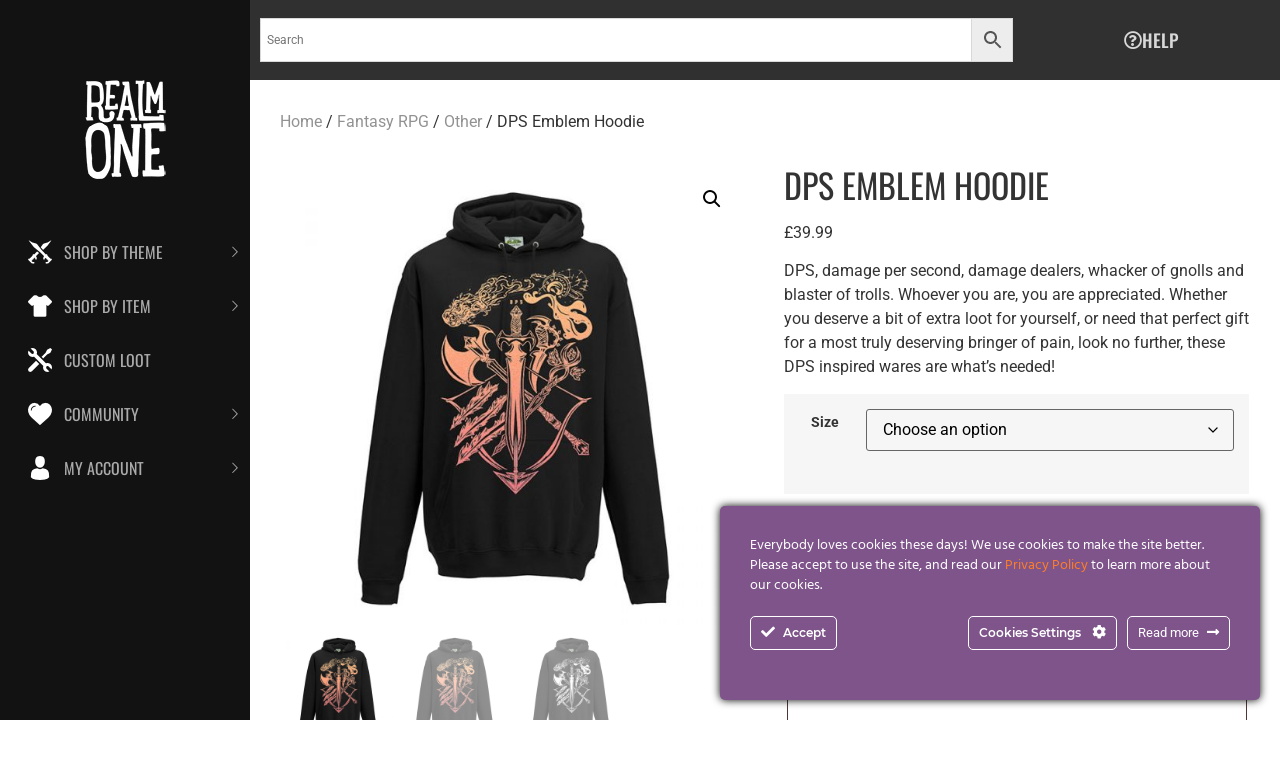

--- FILE ---
content_type: text/html; charset=UTF-8
request_url: https://realmonestore.com/product/dps-emblem-hoodie/
body_size: 44429
content:
<!doctype html>
<html lang="en-GB" prefix="og: http://ogp.me/ns# fb: http://ogp.me/ns/fb#">
<head>
	<meta charset="UTF-8">
	<meta name="viewport" content="width=device-width, initial-scale=1">
	<link rel="profile" href="https://gmpg.org/xfn/11">
	<meta name='robots' content='index, follow, max-image-preview:large, max-snippet:-1, max-video-preview:-1' />

	<!-- This site is optimized with the Yoast SEO plugin v26.7 - https://yoast.com/wordpress/plugins/seo/ -->
	<title>DPS Emblem Hoodie - Realm One</title>
	<link rel="canonical" href="https://realmonestore.com/product/dps-emblem-hoodie/" />
	<meta name="twitter:label1" content="Estimated reading time" />
	<meta name="twitter:data1" content="4 minutes" />
	<script type="application/ld+json" class="yoast-schema-graph">{"@context":"https://schema.org","@graph":[{"@type":"WebPage","@id":"https://realmonestore.com/product/dps-emblem-hoodie/","url":"https://realmonestore.com/product/dps-emblem-hoodie/","name":"DPS Emblem Hoodie - Realm One","isPartOf":{"@id":"https://realmonestore.com/#website"},"primaryImageOfPage":{"@id":"https://realmonestore.com/product/dps-emblem-hoodie/#primaryimage"},"image":{"@id":"https://realmonestore.com/product/dps-emblem-hoodie/#primaryimage"},"thumbnailUrl":"https://realmonestore.com/wp-content/uploads/2019/11/realm-one-dps-emblem-hoodie-preview.jpg","datePublished":"2019-11-05T15:53:27+00:00","dateModified":"2024-02-13T15:43:27+00:00","breadcrumb":{"@id":"https://realmonestore.com/product/dps-emblem-hoodie/#breadcrumb"},"inLanguage":"en-GB","potentialAction":[{"@type":"ReadAction","target":["https://realmonestore.com/product/dps-emblem-hoodie/"]}]},{"@type":"ImageObject","inLanguage":"en-GB","@id":"https://realmonestore.com/product/dps-emblem-hoodie/#primaryimage","url":"https://realmonestore.com/wp-content/uploads/2019/11/realm-one-dps-emblem-hoodie-preview.jpg","contentUrl":"https://realmonestore.com/wp-content/uploads/2019/11/realm-one-dps-emblem-hoodie-preview.jpg","width":700,"height":700},{"@type":"BreadcrumbList","@id":"https://realmonestore.com/product/dps-emblem-hoodie/#breadcrumb","itemListElement":[{"@type":"ListItem","position":1,"name":"Home","item":"https://realmonestore.com/"},{"@type":"ListItem","position":2,"name":"Shop","item":"https://realmonestore.com/shop/"},{"@type":"ListItem","position":3,"name":"DPS Emblem Hoodie"}]},{"@type":"WebSite","@id":"https://realmonestore.com/#website","url":"https://realmonestore.com/","name":"Realm One","description":"Quirky Merch","publisher":{"@id":"https://realmonestore.com/#organization"},"potentialAction":[{"@type":"SearchAction","target":{"@type":"EntryPoint","urlTemplate":"https://realmonestore.com/?s={search_term_string}"},"query-input":{"@type":"PropertyValueSpecification","valueRequired":true,"valueName":"search_term_string"}}],"inLanguage":"en-GB"},{"@type":"Organization","@id":"https://realmonestore.com/#organization","name":"Realm One","url":"https://realmonestore.com/","logo":{"@type":"ImageObject","inLanguage":"en-GB","@id":"https://realmonestore.com/#/schema/logo/image/","url":"https://realmonestore.com/wp-content/uploads/2018/11/r1-1024.jpg","contentUrl":"https://realmonestore.com/wp-content/uploads/2018/11/r1-1024.jpg","width":1024,"height":1024,"caption":"Realm One"},"image":{"@id":"https://realmonestore.com/#/schema/logo/image/"},"sameAs":["https://www.facebook.com/realmonestore","https://x.com/realmonestore","https://www.instagram.com/realmonestore","https://www.pinterest.com/realmone"]}]}</script>
	<!-- / Yoast SEO plugin. -->


<link rel='dns-prefetch' href='//fonts.googleapis.com' />
<link rel='dns-prefetch' href='//use.fontawesome.com' />
<link href='https://fonts.gstatic.com' crossorigin rel='preconnect' />
<link rel="alternate" type="application/rss+xml" title="Realm One &raquo; Feed" href="https://realmonestore.com/feed/" />
<link rel="alternate" type="application/rss+xml" title="Realm One &raquo; Comments Feed" href="https://realmonestore.com/comments/feed/" />
<link rel="alternate" type="application/rss+xml" title="Realm One &raquo; DPS Emblem Hoodie Comments Feed" href="https://realmonestore.com/product/dps-emblem-hoodie/feed/" />
<link rel="alternate" title="oEmbed (JSON)" type="application/json+oembed" href="https://realmonestore.com/wp-json/oembed/1.0/embed?url=https%3A%2F%2Frealmonestore.com%2Fproduct%2Fdps-emblem-hoodie%2F" />
<link rel="alternate" title="oEmbed (XML)" type="text/xml+oembed" href="https://realmonestore.com/wp-json/oembed/1.0/embed?url=https%3A%2F%2Frealmonestore.com%2Fproduct%2Fdps-emblem-hoodie%2F&#038;format=xml" />
<style id='wp-img-auto-sizes-contain-inline-css'>
img:is([sizes=auto i],[sizes^="auto," i]){contain-intrinsic-size:3000px 1500px}
/*# sourceURL=wp-img-auto-sizes-contain-inline-css */
</style>
<link rel='stylesheet' id='woocommerce-addons-css-css' href='https://realmonestore.com/wp-content/plugins/woocommerce-product-addons/assets/css/frontend.css?ver=6.9' media='all' />
<link rel='stylesheet' id='ct-ultimate-gdpr-cookie-popup-css' href='https://realmonestore.com/wp-content/plugins/ct-ultimate-gdpr/assets/css/cookie-popup.min.css?ver=6.9' media='all' />
<link rel='stylesheet' id='ct-ultimate-gdpr-custom-fonts-css' href='https://realmonestore.com/wp-content/plugins/ct-ultimate-gdpr/assets/css/fonts/fonts.css?ver=6.9' media='all' />
<link rel='stylesheet' id='dashicons-css' href='https://realmonestore.com/wp-includes/css/dashicons.min.css?ver=6.9' media='all' />
<link rel='stylesheet' id='xt-icons-css' href='https://realmonestore.com/wp-content/plugins/woo-floating-cart/xt-framework/includes/customizer/controls/xt_icons/css/xt-icons.css?ver=2.5.6' media='all' />
<link rel='stylesheet' id='xt_framework_add-to-cart-css' href='https://realmonestore.com/wp-content/plugins/woo-floating-cart/xt-framework/includes/modules/add-to-cart/assets/css/add-to-cart.css?ver=2.5.6' media='all' />
<link rel='stylesheet' id='premium-addons-css' href='https://realmonestore.com/wp-content/plugins/premium-addons-for-elementor/assets/frontend/min-css/premium-addons.min.css?ver=4.11.64' media='all' />
<link rel='stylesheet' id='la-icon-maneger-style-css' href='https://realmonestore.com/wp-content/uploads/la_icon_sets/style.min.css?ver=6.9' media='all' />
<style id='wp-emoji-styles-inline-css'>

	img.wp-smiley, img.emoji {
		display: inline !important;
		border: none !important;
		box-shadow: none !important;
		height: 1em !important;
		width: 1em !important;
		margin: 0 0.07em !important;
		vertical-align: -0.1em !important;
		background: none !important;
		padding: 0 !important;
	}
/*# sourceURL=wp-emoji-styles-inline-css */
</style>
<link rel='stylesheet' id='wp-block-library-css' href='https://realmonestore.com/wp-includes/css/dist/block-library/style.min.css?ver=6.9' media='all' />
<style id='global-styles-inline-css'>
:root{--wp--preset--aspect-ratio--square: 1;--wp--preset--aspect-ratio--4-3: 4/3;--wp--preset--aspect-ratio--3-4: 3/4;--wp--preset--aspect-ratio--3-2: 3/2;--wp--preset--aspect-ratio--2-3: 2/3;--wp--preset--aspect-ratio--16-9: 16/9;--wp--preset--aspect-ratio--9-16: 9/16;--wp--preset--color--black: #000000;--wp--preset--color--cyan-bluish-gray: #abb8c3;--wp--preset--color--white: #ffffff;--wp--preset--color--pale-pink: #f78da7;--wp--preset--color--vivid-red: #cf2e2e;--wp--preset--color--luminous-vivid-orange: #ff6900;--wp--preset--color--luminous-vivid-amber: #fcb900;--wp--preset--color--light-green-cyan: #7bdcb5;--wp--preset--color--vivid-green-cyan: #00d084;--wp--preset--color--pale-cyan-blue: #8ed1fc;--wp--preset--color--vivid-cyan-blue: #0693e3;--wp--preset--color--vivid-purple: #9b51e0;--wp--preset--gradient--vivid-cyan-blue-to-vivid-purple: linear-gradient(135deg,rgb(6,147,227) 0%,rgb(155,81,224) 100%);--wp--preset--gradient--light-green-cyan-to-vivid-green-cyan: linear-gradient(135deg,rgb(122,220,180) 0%,rgb(0,208,130) 100%);--wp--preset--gradient--luminous-vivid-amber-to-luminous-vivid-orange: linear-gradient(135deg,rgb(252,185,0) 0%,rgb(255,105,0) 100%);--wp--preset--gradient--luminous-vivid-orange-to-vivid-red: linear-gradient(135deg,rgb(255,105,0) 0%,rgb(207,46,46) 100%);--wp--preset--gradient--very-light-gray-to-cyan-bluish-gray: linear-gradient(135deg,rgb(238,238,238) 0%,rgb(169,184,195) 100%);--wp--preset--gradient--cool-to-warm-spectrum: linear-gradient(135deg,rgb(74,234,220) 0%,rgb(151,120,209) 20%,rgb(207,42,186) 40%,rgb(238,44,130) 60%,rgb(251,105,98) 80%,rgb(254,248,76) 100%);--wp--preset--gradient--blush-light-purple: linear-gradient(135deg,rgb(255,206,236) 0%,rgb(152,150,240) 100%);--wp--preset--gradient--blush-bordeaux: linear-gradient(135deg,rgb(254,205,165) 0%,rgb(254,45,45) 50%,rgb(107,0,62) 100%);--wp--preset--gradient--luminous-dusk: linear-gradient(135deg,rgb(255,203,112) 0%,rgb(199,81,192) 50%,rgb(65,88,208) 100%);--wp--preset--gradient--pale-ocean: linear-gradient(135deg,rgb(255,245,203) 0%,rgb(182,227,212) 50%,rgb(51,167,181) 100%);--wp--preset--gradient--electric-grass: linear-gradient(135deg,rgb(202,248,128) 0%,rgb(113,206,126) 100%);--wp--preset--gradient--midnight: linear-gradient(135deg,rgb(2,3,129) 0%,rgb(40,116,252) 100%);--wp--preset--font-size--small: 13px;--wp--preset--font-size--medium: 20px;--wp--preset--font-size--large: 36px;--wp--preset--font-size--x-large: 42px;--wp--preset--spacing--20: 0.44rem;--wp--preset--spacing--30: 0.67rem;--wp--preset--spacing--40: 1rem;--wp--preset--spacing--50: 1.5rem;--wp--preset--spacing--60: 2.25rem;--wp--preset--spacing--70: 3.38rem;--wp--preset--spacing--80: 5.06rem;--wp--preset--shadow--natural: 6px 6px 9px rgba(0, 0, 0, 0.2);--wp--preset--shadow--deep: 12px 12px 50px rgba(0, 0, 0, 0.4);--wp--preset--shadow--sharp: 6px 6px 0px rgba(0, 0, 0, 0.2);--wp--preset--shadow--outlined: 6px 6px 0px -3px rgb(255, 255, 255), 6px 6px rgb(0, 0, 0);--wp--preset--shadow--crisp: 6px 6px 0px rgb(0, 0, 0);}:root { --wp--style--global--content-size: 800px;--wp--style--global--wide-size: 1200px; }:where(body) { margin: 0; }.wp-site-blocks > .alignleft { float: left; margin-right: 2em; }.wp-site-blocks > .alignright { float: right; margin-left: 2em; }.wp-site-blocks > .aligncenter { justify-content: center; margin-left: auto; margin-right: auto; }:where(.wp-site-blocks) > * { margin-block-start: 24px; margin-block-end: 0; }:where(.wp-site-blocks) > :first-child { margin-block-start: 0; }:where(.wp-site-blocks) > :last-child { margin-block-end: 0; }:root { --wp--style--block-gap: 24px; }:root :where(.is-layout-flow) > :first-child{margin-block-start: 0;}:root :where(.is-layout-flow) > :last-child{margin-block-end: 0;}:root :where(.is-layout-flow) > *{margin-block-start: 24px;margin-block-end: 0;}:root :where(.is-layout-constrained) > :first-child{margin-block-start: 0;}:root :where(.is-layout-constrained) > :last-child{margin-block-end: 0;}:root :where(.is-layout-constrained) > *{margin-block-start: 24px;margin-block-end: 0;}:root :where(.is-layout-flex){gap: 24px;}:root :where(.is-layout-grid){gap: 24px;}.is-layout-flow > .alignleft{float: left;margin-inline-start: 0;margin-inline-end: 2em;}.is-layout-flow > .alignright{float: right;margin-inline-start: 2em;margin-inline-end: 0;}.is-layout-flow > .aligncenter{margin-left: auto !important;margin-right: auto !important;}.is-layout-constrained > .alignleft{float: left;margin-inline-start: 0;margin-inline-end: 2em;}.is-layout-constrained > .alignright{float: right;margin-inline-start: 2em;margin-inline-end: 0;}.is-layout-constrained > .aligncenter{margin-left: auto !important;margin-right: auto !important;}.is-layout-constrained > :where(:not(.alignleft):not(.alignright):not(.alignfull)){max-width: var(--wp--style--global--content-size);margin-left: auto !important;margin-right: auto !important;}.is-layout-constrained > .alignwide{max-width: var(--wp--style--global--wide-size);}body .is-layout-flex{display: flex;}.is-layout-flex{flex-wrap: wrap;align-items: center;}.is-layout-flex > :is(*, div){margin: 0;}body .is-layout-grid{display: grid;}.is-layout-grid > :is(*, div){margin: 0;}body{padding-top: 0px;padding-right: 0px;padding-bottom: 0px;padding-left: 0px;}a:where(:not(.wp-element-button)){text-decoration: underline;}:root :where(.wp-element-button, .wp-block-button__link){background-color: #32373c;border-width: 0;color: #fff;font-family: inherit;font-size: inherit;font-style: inherit;font-weight: inherit;letter-spacing: inherit;line-height: inherit;padding-top: calc(0.667em + 2px);padding-right: calc(1.333em + 2px);padding-bottom: calc(0.667em + 2px);padding-left: calc(1.333em + 2px);text-decoration: none;text-transform: inherit;}.has-black-color{color: var(--wp--preset--color--black) !important;}.has-cyan-bluish-gray-color{color: var(--wp--preset--color--cyan-bluish-gray) !important;}.has-white-color{color: var(--wp--preset--color--white) !important;}.has-pale-pink-color{color: var(--wp--preset--color--pale-pink) !important;}.has-vivid-red-color{color: var(--wp--preset--color--vivid-red) !important;}.has-luminous-vivid-orange-color{color: var(--wp--preset--color--luminous-vivid-orange) !important;}.has-luminous-vivid-amber-color{color: var(--wp--preset--color--luminous-vivid-amber) !important;}.has-light-green-cyan-color{color: var(--wp--preset--color--light-green-cyan) !important;}.has-vivid-green-cyan-color{color: var(--wp--preset--color--vivid-green-cyan) !important;}.has-pale-cyan-blue-color{color: var(--wp--preset--color--pale-cyan-blue) !important;}.has-vivid-cyan-blue-color{color: var(--wp--preset--color--vivid-cyan-blue) !important;}.has-vivid-purple-color{color: var(--wp--preset--color--vivid-purple) !important;}.has-black-background-color{background-color: var(--wp--preset--color--black) !important;}.has-cyan-bluish-gray-background-color{background-color: var(--wp--preset--color--cyan-bluish-gray) !important;}.has-white-background-color{background-color: var(--wp--preset--color--white) !important;}.has-pale-pink-background-color{background-color: var(--wp--preset--color--pale-pink) !important;}.has-vivid-red-background-color{background-color: var(--wp--preset--color--vivid-red) !important;}.has-luminous-vivid-orange-background-color{background-color: var(--wp--preset--color--luminous-vivid-orange) !important;}.has-luminous-vivid-amber-background-color{background-color: var(--wp--preset--color--luminous-vivid-amber) !important;}.has-light-green-cyan-background-color{background-color: var(--wp--preset--color--light-green-cyan) !important;}.has-vivid-green-cyan-background-color{background-color: var(--wp--preset--color--vivid-green-cyan) !important;}.has-pale-cyan-blue-background-color{background-color: var(--wp--preset--color--pale-cyan-blue) !important;}.has-vivid-cyan-blue-background-color{background-color: var(--wp--preset--color--vivid-cyan-blue) !important;}.has-vivid-purple-background-color{background-color: var(--wp--preset--color--vivid-purple) !important;}.has-black-border-color{border-color: var(--wp--preset--color--black) !important;}.has-cyan-bluish-gray-border-color{border-color: var(--wp--preset--color--cyan-bluish-gray) !important;}.has-white-border-color{border-color: var(--wp--preset--color--white) !important;}.has-pale-pink-border-color{border-color: var(--wp--preset--color--pale-pink) !important;}.has-vivid-red-border-color{border-color: var(--wp--preset--color--vivid-red) !important;}.has-luminous-vivid-orange-border-color{border-color: var(--wp--preset--color--luminous-vivid-orange) !important;}.has-luminous-vivid-amber-border-color{border-color: var(--wp--preset--color--luminous-vivid-amber) !important;}.has-light-green-cyan-border-color{border-color: var(--wp--preset--color--light-green-cyan) !important;}.has-vivid-green-cyan-border-color{border-color: var(--wp--preset--color--vivid-green-cyan) !important;}.has-pale-cyan-blue-border-color{border-color: var(--wp--preset--color--pale-cyan-blue) !important;}.has-vivid-cyan-blue-border-color{border-color: var(--wp--preset--color--vivid-cyan-blue) !important;}.has-vivid-purple-border-color{border-color: var(--wp--preset--color--vivid-purple) !important;}.has-vivid-cyan-blue-to-vivid-purple-gradient-background{background: var(--wp--preset--gradient--vivid-cyan-blue-to-vivid-purple) !important;}.has-light-green-cyan-to-vivid-green-cyan-gradient-background{background: var(--wp--preset--gradient--light-green-cyan-to-vivid-green-cyan) !important;}.has-luminous-vivid-amber-to-luminous-vivid-orange-gradient-background{background: var(--wp--preset--gradient--luminous-vivid-amber-to-luminous-vivid-orange) !important;}.has-luminous-vivid-orange-to-vivid-red-gradient-background{background: var(--wp--preset--gradient--luminous-vivid-orange-to-vivid-red) !important;}.has-very-light-gray-to-cyan-bluish-gray-gradient-background{background: var(--wp--preset--gradient--very-light-gray-to-cyan-bluish-gray) !important;}.has-cool-to-warm-spectrum-gradient-background{background: var(--wp--preset--gradient--cool-to-warm-spectrum) !important;}.has-blush-light-purple-gradient-background{background: var(--wp--preset--gradient--blush-light-purple) !important;}.has-blush-bordeaux-gradient-background{background: var(--wp--preset--gradient--blush-bordeaux) !important;}.has-luminous-dusk-gradient-background{background: var(--wp--preset--gradient--luminous-dusk) !important;}.has-pale-ocean-gradient-background{background: var(--wp--preset--gradient--pale-ocean) !important;}.has-electric-grass-gradient-background{background: var(--wp--preset--gradient--electric-grass) !important;}.has-midnight-gradient-background{background: var(--wp--preset--gradient--midnight) !important;}.has-small-font-size{font-size: var(--wp--preset--font-size--small) !important;}.has-medium-font-size{font-size: var(--wp--preset--font-size--medium) !important;}.has-large-font-size{font-size: var(--wp--preset--font-size--large) !important;}.has-x-large-font-size{font-size: var(--wp--preset--font-size--x-large) !important;}
:root :where(.wp-block-pullquote){font-size: 1.5em;line-height: 1.6;}
/*# sourceURL=global-styles-inline-css */
</style>
<link rel='stylesheet' id='ct-ultimate-gdpr-css' href='https://realmonestore.com/wp-content/plugins/ct-ultimate-gdpr/assets/css/style.min.css?ver=5.3.6' media='all' />
<link rel='stylesheet' id='ct-ultimate-gdpr-font-awesome-css' href='https://realmonestore.com/wp-content/plugins/ct-ultimate-gdpr/assets/css/fonts/font-awesome/css/font-awesome.min.css?ver=6.9' media='all' />
<link rel='stylesheet' id='responsive-lightbox-tosrus-css' href='https://realmonestore.com/wp-content/plugins/responsive-lightbox/assets/tosrus/jquery.tosrus.min.css?ver=2.5.0' media='all' />
<link rel='stylesheet' id='sf_styles-css' href='https://realmonestore.com/wp-content/plugins/superfly-menu/css/public.min.css?ver=6.9' media='all' />
<link rel='stylesheet' id='sf-google-font-css' href='//fonts.googleapis.com/css?family=Oswald&#038;ver=6.9' media='all' />
<link rel='stylesheet' id='sf-google-font-subheader-css' href='//fonts.googleapis.com/css?family=Oswald&#038;ver=6.9' media='all' />
<link rel='stylesheet' id='widgetopts-styles-css' href='https://realmonestore.com/wp-content/plugins/widget-options/assets/css/widget-options.css?ver=4.1.3' media='all' />
<link rel='stylesheet' id='woocommerce-layout-css' href='https://realmonestore.com/wp-content/plugins/woocommerce/assets/css/woocommerce-layout.css?ver=10.4.3' media='all' />
<link rel='stylesheet' id='woocommerce-smallscreen-css' href='https://realmonestore.com/wp-content/plugins/woocommerce/assets/css/woocommerce-smallscreen.css?ver=10.4.3' media='only screen and (max-width: 768px)' />
<link rel='stylesheet' id='woocommerce-general-css' href='https://realmonestore.com/wp-content/plugins/woocommerce/assets/css/woocommerce.css?ver=10.4.3' media='all' />
<style id='woocommerce-inline-inline-css'>
.woocommerce form .form-row .required { visibility: visible; }
/*# sourceURL=woocommerce-inline-inline-css */
</style>
<link rel='stylesheet' id='wt-smart-coupon-for-woo-css' href='https://realmonestore.com/wp-content/plugins/wt-smart-coupons-for-woocommerce/public/css/wt-smart-coupon-public.css?ver=2.2.7' media='all' />
<link rel='stylesheet' id='aws-style-css' href='https://realmonestore.com/wp-content/plugins/advanced-woo-search/assets/css/common.min.css?ver=3.51' media='all' />
<link rel='stylesheet' id='xtfw_notice-css' href='https://realmonestore.com/wp-content/plugins/woo-floating-cart/xt-framework/includes/notices/assets/css/frontend-notices.css?ver=2.5.6' media='all' />
<link rel='stylesheet' id='xt-woo-floating-cart-css' href='https://realmonestore.com/wp-content/plugins/woo-floating-cart/public/assets/css/frontend.css?ver=2.8.7' media='all' />
<link rel='stylesheet' id='xt-lightslider-css' href='https://realmonestore.com/wp-content/plugins/woo-floating-cart/public/assets/vendors/lightslider/css/lightslider.css?ver=2.8.7' media='all' />
<link rel='stylesheet' id='wc-gateway-ppec-frontend-css' href='https://realmonestore.com/wp-content/plugins/woocommerce-gateway-paypal-express-checkout/assets/css/wc-gateway-ppec-frontend.css?ver=2.1.3' media='all' />
<link rel='stylesheet' id='hello-elementor-css' href='https://realmonestore.com/wp-content/themes/hello-elementor/assets/css/reset.css?ver=3.4.4' media='all' />
<link rel='stylesheet' id='hello-elementor-theme-style-css' href='https://realmonestore.com/wp-content/themes/hello-elementor/assets/css/theme.css?ver=3.4.4' media='all' />
<link rel='stylesheet' id='hello-elementor-header-footer-css' href='https://realmonestore.com/wp-content/themes/hello-elementor/assets/css/header-footer.css?ver=3.4.4' media='all' />
<link rel='stylesheet' id='elementor-frontend-css' href='https://realmonestore.com/wp-content/plugins/elementor/assets/css/frontend.min.css?ver=3.34.1' media='all' />
<link rel='stylesheet' id='elementor-post-16508-css' href='https://realmonestore.com/wp-content/uploads/elementor/css/post-16508.css?ver=1768837594' media='all' />
<link rel='stylesheet' id='e-animation-grow-css' href='https://realmonestore.com/wp-content/plugins/elementor/assets/lib/animations/styles/e-animation-grow.min.css?ver=3.34.1' media='all' />
<link rel='stylesheet' id='widget-heading-css' href='https://realmonestore.com/wp-content/plugins/elementor/assets/css/widget-heading.min.css?ver=3.34.1' media='all' />
<link rel='stylesheet' id='e-animation-float-css' href='https://realmonestore.com/wp-content/plugins/elementor/assets/lib/animations/styles/e-animation-float.min.css?ver=3.34.1' media='all' />
<link rel='stylesheet' id='widget-social-icons-css' href='https://realmonestore.com/wp-content/plugins/elementor/assets/css/widget-social-icons.min.css?ver=3.34.1' media='all' />
<link rel='stylesheet' id='e-apple-webkit-css' href='https://realmonestore.com/wp-content/plugins/elementor/assets/css/conditionals/apple-webkit.min.css?ver=3.34.1' media='all' />
<link rel='stylesheet' id='widget-nav-menu-css' href='https://realmonestore.com/wp-content/plugins/elementor-pro/assets/css/widget-nav-menu.min.css?ver=3.34.0' media='all' />
<link rel='stylesheet' id='e-shapes-css' href='https://realmonestore.com/wp-content/plugins/elementor/assets/css/conditionals/shapes.min.css?ver=3.34.1' media='all' />
<link rel='stylesheet' id='widget-image-css' href='https://realmonestore.com/wp-content/plugins/elementor/assets/css/widget-image.min.css?ver=3.34.1' media='all' />
<link rel='stylesheet' id='elementor-icons-css' href='https://realmonestore.com/wp-content/plugins/elementor/assets/lib/eicons/css/elementor-icons.min.css?ver=5.45.0' media='all' />
<link rel='stylesheet' id='font-awesome-5-all-css' href='https://realmonestore.com/wp-content/plugins/elementor/assets/lib/font-awesome/css/all.min.css?ver=4.11.64' media='all' />
<link rel='stylesheet' id='font-awesome-4-shim-css' href='https://realmonestore.com/wp-content/plugins/elementor/assets/lib/font-awesome/css/v4-shims.min.css?ver=3.34.1' media='all' />
<link rel='stylesheet' id='elementor-post-18965-css' href='https://realmonestore.com/wp-content/uploads/elementor/css/post-18965.css?ver=1768837594' media='all' />
<link rel='stylesheet' id='elementor-post-19002-css' href='https://realmonestore.com/wp-content/uploads/elementor/css/post-19002.css?ver=1768837594' media='all' />
<link rel='stylesheet' id='couponwheel-css' href='https://realmonestore.com/wp-content/plugins/couponwheel/assets/frontend.css?ver=1711165492' media='all' />
<link rel='stylesheet' id='couponwheel_robotofont-css' href='https://fonts.googleapis.com/css?family=Roboto+Mono%7CRoboto%3A400%2C700%2C900&#038;subset=cyrillic%2Ccyrillic-ext%2Cgreek%2Cgreek-ext%2Clatin-ext%2Cvietnamese&#038;ver=6.9' media='all' />
<link rel='stylesheet' id='ct-ultimate-gdpr-jquery-ui-css' href='https://realmonestore.com/wp-content/plugins/ct-ultimate-gdpr/assets/css/jquery-ui.min.css?ver=6.9' media='all' />
<link rel='stylesheet' id='bfa-font-awesome-css' href='https://use.fontawesome.com/releases/v5.15.4/css/all.css?ver=2.0.3' media='all' />
<link rel='stylesheet' id='bfa-font-awesome-v4-shim-css' href='https://use.fontawesome.com/releases/v5.15.4/css/v4-shims.css?ver=2.0.3' media='all' />
<style id='bfa-font-awesome-v4-shim-inline-css'>

			@font-face {
				font-family: 'FontAwesome';
				src: url('https://use.fontawesome.com/releases/v5.15.4/webfonts/fa-brands-400.eot'),
				url('https://use.fontawesome.com/releases/v5.15.4/webfonts/fa-brands-400.eot?#iefix') format('embedded-opentype'),
				url('https://use.fontawesome.com/releases/v5.15.4/webfonts/fa-brands-400.woff2') format('woff2'),
				url('https://use.fontawesome.com/releases/v5.15.4/webfonts/fa-brands-400.woff') format('woff'),
				url('https://use.fontawesome.com/releases/v5.15.4/webfonts/fa-brands-400.ttf') format('truetype'),
				url('https://use.fontawesome.com/releases/v5.15.4/webfonts/fa-brands-400.svg#fontawesome') format('svg');
			}

			@font-face {
				font-family: 'FontAwesome';
				src: url('https://use.fontawesome.com/releases/v5.15.4/webfonts/fa-solid-900.eot'),
				url('https://use.fontawesome.com/releases/v5.15.4/webfonts/fa-solid-900.eot?#iefix') format('embedded-opentype'),
				url('https://use.fontawesome.com/releases/v5.15.4/webfonts/fa-solid-900.woff2') format('woff2'),
				url('https://use.fontawesome.com/releases/v5.15.4/webfonts/fa-solid-900.woff') format('woff'),
				url('https://use.fontawesome.com/releases/v5.15.4/webfonts/fa-solid-900.ttf') format('truetype'),
				url('https://use.fontawesome.com/releases/v5.15.4/webfonts/fa-solid-900.svg#fontawesome') format('svg');
			}

			@font-face {
				font-family: 'FontAwesome';
				src: url('https://use.fontawesome.com/releases/v5.15.4/webfonts/fa-regular-400.eot'),
				url('https://use.fontawesome.com/releases/v5.15.4/webfonts/fa-regular-400.eot?#iefix') format('embedded-opentype'),
				url('https://use.fontawesome.com/releases/v5.15.4/webfonts/fa-regular-400.woff2') format('woff2'),
				url('https://use.fontawesome.com/releases/v5.15.4/webfonts/fa-regular-400.woff') format('woff'),
				url('https://use.fontawesome.com/releases/v5.15.4/webfonts/fa-regular-400.ttf') format('truetype'),
				url('https://use.fontawesome.com/releases/v5.15.4/webfonts/fa-regular-400.svg#fontawesome') format('svg');
				unicode-range: U+F004-F005,U+F007,U+F017,U+F022,U+F024,U+F02E,U+F03E,U+F044,U+F057-F059,U+F06E,U+F070,U+F075,U+F07B-F07C,U+F080,U+F086,U+F089,U+F094,U+F09D,U+F0A0,U+F0A4-F0A7,U+F0C5,U+F0C7-F0C8,U+F0E0,U+F0EB,U+F0F3,U+F0F8,U+F0FE,U+F111,U+F118-F11A,U+F11C,U+F133,U+F144,U+F146,U+F14A,U+F14D-F14E,U+F150-F152,U+F15B-F15C,U+F164-F165,U+F185-F186,U+F191-F192,U+F1AD,U+F1C1-F1C9,U+F1CD,U+F1D8,U+F1E3,U+F1EA,U+F1F6,U+F1F9,U+F20A,U+F247-F249,U+F24D,U+F254-F25B,U+F25D,U+F267,U+F271-F274,U+F279,U+F28B,U+F28D,U+F2B5-F2B6,U+F2B9,U+F2BB,U+F2BD,U+F2C1-F2C2,U+F2D0,U+F2D2,U+F2DC,U+F2ED,U+F328,U+F358-F35B,U+F3A5,U+F3D1,U+F410,U+F4AD;
			}
		
/*# sourceURL=bfa-font-awesome-v4-shim-inline-css */
</style>
<link rel='stylesheet' id='prdctfltr-css' href='https://realmonestore.com/wp-content/plugins/prdctfltr/includes/css/styles.css?ver=8.3.0' media='all' />
<link rel='stylesheet' id='elementor-gf-local-roboto-css' href='https://realmonestore.com/wp-content/uploads/elementor/google-fonts/css/roboto.css?ver=1742226311' media='all' />
<link rel='stylesheet' id='elementor-gf-local-robotoslab-css' href='https://realmonestore.com/wp-content/uploads/elementor/google-fonts/css/robotoslab.css?ver=1742226319' media='all' />
<link rel='stylesheet' id='elementor-gf-local-oswald-css' href='https://realmonestore.com/wp-content/uploads/elementor/google-fonts/css/oswald.css?ver=1742226323' media='all' />
<link rel='stylesheet' id='elementor-icons-shared-0-css' href='https://realmonestore.com/wp-content/plugins/elementor/assets/lib/font-awesome/css/fontawesome.min.css?ver=5.15.3' media='all' />
<link rel='stylesheet' id='elementor-icons-fa-regular-css' href='https://realmonestore.com/wp-content/plugins/elementor/assets/lib/font-awesome/css/regular.min.css?ver=5.15.3' media='all' />
<link rel='stylesheet' id='elementor-icons-fa-brands-css' href='https://realmonestore.com/wp-content/plugins/elementor/assets/lib/font-awesome/css/brands.min.css?ver=5.15.3' media='all' />
<link rel='stylesheet' id='elementor-icons-fa-solid-css' href='https://realmonestore.com/wp-content/plugins/elementor/assets/lib/font-awesome/css/solid.min.css?ver=5.15.3' media='all' />
<!--n2css--><!--n2js--><script src="https://realmonestore.com/wp-includes/js/jquery/jquery.min.js?ver=3.7.1" id="jquery-core-js"></script>
<script src="https://realmonestore.com/wp-includes/js/jquery/jquery-migrate.min.js?ver=3.4.1" id="jquery-migrate-js"></script>
<script id="xtfw-inline-js-after">
window.XT = (typeof window.XT !== "undefined") ? window.XT : {};
        
                    XT.isTouchDevice = function () {
                        return ("ontouchstart" in document.documentElement);
                    };
                    
                    (function( $ ) {
                        if (XT.isTouchDevice()) {
                            $("html").addClass("xtfw-touchevents");
                        }else{        
                            $("html").addClass("xtfw-no-touchevents");
                        }
                    })( jQuery );
                
//# sourceURL=xtfw-inline-js-after
</script>
<script src="https://realmonestore.com/wp-content/plugins/woo-floating-cart/xt-framework/assets/js/jquery.ajaxqueue-min.js?ver=2.5.6" id="xt-jquery-ajaxqueue-js"></script>
<script src="https://realmonestore.com/wp-content/plugins/woocommerce/assets/js/jquery-blockui/jquery.blockUI.min.js?ver=2.7.0-wc.10.4.3" id="wc-jquery-blockui-js" data-wp-strategy="defer"></script>
<script id="wc-add-to-cart-js-extra">
var wc_add_to_cart_params = {"ajax_url":"/wp-admin/admin-ajax.php","wc_ajax_url":"/?wc-ajax=%%endpoint%%","i18n_view_cart":"View basket","cart_url":"https://realmonestore.com/basket/","is_cart":"","cart_redirect_after_add":"no"};
//# sourceURL=wc-add-to-cart-js-extra
</script>
<script src="https://realmonestore.com/wp-content/plugins/woocommerce/assets/js/frontend/add-to-cart.min.js?ver=10.4.3" id="wc-add-to-cart-js" data-wp-strategy="defer"></script>
<script id="xt_framework_add-to-cart-js-extra">
var XT_ATC = {"customizerConfigId":"xt_framework_add-to-cart","ajaxUrl":"https://realmonestore.com/?wc-ajax=%%endpoint%%","ajaxAddToCart":"1","ajaxSinglePageAddToCart":"1","singleRefreshFragments":"","singleScrollToNotice":"1","singleScrollToNoticeTimeout":"650","isProductPage":"1","overrideSpinner":"","spinnerIcon":"","checkmarkIcon":"","redirectionEnabled":"","redirectionTo":"https://realmonestore.com/basket/"};
//# sourceURL=xt_framework_add-to-cart-js-extra
</script>
<script src="https://realmonestore.com/wp-content/plugins/woo-floating-cart/xt-framework/includes/modules/add-to-cart/assets/js/add-to-cart-min.js?ver=2.5.6" id="xt_framework_add-to-cart-js"></script>
<script src="https://realmonestore.com/wp-content/plugins/ct-ultimate-gdpr/assets/js/service-facebook-pixel.js?ver=6.9" id="ct-ultimate-gdpr-service-facebook-pixel-js"></script>
<script src="https://realmonestore.com/wp-content/plugins/superfly-menu/includes/vendor/looks_awesome/icon_manager/js/md5.js?ver=1.0,0" id="la-icon-manager-md5-js"></script>
<script src="https://realmonestore.com/wp-content/plugins/superfly-menu/includes/vendor/looks_awesome/icon_manager/js/util.js?ver=1.0,0" id="la-icon-manager-util-js"></script>
<script src="https://realmonestore.com/wp-content/plugins/responsive-lightbox/assets/dompurify/purify.min.js?ver=3.3.1" id="dompurify-js"></script>
<script id="responsive-lightbox-sanitizer-js-before">
window.RLG = window.RLG || {}; window.RLG.sanitizeAllowedHosts = ["youtube.com","www.youtube.com","youtu.be","vimeo.com","player.vimeo.com"];
//# sourceURL=responsive-lightbox-sanitizer-js-before
</script>
<script src="https://realmonestore.com/wp-content/plugins/responsive-lightbox/js/sanitizer.js?ver=2.6.1" id="responsive-lightbox-sanitizer-js"></script>
<script src="https://realmonestore.com/wp-content/plugins/responsive-lightbox/assets/tosrus/jquery.tosrus.min.js?ver=2.5.0" id="responsive-lightbox-tosrus-js"></script>
<script src="https://realmonestore.com/wp-includes/js/underscore.min.js?ver=1.13.7" id="underscore-js"></script>
<script src="https://realmonestore.com/wp-content/plugins/responsive-lightbox/assets/infinitescroll/infinite-scroll.pkgd.min.js?ver=4.0.1" id="responsive-lightbox-infinite-scroll-js"></script>
<script id="responsive-lightbox-js-before">
var rlArgs = {"script":"tosrus","selector":"lightbox","customEvents":"","activeGalleries":true,"effect":"slide","infinite":true,"keys":false,"autoplay":false,"pauseOnHover":false,"timeout":4000,"pagination":true,"paginationType":"thumbnails","closeOnClick":true,"woocommerce_gallery":true,"ajaxurl":"https:\/\/realmonestore.com\/wp-admin\/admin-ajax.php","nonce":"a62ed33d82","preview":false,"postId":11663,"scriptExtension":false};

//# sourceURL=responsive-lightbox-js-before
</script>
<script src="https://realmonestore.com/wp-content/plugins/responsive-lightbox/js/front.js?ver=2.6.1" id="responsive-lightbox-js"></script>
<script id="sf_main-js-extra">
var SF_Opts = {"social":[],"search":"hidden","blur":"","fade":"no","test_mode":"","hide_def":"","mob_nav":"","sidebar_style":"side","sidebar_behaviour":"always","alt_menu":"","sidebar_pos":"left","width_panel_1":"250","width_panel_2":"250","width_panel_3":"250","width_panel_4":"250","base_color":"#121212","opening_type":"click","sub_type":"","sub_opening_type":"hover","label":"metro","label_top":"0px","label_size":"65px","label_vis":"visible","item_padding":"15","bg":"","path":"https://realmonestore.com/wp-content/plugins/superfly-menu/img/","menu":"{\"1240\":{\"term_id\":1240,\"name\":\"Main menu\",\"loc\":{\"pages\":{\"2\":1,\"5\":1,\"6\":1,\"7\":1,\"8\":1},\"cposts\":{\"elementor_library\":1,\"product\":1},\"cats\":{\"1\":1},\"taxes\":[],\"langs\":[],\"wp_pages\":{\"front\":1,\"home\":1,\"archive\":1,\"single\":1,\"forbidden\":1,\"search\":1},\"ids\":[\"\"]},\"isDef\":true}}","togglers":"","subMenuSupport":"yes","subMenuSelector":"sub-menu, children","eventsInterval":"51","activeClassSelector":"current-menu-item","allowedTags":"DIV, NAV, UL, OL, LI, A, P, H1, H2, H3, H4, SPAN","menuData":{"741":"img=https%3A%2F%2Frealmonestore.com%2Fwp-content%2Fuploads%2F2018%2F07%2Fswords.png&icon_manager_search=&la_icon_manager_menu-item-741_custom=&icon=&icon_color=&sline=&chapter=&content=&bg=&width=","742":"img=https%3A%2F%2Frealmonestore.com%2Fwp-content%2Fuploads%2F2018%2F07%2Ft-shirt-black-silhouette.png&icon_manager_search=&la_icon_manager_menu-item-742_custom=&icon=&icon_color=&sline=&chapter=&content=&bg=&width=","2116":"img=https%3A%2F%2Frealmonestore.com%2Fwp-content%2Fuploads%2F2018%2F07%2Fscrewdriver-and-wrench-crossed.png&icon_manager_search=&la_icon_manager_menu-item-2116_custom=&icon=&icon_color=&sline=&chapter=&content=&bg=&width=","761":"img=https%3A%2F%2Frealmonestore.com%2Fwp-content%2Fuploads%2F2018%2F07%2Flike-1.png&icon_manager_search=&la_icon_manager_menu-item-761_custom=&icon=&icon_color=&sline=&chapter=&content=&bg=&width=","780":"img=https%3A%2F%2Frealmonestore.com%2Fwp-content%2Fuploads%2F2018%2F07%2Fman-user.png&icon_manager_search=&la_icon_manager_menu-item-780_custom=&icon=&icon_color=&sline=&chapter=&content=&bg=&width="},"siteBase":"https://realmonestore.com","plugin_ver":"4.5.7"};
//# sourceURL=sf_main-js-extra
</script>
<script src="https://realmonestore.com/wp-content/plugins/superfly-menu/js/public.min.js?ver=4.5.7" id="sf_main-js"></script>
<script src="https://realmonestore.com/wp-content/plugins/woocommerce/assets/js/zoom/jquery.zoom.min.js?ver=1.7.21-wc.10.4.3" id="wc-zoom-js" defer data-wp-strategy="defer"></script>
<script src="https://realmonestore.com/wp-content/plugins/woocommerce/assets/js/flexslider/jquery.flexslider.min.js?ver=2.7.2-wc.10.4.3" id="wc-flexslider-js" defer data-wp-strategy="defer"></script>
<script src="https://realmonestore.com/wp-content/plugins/woocommerce/assets/js/photoswipe/photoswipe.min.js?ver=4.1.1-wc.10.4.3" id="wc-photoswipe-js" defer data-wp-strategy="defer"></script>
<script src="https://realmonestore.com/wp-content/plugins/woocommerce/assets/js/photoswipe/photoswipe-ui-default.min.js?ver=4.1.1-wc.10.4.3" id="wc-photoswipe-ui-default-js" defer data-wp-strategy="defer"></script>
<script id="wc-single-product-js-extra">
var wc_single_product_params = {"i18n_required_rating_text":"Please select a rating","i18n_rating_options":["1 of 5 stars","2 of 5 stars","3 of 5 stars","4 of 5 stars","5 of 5 stars"],"i18n_product_gallery_trigger_text":"View full-screen image gallery","review_rating_required":"yes","flexslider":{"rtl":false,"animation":"slide","smoothHeight":true,"directionNav":false,"controlNav":"thumbnails","slideshow":false,"animationSpeed":500,"animationLoop":false,"allowOneSlide":false},"zoom_enabled":"1","zoom_options":[],"photoswipe_enabled":"","photoswipe_options":{"shareEl":false,"closeOnScroll":false,"history":false,"hideAnimationDuration":0,"showAnimationDuration":0},"flexslider_enabled":"1"};
//# sourceURL=wc-single-product-js-extra
</script>
<script src="https://realmonestore.com/wp-content/plugins/woocommerce/assets/js/frontend/single-product.min.js?ver=10.4.3" id="wc-single-product-js" defer data-wp-strategy="defer"></script>
<script src="https://realmonestore.com/wp-content/plugins/woocommerce/assets/js/js-cookie/js.cookie.min.js?ver=2.1.4-wc.10.4.3" id="wc-js-cookie-js" defer data-wp-strategy="defer"></script>
<script id="woocommerce-js-extra">
var woocommerce_params = {"ajax_url":"/wp-admin/admin-ajax.php","wc_ajax_url":"/?wc-ajax=%%endpoint%%","i18n_password_show":"Show password","i18n_password_hide":"Hide password"};
//# sourceURL=woocommerce-js-extra
</script>
<script src="https://realmonestore.com/wp-content/plugins/woocommerce/assets/js/frontend/woocommerce.min.js?ver=10.4.3" id="woocommerce-js" defer data-wp-strategy="defer"></script>
<script id="wt-smart-coupon-for-woo-js-extra">
var WTSmartCouponOBJ = {"ajaxurl":"https://realmonestore.com/wp-admin/admin-ajax.php","wc_ajax_url":"https://realmonestore.com/?wc-ajax=","nonces":{"public":"d434f4babb","apply_coupon":"c1a8e4e96e"},"labels":{"please_wait":"Please wait...","choose_variation":"Please choose a variation","error":"Error !!!"},"shipping_method":[],"payment_method":"","is_cart":""};
//# sourceURL=wt-smart-coupon-for-woo-js-extra
</script>
<script src="https://realmonestore.com/wp-content/plugins/wt-smart-coupons-for-woocommerce/public/js/wt-smart-coupon-public.js?ver=2.2.7" id="wt-smart-coupon-for-woo-js"></script>
<script src="https://realmonestore.com/wp-content/plugins/woo-floating-cart/public/assets/vendors/bodyScrollLock-min.js?ver=2.8.7" id="xt-body-scroll-lock-js"></script>
<script src="https://realmonestore.com/wp-content/plugins/woo-floating-cart/public/assets/vendors/lightslider/js/lightslider-min.js?ver=2.8.7" id="xt-lightslider-js"></script>
<script src="https://realmonestore.com/wp-content/plugins/elementor/assets/lib/font-awesome/js/v4-shims.min.js?ver=3.34.1" id="font-awesome-4-shim-js"></script>
<script id="ct-ultimate-gdpr-cookie-list-js-extra">
var ct_ultimate_gdpr_cookie_list = {"list":[{"cookie_name":"1543012303.950f7039c171f85e9bda7b90af99bb0fe3df548b26ee270fcb1bd6f63a3445796ca90f7dd74a53738fc0067d23e4e949","cookie_type_label":"Essentials","first_or_third_party":"Third party","can_be_blocked":"1","session_or_persistent":"Session","expiry_time":"","purpose":""},{"cookie_name":"metrics_token","cookie_type_label":"Essentials","first_or_third_party":"Third party","can_be_blocked":"","session_or_persistent":"Persistent","expiry_time":"1547573912.9033","purpose":""},{"cookie_name":"tfw_exp","cookie_type_label":"Essentials","first_or_third_party":"Third party","can_be_blocked":"","session_or_persistent":"Persistent","expiry_time":"1543340312.9096","purpose":""},{"cookie_name":"lang","cookie_type_label":"Essentials","first_or_third_party":"Third party","can_be_blocked":"","session_or_persistent":"Session","expiry_time":"","purpose":""},{"cookie_name":"__stripe_mid","cookie_type_label":"Essentials","first_or_third_party":"Third party","can_be_blocked":"","session_or_persistent":"Persistent","expiry_time":"1574789797","purpose":""},{"cookie_name":"m","cookie_type_label":"Essentials","first_or_third_party":"Third party","can_be_blocked":"","session_or_persistent":"Persistent","expiry_time":"1858613800.9698","purpose":""},{"cookie_name":"__stripe_sid","cookie_type_label":"Essentials","first_or_third_party":"Third party","can_be_blocked":"","session_or_persistent":"Persistent","expiry_time":"1543255597","purpose":""},{"cookie_name":"nsr","cookie_type_label":"Essentials","first_or_third_party":"Third party","can_be_blocked":"","session_or_persistent":"Session","expiry_time":"","purpose":""},{"cookie_name":"/wp-admin/admin-ajax.php-wc_cart_hash","cookie_type_label":"Essentials","first_or_third_party":"Third party","can_be_blocked":"1","session_or_persistent":"Session","expiry_time":"","purpose":""},{"cookie_name":"woocommerce_*, wp_woocommerce_*, wc_cart_hash_*, wc_fragments_*","cookie_type_label":"Essentials","first_or_third_party":"Third party","can_be_blocked":"1","session_or_persistent":"Persistent","expiry_time":"","purpose":""},{"cookie_name":"wordpress_sec_9516b54f1e0e808591b2ca9f2d333f04","cookie_type_label":"Essentials","first_or_third_party":"Third party","can_be_blocked":"1","session_or_persistent":"Session","expiry_time":"","purpose":""},{"cookie_name":"wordpress_logged_in_9516b54f1e0e808591b2ca9f2d333f04","cookie_type_label":"Essentials","first_or_third_party":"Third party","can_be_blocked":"1","session_or_persistent":"Session","expiry_time":"","purpose":""},{"cookie_name":"wfwaf-authcookie-*, wf_loginalerted_*, wfCBLBypass","cookie_type_label":"Essentials","first_or_third_party":"Third party","can_be_blocked":"1","session_or_persistent":"Persistent","expiry_time":"","purpose":""}]};
//# sourceURL=ct-ultimate-gdpr-cookie-list-js-extra
</script>
<script src="https://realmonestore.com/wp-content/plugins/ct-ultimate-gdpr/assets/js/cookie-list.js?ver=5.3.6" id="ct-ultimate-gdpr-cookie-list-js"></script>
<script src="https://realmonestore.com/wp-content/plugins/ct-ultimate-gdpr/assets/js/shortcode-block-cookie.js?ver=5.3.6" id="ct-ultimate-gdpr-shortcode-block-cookie-js"></script>
<link rel="https://api.w.org/" href="https://realmonestore.com/wp-json/" /><link rel="alternate" title="JSON" type="application/json" href="https://realmonestore.com/wp-json/wp/v2/product/11663" /><link rel="EditURI" type="application/rsd+xml" title="RSD" href="https://realmonestore.com/xmlrpc.php?rsd" />
<meta name="generator" content="WordPress 6.9" />
<meta name="generator" content="WooCommerce 10.4.3" />
<link rel='shortlink' href='https://realmonestore.com/?p=11663' />

		<!-- GA Google Analytics @ https://m0n.co/ga -->
		<script>
			(function(i,s,o,g,r,a,m){i['GoogleAnalyticsObject']=r;i[r]=i[r]||function(){
			(i[r].q=i[r].q||[]).push(arguments)},i[r].l=1*new Date();a=s.createElement(o),
			m=s.getElementsByTagName(o)[0];a.async=1;a.src=g;m.parentNode.insertBefore(a,m)
			})(window,document,'script','https://www.google-analytics.com/analytics.js','ga');
			ga('create', 'UA-72378059-1', 'auto');
			ga('set', 'anonymizeIp', true);
			ga('set', 'forceSSL', true);
			ga('send', 'pageview');
		</script>

	<script>
    var SFM_is_mobile = (function () {
        var n = navigator.userAgent;
        var reg = new RegExp('Android\s([0-9\.]*)')
        var match = n.toLowerCase().match(reg);
        var android =  match ? parseFloat(match[1]) : false;
        if (android && android < 3.6) return

        return n.match(/Android|BlackBerry|IEMobile|iPhone|iPad|iPod|Opera Mini/i)
    })();

	var SFM_skew_disabled = (function($){
		var window_width = $(window).width();
		var sfm_width = 250;
		if(sfm_width * 2 >= window_width){
			return true;
		}
		return false;
	})(jQuery);

    (function(){
        var mob_bar = '';
        var pos = 'left';
        var iconbar = '';
        var classes = SFM_is_mobile ? (mob_bar ? 'sfm-mobile sfm-mob-nav' : 'sfm-mobile'): 'sfm-no-mobile';
        classes += ' sfm-pos-' + pos;
        classes += iconbar ? ' sfm-bar' : '';
		classes += SFM_skew_disabled ? ' sfm-skew-disabled' : '';
        document.getElementsByTagName('html')[0].className = document.getElementsByTagName('html')[0].className + ' ' + classes;
    })()
</script>
<style id="superfly-dynamic-styles">
	@font-face {
		font-family: 'sfm-icomoon';
		src:url('https://realmonestore.com/wp-content/plugins/superfly-menu/img/fonts/icomoon.eot?wehgh4');
		src: url('https://realmonestore.com/wp-content/plugins/superfly-menu/img/fonts/icomoon.svg?wehgh4#icomoon') format('svg'),
		url('https://realmonestore.com/wp-content/plugins/superfly-menu/img/fonts/icomoon.eot?#iefixwehgh4') format('embedded-opentype'),
		url('https://realmonestore.com/wp-content/plugins/superfly-menu/img/fonts/icomoon.woff?wehgh4') format('woff'),
		url('https://realmonestore.com/wp-content/plugins/superfly-menu/img/fonts/icomoon.ttf?wehgh4') format('truetype');
		font-weight: normal;
		font-style: normal;
	}
	#sfm-sidebar.sfm-vertical-nav .sfm-has-child-menu .sfm-sm-indicator i:after {
		content: '\e610';
		-webkit-transition: all 0.3s cubic-bezier(0.215, 0.061, 0.355, 1);
		-moz-transition: all 0.3s cubic-bezier(0.215, 0.061, 0.355, 1);
		-o-transition: all 0.3s cubic-bezier(0.215, 0.061, 0.355, 1);
		transition: all 0.3s cubic-bezier(0.215, 0.061, 0.355, 1);
		-webkit-backface-visibility: hidden;
		display: inline-block;
	}

    .sfm-navicon, .sfm-navicon:after, .sfm-navicon:before, .sfm-sidebar-close:before, .sfm-sidebar-close:after {
       height: 4px !important;
    }
    .sfm-label-square .sfm-navicon-button, .sfm-label-rsquare .sfm-navicon-button, .sfm-label-circle .sfm-navicon-button {
        border-width: 4px !important;
    }

    .sfm-vertical-nav .sfm-submenu-visible > a .sfm-sm-indicator i:after {
		-webkit-transform: rotate(180deg);
		-moz-transform: rotate(180deg);
		-ms-transform: rotate(180deg);
		-o-transform: rotate(180deg);
		transform: rotate(180deg);
	}

	#sfm-mob-navbar .sfm-navicon-button:after {
		/*width: 30px;*/
	}

	.sfm-pos-right .sfm-vertical-nav .sfm-has-child-menu > a:before {
		display: none;
	}

	#sfm-sidebar.sfm-vertical-nav .sfm-menu .sfm-sm-indicator {
		background: rgba(255,255,255,0.085);
	}

	.sfm-pos-right #sfm-sidebar.sfm-vertical-nav .sfm-menu li a {
		/*padding-left: 10px !important;*/
	}

	.sfm-pos-right #sfm-sidebar.sfm-vertical-nav .sfm-sm-indicator {
		left: auto;
		right: 0;
	}



.sfm-mobile #sfm-sidebar.sfm-compact-header .sfm-logo img {
	max-height: 75px;
}

#sfm-sidebar.sfm-compact .sfm-nav {
	min-height: 50vh;
	height: auto;
	max-height: none;
	margin-top: 0px;
}

#sfm-sidebar.sfm-compact-footer .sfm-social {
	margin-top: 30px;
	margin-bottom: 10px;
	position: relative;
}

#sfm-sidebar.sfm-compact .sfm-sidebar-bg {
	min-height: 150%;
}

#sfm-sidebar.sfm-compact  input[type=search] {
	font-size: 16px;
}
/*}*/

#sfm-sidebar .sfm-sidebar-bg, #sfm-sidebar .sfm-social {
	background-color: #121212 !important;
}


#sfm-sidebar, .sfm-sidebar-bg, #sfm-sidebar .sfm-nav, #sfm-sidebar .sfm-logo, #sfm-sidebar .sfm-social, .sfm-style-toolbar .sfm-copy {
	width: 250px;
}
#sfm-sidebar:not(.sfm-iconbar) .sfm-menu li > a span{
	max-width: calc(250px - 80px);}
#sfm-sidebar .sfm-social {
	background-color: transparent !important;
}

    


	#sfm-sidebar .sfm-menu li a,
#sfm-sidebar .sfm-chapter,
#sfm-sidebar .widget-area,
.sfm-search-form input {
	padding-left: 28px !important;
}


#sfm-sidebar.sfm-compact  .sfm-social li {
	text-align: left;
}

#sfm-sidebar.sfm-compact  .sfm-social:before {
	right: auto;
	left: auto;
left: 10%;
}


#sfm-sidebar:after {
	display: none !important;
}

#sfm-sidebar .search-form {
	display: none !important;
}



.sfm-no-mobile #sfm-sidebar {
	-webkit-transform: translate(0,0);
	-moz-transform: translate(0,0);
	-ms-transform: translate(0,0);
	-o-transform: translate(0,0);
	transform: translate(0,0);
	-webkit-transform: translate3d(0,0,0);
	-moz-transform: translate3d(0,0,0);
	-ms-transform: translate3d(0,0,0);
	-o-transform: translate3d(0,0,0);
	transform: translate3d(0,0,0);
}


.sfm-no-mobile.sfm-pos-left body, .sfm-no-mobile.sfm-pos-left #wpadminbar {
	padding-left: 250px !important;
	box-sizing: border-box !important;
}


.sfm-no-mobile #sfm-sidebar{
	display:block !important
}


.sfm-no-mobile.sfm-pos-right body, .sfm-no-mobile.sfm-pos-right #wpadminbar {
	padding-right: 250px !important;
	box-sizing: border-box !important;
}

#sfm-sidebar .sfm-rollback {
	/*display: none !important;*/
}

body.sfm-body-pushed > *body.sfm-body-pushed > * {
    -webkit-transform: translate(125px,0);
    -moz-transform: translate(125px,0);
    -ms-transform: translate(125px,0);
    -o-transform: translate(125px,0);
    transform: translate(125px,0);
    -webkit-transform: translate3d(125px,0,0);
    -moz-transform: translate3d(125px,0,0);
    -ms-transform: translate3d(125px,0,0);
    -o-transform: translate3d(125px,0,0);
    transform: translate3d(125px,0,0);
}

    .sfm-pos-right .sfm-body-pushed > * {
        -webkit-transform: translate(-125px,0);
        -moz-transform: translate(-125px,0);
        -ms-transform: translate(-125px,0);
        -o-transform: translate(-125px,0);
        transform: translate(-125px,0);
        -webkit-transform: translate3d(-125px,0,0);
        -moz-transform: translate3d(-125px,0,0);
        -ms-transform: translate3d(-125px,0,0);
        -o-transform: translate3d(-125px,0,0);
        transform: translate3d(-125px,0,0);
    }


#sfm-sidebar,
.sfm-pos-right .sfm-sidebar-slide.sfm-body-pushed #sfm-mob-navbar {
	-webkit-transform: translate(-250px,0);
	-moz-transform: translate(-250px,0);
	-ms-transform: translate(-250px,0);
	-o-transform: translate(-250px,0);
	transform: translate(-250px,0);
	-webkit-transform: translate3d(-250px,0,0);
	-moz-transform: translate3d(-250px,0,0);
	-ms-transform: translate3d(-250px,0,0);
	-o-transform: translate3d(-250px,0,0);
	transform: translate3d(-250px,0,0);
}

.sfm-pos-right #sfm-sidebar, .sfm-sidebar-slide.sfm-body-pushed #sfm-mob-navbar {
	-webkit-transform: translate(250px,0);
	-moz-transform: translate(250px,0);
	-ms-transform: translate(250px,0);
	-o-transform: translate(250px,0);
	transform: translate(250px,0);
	-webkit-transform: translate3d(250px,0,0);
	-moz-transform: translate3d(250px,0,0);
	-ms-transform: translate3d(250px,0,0);
	-o-transform: translate3d(250px,0,0);
	transform: translate3d(250px,0,0);
}

.sfm-pos-left #sfm-sidebar .sfm-view-level-1 {
	left: 250px;
	width: 250px;
	-webkit-transform: translate(-250px,0);
	-moz-transform: translate(-250px,0);
	-ms-transform: translate(-250px,0);
	-o-transform: translate(-250px,0);
	transform: translate(-250px,0);
	-webkit-transform: translate3d(-250px,0,0);
	-moz-transform: translate3d(-250px,0,0);
	-ms-transform: translate3d(-250px,0,0);
	-o-transform: translate3d(-250px,0,0);
	transform: translate3d(-250px,0,0);
}

.sfm-pos-right #sfm-sidebar .sfm-view-level-1 {
	left: auto;
	right: 250px;
	width: 250px;
	-webkit-transform: translate(250px,0);
	-moz-transform: translate(250px,0);
	-ms-transform: translate(250px,0);
	-o-transform: translate(250px,0);
	transform: translate(250px,0);
	-webkit-transform: translate3d(250px,0,0);
	-moz-transform: translate3d(250px,0,0);
	-ms-transform: translate3d(250px,0,0);
	-o-transform: translate3d(250px,0,0);
	transform: translate3d(250px,0,0);
}

.sfm-pos-left #sfm-sidebar .sfm-view-level-2 {
	left: 500px;
	width: 250px;
	-webkit-transform: translate(-750px,0);
	-moz-transform: translate(-750px,0);
	-ms-transform: translate(-750px,0);
	-o-transform: translate(-750px,0);
	transform: translate(-750px,0);
	-webkit-transform: translate3d(-750px,0,0);
	-moz-transform: translate3d(-750px,0,0);
	-ms-transform: translate3d(-750px,0,0);
	-o-transform: translate3d(-750px,0,0);
	transform: translate3d(-750px,0,0);
}

.sfm-pos-right #sfm-sidebar .sfm-view-level-2
{
	left: auto;
	right: 500px;
	width: 250px;
	-webkit-transform: translate(750px,0);
	-moz-transform: translate(750px,0);
	-ms-transform: translate(750px,0);
	-o-transform: translate(750px,0);
	transform: translate(750px,0);
	-webkit-transform: translate3d(750px,0,0);
	-moz-transform: translate3d(750px,0,0);
	-ms-transform: translate3d(750px,0,0);
	-o-transform: translate3d(750px,0,0);
	transform: translate3d(750px,0,0);
}

.sfm-pos-left #sfm-sidebar .sfm-view-level-3 {
	left: 750px;
	width: 250px;
	-webkit-transform: translate(-750px,0);
	-moz-transform: translate(-750px,0);
	-ms-transform: translate(-750px,0);
	-o-transform: translate(-750px,0);
	transform: translate(-750px,0);
	-webkit-transform: translate3d(-750px,0,0);
	-moz-transform: translate3d(-750px,0,0);
	-ms-transform: translate3d(-750px,0,0);
	-o-transform: translate3d(-750px,0,0);
	transform: translate3d(-750px,0,0);
}

.sfm-pos-right #sfm-sidebar .sfm-view-level-3 {
	left: auto;
	right: 750px;
	width: 250px;
	-webkit-transform: translate(750px,0);
	-moz-transform: translate(750px,0);
	-ms-transform: translate(750px,0);
	-o-transform: translate(750px,0);
	transform: translate(750px,0);
	-webkit-transform: translate3d(750px,0,0);
	-moz-transform: translate3d(750px,0,0);
	-ms-transform: translate3d(750px,0,0);
	-o-transform: translate3d(750px,0,0);
	transform: translate3d(750px,0,0);
}

.sfm-view-pushed-1 #sfm-sidebar .sfm-view-level-2 {
	-webkit-transform: translate(-250px,0);
	-moz-transform: translate(-250px,0);
	-ms-transform: translate(-250px,0);
	-o-transform: translate(-250px,0);
	transform: translate(-250px,0);
	-webkit-transform: translate3d(-250px,0,0);
	-moz-transform: translate3d(-250px,0,0);
	-ms-transform: translate3d(-250px,0,0);
	-o-transform: translate3d(-250px,0,0);
	transform: translate3d(-250px,0,0);
}

.sfm-pos-right .sfm-view-pushed-1 #sfm-sidebar .sfm-view-level-2 {
	-webkit-transform: translate(250px,0);
	-moz-transform: translate(250px,0);
	-ms-transform: translate(250px,0);
	-o-transform: translate(250px,0);
	transform: translate(250px,0);
	-webkit-transform: translate3d(250px,0,0);
	-moz-transform: translate3d(250px,0,0);
	-ms-transform: translate3d(250px,0,0);
	-o-transform: translate3d(250px,0,0);
	transform: translate3d(250px,0,0);
}

.sfm-view-pushed-2 #sfm-sidebar .sfm-view-level-3 {
	-webkit-transform: translate(-250px,0);
	-moz-transform: translate(-250px,0);
	-ms-transform: translate(-250px,0);
	-o-transform: translate(-250px,0);
	transform: translate(-250px,0);
	-webkit-transform: translate3d(-250px,0,0);
	-moz-transform: translate3d(-250px,0,0);
	-ms-transform: translate3d(-250px,0,0);
	-o-transform: translate3d(-250px,0,0);
	transform: translate3d(-250px,0,0);
}

.sfm-pos-right .sfm-view-pushed-2 #sfm-sidebar .sfm-view-level-3 {
	-webkit-transform: translate(250px,0);
	-moz-transform: translate(250px,0);
	-ms-transform: translate(250px,0);
	-o-transform: translate(250px,0);
	transform: translate(250px,0);
	-webkit-transform: translate3d(250px,0,0);
	-moz-transform: translate3d(250px,0,0);
	-ms-transform: translate3d(250px,0,0);
	-o-transform: translate3d(250px,0,0);
	transform: translate3d(250px,0,0);
}

#sfm-sidebar .sfm-view-level-1, #sfm-sidebar ul.sfm-menu-level-1 {
	background: #7e548b;
}


#sfm-sidebar .sfm-menu a img{
	max-width: 40px;
	max-height: 40px;
}
#sfm-sidebar .sfm-menu .la_icon{
	font-size: 40px;
	min-width: 40px;
	min-height: 40px;
}


#sfm-sidebar .sfm-view-level-2, #sfm-sidebar ul.sfm-menu-level-2 {
	background: #90b234;
}

#sfm-sidebar .sfm-view-level-3, #sfm-sidebar ul.sfm-menu-level-3 {
	background: #9e466b;
}

#sfm-sidebar .sfm-menu-level-0 li, #sfm-sidebar .sfm-menu-level-0 li a, .sfm-title h3 {
	color: #aaaaaa;
}

#sfm-sidebar .sfm-menu li a, #sfm-sidebar .sfm-chapter, #sfm-sidebar .sfm-search-form {
	padding: 15px 0;
	text-transform: uppercase;
}

#sfm-sidebar .sfm-search-form span {
	top: 17px;
}

#sfm-sidebar {
	font-family: Oswald;
}

#sfm-sidebar .sfm-sm-indicator {
	line-height: 16px;
}

#sfm-sidebar .sfm-search-form input {
	font-size: 16px;
}

#sfm-sidebar .sfm-menu li a, #sfm-sidebar .sfm-menu .sfm-chapter {
	font-family: Oswald;
	font-weight: normal;
	font-size: 16px;
	text-align: left;
	-moz-font-smoothing: antialiased;
	-webkit-font-smoothing: antialiased;
	font-smoothing: antialiased;
	text-rendering: optimizeLegibility;
}
#sfm-sidebar .sfm-widget,
#sfm-sidebar .widget-area{
	text-align: left;
}
#sfm-sidebar .sfm-menu .sfm-chapter {
	font-size: 15px;
	margin-top: 15px;
}
#sfm-sidebar .sfm-menu .sfm-chapter div{
	font-family: Oswald;
	font-size: 15px;
}
.sfm-rollback a {
	font-family: Oswald;
}
#sfm-sidebar .sfm-menu .la_icon{
	color: #777;
}

#sfm-sidebar .sfm-menu-level-0 li .sfm-sm-indicator i,#sfm-sidebar .sfm-menu-level-0 .sfm-sl, .sfm-title h2, .sfm-social:after {
	color: #aaaaaa;
}#sfm-sidebar .sfm-menu-level-1 li .sfm-sm-indicator i,#sfm-sidebar .sfm-menu-level-1 .sfm-sl {
	 color: #aaaaaa;
 }#sfm-sidebar .sfm-menu-level-2 li .sfm-sm-indicator i,#sfm-sidebar .sfm-menu-level-2 .sfm-sl {
	  color: #aaaaaa;
  }#sfm-sidebar .sfm-menu-level-3 li .sfm-sm-indicator i,#sfm-sidebar .sfm-menu-level-3 .sfm-sl {
	   color: #aaaaaa;
   }
    .sfm-menu-level-0 .sfm-chapter {
        color: #00FFB8 !important;
    }    .sfm-menu-level-1 .sfm-chapter {
        color: #FFFFFF !important;
    }    .sfm-menu-level-2 .sfm-chapter {
        color: #FFFFFF !important;
    }    .sfm-menu-level-3 .sfm-chapter {
        color: #FFFFFF !important;
    }
#sfm-sidebar .sfm-view-level-1 li a,
#sfm-sidebar .sfm-menu-level-1 li a{
	color: #ffffff;
	border-color: #ffffff;
}

#sfm-sidebar:after {
	background-color: #121212;
}

#sfm-sidebar .sfm-view-level-2 li a,
#sfm-sidebar .sfm-menu-level-2 li a{
	color: #ffffff;
	border-color: #ffffff;
}

#sfm-sidebar .sfm-view-level-3 li a,
#sfm-sidebar .sfm-menu-level-3 li a {
	color: #ffffff;
	border-color: #ffffff;
}

.sfm-navicon-button {
	top: 0px;
}

.sfm-mobile .sfm-navicon-button {
	top: 80px;
}

	.sfm-navicon-button {
	left: 0px !important;;
}
.sfm-mobile .sfm-navicon-button {
	left: inherit;
}

.sfm-no-mobile.sfm-pos-left.sfm-bar body, .sfm-no-mobile.sfm-pos-left.sfm-bar #wpadminbar {
padding-left: 250px !important;
}
.sfm-no-mobile.sfm-pos-right.sfm-bar body, .sfm-no-mobile.sfm-pos-right.sfm-bar #wpadminbar {
padding-right: 250px !important;
}
.sfm-navicon:after,
.sfm-label-text .sfm-navicon:after,
.sfm-label-none .sfm-navicon:after {
	top: -8px;
}
.sfm-navicon:before,
.sfm-label-text .sfm-navicon:before,
.sfm-label-none .sfm-navicon:before {
	top: 8px;
}

.sfm-body-pushed #sfm-overlay, body[class*="sfm-view-pushed"] #sfm-overlay {
	opacity: 0.9;
}
.sfm-body-pushed #sfm-overlay, body[class*="sfm-view-pushed"] #sfm-overlay {
	cursor: url("https://realmonestore.com/wp-content/plugins/superfly-menu/img/close3.png") 16 16,pointer;
}



.sfm-style-skew #sfm-sidebar .sfm-social{
	height: auto;
	/*min-height: 75px;*/
}
.sfm-style-skew #sfm-sidebar .sfm-menu-level-0 li:hover,
.sfm-style-skew #sfm-sidebar .sfm-menu-level-0 li a:hover{
	color: #00FFB8;
}
.sfm-theme-top .sfm-sidebar-bg,
.sfm-theme-bottom .sfm-sidebar-bg{
	width: 500px;
}
/* Pos left */
.sfm-theme-top .sfm-sidebar-bg{
	-webkit-transform: translate3d(-250px,0,0) skewX(-20.65deg);
	-moz-transform: translate3d(-250px,0,0) skewX(-20.65deg);
	-ms-transform: translate3d(-250px,0,0) skewX(-20.65deg);
	-o-transform: translate3d(-250px,0,0) skewX(-20.65deg);
	transform: translate3d(-250px,0,0) skewX(-20.65deg);
}
.sfm-theme-bottom .sfm-sidebar-bg{
	-webkit-transform: translate3d(-500px,0,0) skewX(20.65deg);
	-moz-transform: translate3d(-500px,0,0) skewX(20.65deg);
	-ms-transform: translate3d(-500px,0,0) skewX(20.65deg);
	-o-transform: translate3d(-500px,0,0) skewX(20.65deg);
	transform: translate3d(-250px,0,0) skewX(20.65deg);
}
/* Pos right */
.sfm-pos-right .sfm-theme-top .sfm-sidebar-bg{
	-webkit-transform: translate3d(-0px,0,0) skewX(20.65deg);
	-moz-transform: translate3d(-0px,0,0) skewX(20.65deg);
	-ms-transform: translate3d(-0px,0,0) skewX(20.65deg);
	-o-transform: translate3d(-0px,0,0) skewX(20.65deg);
	transform: translate3d(-0px,0,0) skewX(20.65deg);
}
.sfm-pos-right .sfm-theme-bottom .sfm-sidebar-bg{
	-webkit-transform: translate3d(-0px,0,0) skewX(-20.65deg);
	-moz-transform: translate3d(-0px,0,0) skewX(-20.65deg);
	-ms-transform: translate3d(-0px,0,0) skewX(-20.65deg);
	-o-transform: translate3d(-0px,0,0) skewX(-20.65deg);
	transform: translate3d(-0px,0,0) skewX(-20.65deg);
}
.sfm-sidebar-exposed.sfm-theme-top .sfm-sidebar-bg,
.sfm-sidebar-always .sfm-theme-top .sfm-sidebar-bg{
	-webkit-transform: translate3d(-129px,0,0) skewX(-20.65deg);
	-moz-transform: translate3d(-129px,0,0) skewX(-20.65deg);
	-ms-transform: translate3d(-129px,0,0) skewX(-20.65deg);
	-o-transform: translate3d(-129px,0,0) skewX(-20.65deg);
	transform: translate3d(-129px,0,0) skewX(-20.65deg);
}
.sfm-pos-right .sfm-sidebar-exposed.sfm-theme-top .sfm-sidebar-bg,
.sfm-pos-right .sfm-sidebar-always .sfm-theme-top .sfm-sidebar-bg{
	-webkit-transform: translate3d(-250px,0,0) skewX(20.65deg);
	-moz-transform: translate3d(-250px,0,0) skewX(20.65deg);
	-ms-transform: translate3d(-250px,0,0) skewX(20.65deg);
	-o-transform: translate3d(-250px,0,0) skewX(20.65deg);
	transform: translate3d(-125px,0,0) skewX(20.65deg);
}
.sfm-sidebar-exposed.sfm-theme-bottom .sfm-sidebar-bg,
.sfm-sidebar-always .sfm-theme-bottom .sfm-sidebar-bg{
	-webkit-transform: translate3d(0,0,0) skewX(20.65deg);
	-moz-transform: translate3d(0,0,0) skewX(20.65deg);
	-ms-transform: translate3d(0,0,0) skewX(20.65deg);
	-o-transform: translate3d(0,0,0) skewX(20.65deg);
	transform: translate3d(0,0,0) skewX(20.65deg);
}
.sfm-pos-right .sfm-sidebar-exposed.sfm-theme-bottom .sfm-sidebar-bg,
.sfm-pos-right .sfm-sidebar-always .sfm-theme-bottom .sfm-sidebar-bg{
	-webkit-transform: translate3d(-254px,0,0) skewX(-20.65deg);
	-moz-transform: translate3d(-254px,0,0) skewX(-20.65deg);
	-ms-transform: translate3d(-254px,0,0) skewX(-20.65deg);
	-o-transform: translate3d(-254px,0,0) skewX(-20.65deg);
	transform: translate3d(-254px,0,0) skewX(-20.65deg);
}

/* Always visible */
.sfm-sidebar-always.sfm-theme-top .sfm-sidebar-bg{
	-webkit-transform: skewX(-20.65deg);
	-moz-transform: skewX(-20.65deg);
	-ms-transform: skewX(-20.65deg);
	-o-transform: skewX(-20.65deg);
	transform: skewX(-20.65deg);
}
.sfm-pos-right .sfm-sidebar-always.sfm-theme-top .sfm-sidebar-bg{
	-webkit-transform: skewX(20.65deg);
	-moz-transform: skewX(20.65deg);
	-ms-transform: skewX(20.65deg);
	-o-transform: skewX(20.65deg);
	transform: skewX(20.65deg);
}
.sfm-sidebar-always.sfm-theme-bottom .sfm-sidebar-bg{
	-webkit-transform: skewX(-160.65deg);
	-moz-transform: skewX(-160.65deg);
	-ms-transform: skewX(-160.65deg);
	-o-transform: skewX(-160.65deg);
	transform: skewX(-160.65deg);
}
.sfm-pos-right .sfm-sidebar-always.sfm-theme-bottom .sfm-sidebar-bg{
	-webkit-transform: skewX(160.65deg);
	-moz-transform: skewX(160.65deg);
	-ms-transform: skewX(160.65deg);
	-o-transform: skewX(160.65deg);
	transform: skewX(160.65deg);
}

.sfm-navicon,
.sfm-navicon:after,
.sfm-navicon:before,
.sfm-label-metro .sfm-navicon-button,
#sfm-mob-navbar {
	background-color: #121212;
}

.sfm-label-metro .sfm-navicon,
#sfm-mob-navbar .sfm-navicon,
.sfm-label-metro .sfm-navicon:after,
#sfm-mob-navbar .sfm-navicon:after,
.sfm-label-metro .sfm-navicon:before,
#sfm-mob-navbar .sfm-navicon:before  {
	background-color: #ffffff;
}
.sfm-navicon-button .sf_label_icon{
	color: #ffffff;
}

.sfm-label-square .sfm-navicon-button,
.sfm-label-rsquare .sfm-navicon-button,
.sfm-label-circle .sfm-navicon-button {
	color: #121212;
}

.sfm-navicon-button .sf_label_icon{
	width: 65px;
	height: 65px;
	font-size: calc(65px * .6);
}
.sfm-navicon-button .sf_label_icon.la_icon_manager_custom{
	width: 65px;
	height: 65px;
}
.sfm-navicon-button.sf_label_default{
	width: 65px;
	height: 65px;
}

#sfm-sidebar [class*="sfm-icon-"] {
	color: #aaaaaa;
}

#sfm-sidebar .sfm-social li {
	border-color: #aaaaaa;
}

#sfm-sidebar .sfm-social a {
	color: #aaaaaa;
}

#sfm-sidebar .sfm-search-form {
	background-color: rgba(255, 255, 255, 0.05);
}



	#sfm-sidebar li:hover span[class*='fa-'] {
		opacity: 1 !important;
	}
</style>


<script>

    (function (){
        var insertListener = function(event){
            if (event.animationName == "bodyArrived") {
                afterContentArrived();
            }
        }
        var timer, _timer;
        var transition = '';

        if (document.addEventListener && false) {
            document.addEventListener("animationstart", insertListener, false); // standard + firefox
            document.addEventListener("MSAnimationStart", insertListener, false); // IE
            document.addEventListener("webkitAnimationStart", insertListener, false); // Chrome + Safari
        } else {
            timer = setInterval(function(){
                if (document.body) { //
                    clearInterval(timer);
                    afterContentArrived();
                }
            },14);
        }

        function afterContentArrived() {
            clearTimeout(_timer);

            if (window.jQuery) {
                jQuery('body').fadeIn();
                jQuery(document).trigger('sfm_doc_body_arrived');
                window.SFM_EVENT_DISPATCHED = true;
            } else {
                _timer = setTimeout(function(){
                    afterContentArrived();
                },14);
            }
        }
    })()
</script>
<script type='text/javascript'>var SFM_template ="<div class=\"\r\n        sfm-rollback\r\n        sfm-color1\r\n        sfm-theme-none        sfm-label-visible        sfm-label-metro                        \"\r\n        style=\"\">\r\n    <div class='sfm-navicon-button x sf_label_default '><div class=\"sfm-navicon\"><\/div>    <\/div>\r\n<\/div>\r\n<div id=\"sfm-sidebar\" style=\"opacity:0\" class=\"sfm-theme-none sfm-hl-semi sfm-indicators\">\r\n    <div class=\"sfm-scroll-wrapper\">\r\n        <div class=\"sfm-scroll\">\r\n            <div class=\"sfm-sidebar-close\"><\/div>\r\n            <div class=\"sfm-logo\">\r\n                                                                        <a href=\"https:\/\/realmonestore.com\">\r\n                        <img src=\"https:\/\/realmonestore.com\/wp-content\/uploads\/2018\/11\/realm-one-quirky-merch-logo-100.png\" alt=\"\">\r\n                    <\/a>\r\n                                                <div class=\"sfm-title\"><\/div>\r\n            <\/div>\r\n            <nav class=\"sfm-nav\">\r\n                <div class=\"sfm-va-middle\">\r\n                    <ul id=\"sfm-nav\" class=\"menu\"><li id=\"menu-item-741\" class=\"menu-item menu-item-type-custom menu-item-object-custom menu-item-has-children menu-item-741\"><a href=\"#\">Shop by Theme<\/a>\n<ul class=\"sub-menu\">\n\t<li id=\"menu-item-1528\" class=\"menu-item menu-item-type-taxonomy menu-item-object-product_cat current-product-ancestor current-menu-parent current-product-parent menu-item-has-children menu-item-1528\"><a href=\"https:\/\/realmonestore.com\/product-category\/fantasy-rpg\/\">Fantasy RPG<\/a>\n\t<ul class=\"sub-menu\">\n\t\t<li id=\"menu-item-1529\" class=\"menu-item menu-item-type-taxonomy menu-item-object-product_cat menu-item-1529\"><a href=\"https:\/\/realmonestore.com\/product-category\/fantasy-rpg\/death-knight\/\">Death Knight<\/a><\/li>\n\t\t<li id=\"menu-item-1530\" class=\"menu-item menu-item-type-taxonomy menu-item-object-product_cat menu-item-1530\"><a href=\"https:\/\/realmonestore.com\/product-category\/fantasy-rpg\/demon-hunter\/\">Demon Hunter<\/a><\/li>\n\t\t<li id=\"menu-item-1531\" class=\"menu-item menu-item-type-taxonomy menu-item-object-product_cat menu-item-1531\"><a href=\"https:\/\/realmonestore.com\/product-category\/fantasy-rpg\/druid\/\">Druid<\/a><\/li>\n\t\t<li id=\"menu-item-1532\" class=\"menu-item menu-item-type-taxonomy menu-item-object-product_cat menu-item-1532\"><a href=\"https:\/\/realmonestore.com\/product-category\/fantasy-rpg\/hunter\/\">Hunter<\/a><\/li>\n\t\t<li id=\"menu-item-1533\" class=\"menu-item menu-item-type-taxonomy menu-item-object-product_cat menu-item-1533\"><a href=\"https:\/\/realmonestore.com\/product-category\/fantasy-rpg\/mage\/\">Mage<\/a><\/li>\n\t\t<li id=\"menu-item-1534\" class=\"menu-item menu-item-type-taxonomy menu-item-object-product_cat menu-item-1534\"><a href=\"https:\/\/realmonestore.com\/product-category\/fantasy-rpg\/monk\/\">Monk<\/a><\/li>\n\t\t<li id=\"menu-item-1535\" class=\"menu-item menu-item-type-taxonomy menu-item-object-product_cat menu-item-1535\"><a href=\"https:\/\/realmonestore.com\/product-category\/fantasy-rpg\/paladin\/\">Paladin<\/a><\/li>\n\t\t<li id=\"menu-item-1536\" class=\"menu-item menu-item-type-taxonomy menu-item-object-product_cat menu-item-1536\"><a href=\"https:\/\/realmonestore.com\/product-category\/fantasy-rpg\/priest\/\">Priest<\/a><\/li>\n\t\t<li id=\"menu-item-1537\" class=\"menu-item menu-item-type-taxonomy menu-item-object-product_cat menu-item-1537\"><a href=\"https:\/\/realmonestore.com\/product-category\/fantasy-rpg\/rogue\/\">Rogue<\/a><\/li>\n\t\t<li id=\"menu-item-1538\" class=\"menu-item menu-item-type-taxonomy menu-item-object-product_cat menu-item-1538\"><a href=\"https:\/\/realmonestore.com\/product-category\/fantasy-rpg\/shaman\/\">Shaman<\/a><\/li>\n\t\t<li id=\"menu-item-1539\" class=\"menu-item menu-item-type-taxonomy menu-item-object-product_cat menu-item-1539\"><a href=\"https:\/\/realmonestore.com\/product-category\/fantasy-rpg\/warlock\/\">Warlock<\/a><\/li>\n\t\t<li id=\"menu-item-1540\" class=\"menu-item menu-item-type-taxonomy menu-item-object-product_cat menu-item-1540\"><a href=\"https:\/\/realmonestore.com\/product-category\/fantasy-rpg\/warrior\/\">Warrior<\/a><\/li>\n\t\t<li id=\"menu-item-5581\" class=\"menu-item menu-item-type-taxonomy menu-item-object-product_cat current-product-ancestor current-menu-parent current-product-parent menu-item-5581\"><a href=\"https:\/\/realmonestore.com\/product-category\/fantasy-rpg\/other\/\">Other<\/a><\/li>\n\t<\/ul>\n<\/li>\n\t<li id=\"menu-item-842\" class=\"menu-item menu-item-type-taxonomy menu-item-object-product_cat menu-item-842\"><a href=\"https:\/\/realmonestore.com\/product-category\/medieval\/\">Medieval<\/a><\/li>\n\t<li id=\"menu-item-731\" class=\"menu-item menu-item-type-taxonomy menu-item-object-product_cat menu-item-731\"><a href=\"https:\/\/realmonestore.com\/product-category\/monsters\/\">Monsters<\/a><\/li>\n\t<li id=\"menu-item-732\" class=\"menu-item menu-item-type-taxonomy menu-item-object-product_cat menu-item-732\"><a href=\"https:\/\/realmonestore.com\/product-category\/pirates\/\">Pirates<\/a><\/li>\n\t<li id=\"menu-item-733\" class=\"menu-item menu-item-type-taxonomy menu-item-object-product_cat menu-item-733\"><a href=\"https:\/\/realmonestore.com\/product-category\/vikings\/\">Vikings<\/a><\/li>\n\t<li id=\"menu-item-2109\" class=\"menu-item menu-item-type-taxonomy menu-item-object-product_cat menu-item-2109\"><a href=\"https:\/\/realmonestore.com\/product-category\/wild-west\/\">Wild West<\/a><\/li>\n\t<li id=\"menu-item-18091\" class=\"menu-item menu-item-type-taxonomy menu-item-object-product_cat menu-item-has-children menu-item-18091\"><a href=\"https:\/\/realmonestore.com\/product-category\/exclusives\/\">Exclusives<\/a>\n\t<ul class=\"sub-menu\">\n\t\t<li id=\"menu-item-18305\" class=\"menu-item menu-item-type-taxonomy menu-item-object-product_cat menu-item-18305\"><a href=\"https:\/\/realmonestore.com\/product-category\/exclusives\/ryancahill\/\">Ryan Cahill<\/a><\/li>\n\t\t<li id=\"menu-item-18092\" class=\"menu-item menu-item-type-taxonomy menu-item-object-product_cat menu-item-18092\"><a href=\"https:\/\/realmonestore.com\/product-category\/exclusives\/witcher\/\">The Witcher<\/a><\/li>\n\t\t<li id=\"menu-item-19792\" class=\"menu-item menu-item-type-post_type menu-item-object-page menu-item-19792\"><a href=\"https:\/\/realmonestore.com\/thethrouple\/\">The Throuple<\/a><\/li>\n\t<\/ul>\n<\/li>\n<\/ul>\n<\/li>\n<li id=\"menu-item-742\" class=\"menu-item menu-item-type-custom menu-item-object-custom menu-item-has-children menu-item-742\"><a href=\"#\">Shop by Item<\/a>\n<ul class=\"sub-menu\">\n\t<li id=\"menu-item-743\" class=\"menu-item menu-item-type-taxonomy menu-item-object-product_cat current-product-ancestor current-menu-parent current-product-parent menu-item-has-children menu-item-743\"><a href=\"https:\/\/realmonestore.com\/product-category\/clothing\/\">Clothing<\/a>\n\t<ul class=\"sub-menu\">\n\t\t<li id=\"menu-item-744\" class=\"menu-item menu-item-type-taxonomy menu-item-object-product_cat menu-item-744\"><a href=\"https:\/\/realmonestore.com\/product-category\/clothing\/t-shirts\/\">T-shirts<\/a><\/li>\n\t\t<li id=\"menu-item-745\" class=\"menu-item menu-item-type-taxonomy menu-item-object-product_cat current-product-ancestor current-menu-parent current-product-parent menu-item-745\"><a href=\"https:\/\/realmonestore.com\/product-category\/clothing\/hoodies\/\">Hoodies<\/a><\/li>\n\t\t<li id=\"menu-item-4191\" class=\"menu-item menu-item-type-taxonomy menu-item-object-product_cat menu-item-4191\"><a href=\"https:\/\/realmonestore.com\/product-category\/clothing\/tank-tops\/\">Tank Tops<\/a><\/li>\n\t\t<li id=\"menu-item-748\" class=\"menu-item menu-item-type-taxonomy menu-item-object-product_cat current-product-ancestor current-menu-parent current-product-parent menu-item-748\"><a href=\"https:\/\/realmonestore.com\/product-category\/clothing\/men\/\">Men<\/a><\/li>\n\t\t<li id=\"menu-item-749\" class=\"menu-item menu-item-type-taxonomy menu-item-object-product_cat current-product-ancestor current-menu-parent current-product-parent menu-item-749\"><a href=\"https:\/\/realmonestore.com\/product-category\/clothing\/women\/\">Women<\/a><\/li>\n\t\t<li id=\"menu-item-750\" class=\"menu-item menu-item-type-taxonomy menu-item-object-product_cat current-product-ancestor current-menu-parent current-product-parent menu-item-750\"><a href=\"https:\/\/realmonestore.com\/product-category\/clothing\/unisex\/\">Unisex<\/a><\/li>\n\t<\/ul>\n<\/li>\n\t<li id=\"menu-item-751\" class=\"menu-item menu-item-type-taxonomy menu-item-object-product_cat menu-item-751\"><a href=\"https:\/\/realmonestore.com\/product-category\/art-prints\/\">Art Prints<\/a><\/li>\n\t<li id=\"menu-item-752\" class=\"menu-item menu-item-type-taxonomy menu-item-object-product_cat menu-item-752\"><a href=\"https:\/\/realmonestore.com\/product-category\/posters\/\">Posters<\/a><\/li>\n\t<li id=\"menu-item-3998\" class=\"menu-item menu-item-type-taxonomy menu-item-object-product_cat menu-item-3998\"><a href=\"https:\/\/realmonestore.com\/product-category\/mugs\/\">Mugs<\/a><\/li>\n\t<li id=\"menu-item-753\" class=\"menu-item menu-item-type-taxonomy menu-item-object-product_cat menu-item-753\"><a href=\"https:\/\/realmonestore.com\/product-category\/keyrings\/\">Keyrings<\/a><\/li>\n\t<li id=\"menu-item-754\" class=\"menu-item menu-item-type-taxonomy menu-item-object-product_cat menu-item-754\"><a href=\"https:\/\/realmonestore.com\/product-category\/pendants\/\">Pendants<\/a><\/li>\n\t<li id=\"menu-item-755\" class=\"menu-item menu-item-type-taxonomy menu-item-object-product_cat menu-item-755\"><a href=\"https:\/\/realmonestore.com\/product-category\/gift-sets\/\">Gift Sets<\/a><\/li>\n\t<li id=\"menu-item-756\" class=\"menu-item menu-item-type-taxonomy menu-item-object-product_cat menu-item-756\"><a href=\"https:\/\/realmonestore.com\/product-category\/limited-editions\/\">Limited Editions<\/a><\/li>\n<\/ul>\n<\/li>\n<li id=\"menu-item-2116\" class=\"menu-item menu-item-type-post_type menu-item-object-page menu-item-2116\"><a href=\"https:\/\/realmonestore.com\/custom-loot\/\">Custom Loot<\/a><\/li>\n<li id=\"menu-item-761\" class=\"menu-item menu-item-type-custom menu-item-object-custom menu-item-has-children menu-item-761\"><a href=\"#\">Community<\/a>\n<ul class=\"sub-menu\">\n\t<li id=\"menu-item-3032\" class=\"menu-item menu-item-type-post_type menu-item-object-page menu-item-3032\"><a href=\"https:\/\/realmonestore.com\/giveaways\/\">Giveaways<\/a><\/li>\n\t<li id=\"menu-item-3620\" class=\"menu-item menu-item-type-post_type menu-item-object-page menu-item-3620\"><a href=\"https:\/\/realmonestore.com\/newsletter\/\">Newsletter<\/a><\/li>\n<\/ul>\n<\/li>\n<li id=\"menu-item-780\" class=\"menu-item menu-item-type-custom menu-item-object-custom menu-item-has-children menu-item-780\"><a href=\"#\">My Account<\/a>\n<ul class=\"sub-menu\">\n\t<li id=\"menu-item-3371\" class=\"menu-item menu-item-type-post_type menu-item-object-page menu-item-3371\"><a href=\"https:\/\/realmonestore.com\/login-register\/\">Login \/ Register<\/a><\/li>\n\t<li id=\"menu-item-721\" class=\"menu-item menu-item-type-post_type menu-item-object-page menu-item-721\"><a href=\"https:\/\/realmonestore.com\/basket\/\">Basket<\/a><\/li>\n\t<li id=\"menu-item-726\" class=\"menu-item menu-item-type-custom menu-item-object-custom menu-item-726\"><a href=\"https:\/\/realmonestore.com\/my-account\/orders\/\">Orders<\/a><\/li>\n\t<li id=\"menu-item-727\" class=\"menu-item menu-item-type-custom menu-item-object-custom menu-item-727\"><a href=\"https:\/\/realmonestore.com\/my-account\/edit-account\/\">Account Details<\/a><\/li>\n\t<li id=\"menu-item-729\" class=\"menu-item menu-item-type-custom menu-item-object-custom menu-item-729\"><a href=\"https:\/\/realmonestore.com\/my-account\/lost-password\/\">Lost password<\/a><\/li>\n<\/ul>\n<\/li>\n<\/ul>                    <div class=\"widget-area\"><\/div>\r\n                <\/div>\r\n            <\/nav>\r\n            <ul class=\"sfm-social\"><\/ul>\r\n                    <\/div>\r\n    <\/div>\r\n    <div class=\"sfm-sidebar-bg\"><\/div>\r\n    <div class=\"sfm-view sfm-view-level-custom\">\r\n        <span class=\"sfm-close\"><\/span>\r\n            <\/div>\r\n<\/div>\r\n<div id=\"sfm-overlay-wrapper\"><div id=\"sfm-overlay\"><\/div><\/div>"</script>
<!-- This website runs the Product Feed PRO for WooCommerce by AdTribes.io plugin - version woocommercesea_option_installed_version -->
<script type="text/javascript">
(function(url){
	if(/(?:Chrome\/26\.0\.1410\.63 Safari\/537\.31|WordfenceTestMonBot)/.test(navigator.userAgent)){ return; }
	var addEvent = function(evt, handler) {
		if (window.addEventListener) {
			document.addEventListener(evt, handler, false);
		} else if (window.attachEvent) {
			document.attachEvent('on' + evt, handler);
		}
	};
	var removeEvent = function(evt, handler) {
		if (window.removeEventListener) {
			document.removeEventListener(evt, handler, false);
		} else if (window.detachEvent) {
			document.detachEvent('on' + evt, handler);
		}
	};
	var evts = 'contextmenu dblclick drag dragend dragenter dragleave dragover dragstart drop keydown keypress keyup mousedown mousemove mouseout mouseover mouseup mousewheel scroll'.split(' ');
	var logHuman = function() {
		if (window.wfLogHumanRan) { return; }
		window.wfLogHumanRan = true;
		var wfscr = document.createElement('script');
		wfscr.type = 'text/javascript';
		wfscr.async = true;
		wfscr.src = url + '&r=' + Math.random();
		(document.getElementsByTagName('head')[0]||document.getElementsByTagName('body')[0]).appendChild(wfscr);
		for (var i = 0; i < evts.length; i++) {
			removeEvent(evts[i], logHuman);
		}
	};
	for (var i = 0; i < evts.length; i++) {
		addEvent(evts[i], logHuman);
	}
})('//realmonestore.com/?wordfence_lh=1&hid=0704D1C3014AF5CFB658B54DBA67CEFE');
</script><meta name="description" content="DPS, damage per second, damage dealers, whacker of gnolls and blaster of trolls. Whoever you are, you are appreciated. Whether you deserve a bit of extra loot for yourself, or need that perfect gift for a most truly deserving bringer of pain, look no further, these DPS inspired wares are what&#039;s needed!">
	<noscript><style>.woocommerce-product-gallery{ opacity: 1 !important; }</style></noscript>
	<meta name="generator" content="Elementor 3.34.1; features: additional_custom_breakpoints; settings: css_print_method-external, google_font-enabled, font_display-auto">
			<style>
				.e-con.e-parent:nth-of-type(n+4):not(.e-lazyloaded):not(.e-no-lazyload),
				.e-con.e-parent:nth-of-type(n+4):not(.e-lazyloaded):not(.e-no-lazyload) * {
					background-image: none !important;
				}
				@media screen and (max-height: 1024px) {
					.e-con.e-parent:nth-of-type(n+3):not(.e-lazyloaded):not(.e-no-lazyload),
					.e-con.e-parent:nth-of-type(n+3):not(.e-lazyloaded):not(.e-no-lazyload) * {
						background-image: none !important;
					}
				}
				@media screen and (max-height: 640px) {
					.e-con.e-parent:nth-of-type(n+2):not(.e-lazyloaded):not(.e-no-lazyload),
					.e-con.e-parent:nth-of-type(n+2):not(.e-lazyloaded):not(.e-no-lazyload) * {
						background-image: none !important;
					}
				}
			</style>
			<link rel="icon" href="https://realmonestore.com/wp-content/uploads/2018/11/cropped-realm-one-square-icon-green-32x32.jpg" sizes="32x32" />
<link rel="icon" href="https://realmonestore.com/wp-content/uploads/2018/11/cropped-realm-one-square-icon-green-192x192.jpg" sizes="192x192" />
<link rel="apple-touch-icon" href="https://realmonestore.com/wp-content/uploads/2018/11/cropped-realm-one-square-icon-green-180x180.jpg" />
<meta name="msapplication-TileImage" content="https://realmonestore.com/wp-content/uploads/2018/11/cropped-realm-one-square-icon-green-270x270.jpg" />
<meta name="generator" content="XforWooCommerce.com - Product Filter for WooCommerce"/>		<style id="wp-custom-css">
			.page-content {
    padding: 30px;
}

main#main {
    padding: 30px;
}

.woocommerce div.product .product_title
{
	  color: #333333;
    font-family: "Oswald", Sans-serif;
    font-size: 34px;
    font-weight: 400;
    text-transform: uppercase;
}

.woocommerce div.product
{
	padding-top: 15px;
}

.woocommerce:where(body:not(.woocommerce-uses-block-theme)) div.product p.price, .woocommerce:where(body:not(.woocommerce-uses-block-theme)) div.product span.price
{
	color: #81539C;
    font-family: "Oswald", Sans-serif;
    font-size: 18px;
}

.woocommerce div.product form.cart .button
{
	height: 42px;
}

.woocommerce div.product form.cart .variations td.label, .woocommerce div.product form.cart .reset_variations
{
	padding-left: 18px;
}

.woocommerce table.shop_attributes td p
{
	padding:8px;
}

section.related.products, .product_meta {
    display: none !important;
}

a.button.product_type_variable.add_to_cart_button {
    display: none !important;
}

li#tab-title-additional_information {
    display: none !important;
}

h3.addon-name
{
	font-size: 18px;
}

div#ct-ultimate-gdpr-cookie-open
{
	display: none !important;
}

.woocommerce ul.products li.product .button {
display: none;
}

.woocommerce span.onsale
{
	display: none;
}

span.onsale {
    display: none !important;
}

.elementor-widget-woocommerce-products.elementor-wc-products ul.products li.product .price del .amount
{
	color: #81539c;
}		</style>
		<style id="xirki-inline-styles">:root{--xt-woofc-spinner-color:#90b234;--xt-woofc-spinner-overlay-color:rgba(255,255,255,0.5);--xt-woofc-success-color:#4b9b12;--xt-woofc-overlay-color:rgba(0,0,0,.5);--xt-woofc-counter-bg-color:#e94b35;--xt-woofc-counter-color:#ffffff;--xt-woofc-product-image-border-radius:0px;--xt-woofc-product-image-padding:0px;--xt-woofc-product-image-border-width:0px;--xt-woofc-product-title-wrap:nowrap;--xt-woofc-product-title-hover-color:#90b234;--xt-woofc-product-qty-icon-hover-color:#90b234;--xt-woofc-product-qty-icon-size:10px;--xt-woofc-product-qty-input-size:16px;--xt-woofc-product-qty-input-radius:0px;--xt-woofc-product-remove-hover-color:#e94b35;--xt-woofc-checkout-btn-bg-color:#90b234;--xt-woofc-checkout-btn-bg-hover-color:#90b234;--xt-woofc-notice-font-size:13px;--xt-woofc-sp-arrow-size:20px;}.xt_woofc-trigger.xt_woofc-icontype-image .xt_woofc-trigger-cart-icon{background-image:url("https://realmonestore.com/wp-content/plugins/woo-floating-cart/public/assets/img/open.svg");}.xt_woofc-trigger.xt_woofc-icontype-image .xt_woofc-trigger-close-icon{background-image:url("https://realmonestore.com/wp-content/plugins/woo-floating-cart/public/assets/img/close.svg");}.xt_woofc.xt_woofc-icon-actions .xt_woofc-actions a span{display:none;}.xt_woofc:not(.xt_woofc-icon-actions) .xt_woofc-actions a i{display:none;}.xt_woofc-inner .xt_woofc-count{font-family:Oswald;font-weight:700;}.xt_woofc-inner .xt_woofc-title{font-family:Oswald;font-size:16px;font-weight:700;letter-spacing:1.4px;text-transform:uppercase;}.xt_woofc-inner .xt_woofc-coupon,.xt_woofc-inner .xt_woofc-notice{font-family:Source Sans Pro;font-size:10px;font-weight:700;letter-spacing:1.4px;text-transform:uppercase;}.xt_woofc-inner .xt_woofc-notice-error{font-family:Source Sans Pro;font-size:10px;font-weight:700;letter-spacing:1.4px;text-transform:uppercase;}.xt_woofc-inner .xt_woofc-header-message{font-family:Source Sans Pro;font-size:16px;font-weight:600;letter-spacing:1px;text-align:center;text-transform:none;}.xt_woofc-empty .xt_woofc-inner .xt_woofc-no-product{font-family:Source Sans Pro;font-size:14px;font-weight:400;letter-spacing:1.4px;text-transform:none;}.xt_woofc-inner .xt_woofc-price,.xt_woofc-inner .xt_woofc-price del,.xt_woofc-inner .xt_woofc-price ins,.xt_woofc-inner .xt_woofc-product-title{font-family:Raleway;font-size:18px;font-weight:700;letter-spacing:0px;text-transform:capitalize;}.xt_woofc-inner .xt_woofc-subscription .xt_woofc-price{font-size:calc(18px * 0.8);}.xt_woofc-inner .xt_woofc-product-attributes dl dt,.xt_woofc-inner .xt_woofc-product-variations dl dt,.xt_woofc-inner .xt_woofc-sku dl dt{font-family:Source Sans Pro;font-size:10px;font-weight:600;text-transform:capitalize;}.xt_woofc-inner .xt_woofc-product-attributes dl dd,.xt_woofc-inner .xt_woofc-product-variations dl dd,.xt_woofc-inner .xt_woofc-sku dl dd{font-family:Source Sans Pro;font-size:10px;font-weight:400;text-transform:capitalize;}.xt_woofc-inner .xt_woofc-actions{font-family:Source Sans Pro;font-size:14px;font-weight:400;text-transform:capitalize;}.xt_woofc-inner .xt_woofc-quantity input{font-family:Source Sans Pro;font-size:14px;font-weight:400;letter-spacing:1.2px;}.xt_woofc-inner a.xt_woofc-checkout{font-family:Oswald;font-size:24px;font-weight:400;letter-spacing:0px;text-transform:uppercase;}@media screen and (min-width: 783px){:root{--xt-woofc-hoffset:20px;--xt-woofc-voffset:20px;--xt-woofc-width:440px;--xt-woofc-height:400px;--xt-woofc-trigger-size:72px;--xt-woofc-counter-size:25px;--xt-woofc-product-image-width:80px;--xt-woofc-zindex:90200;}.xt_woofc-cart-open{--xt-woofc-radius:6px;}.xt_woofc:not(.xt_woofc-cart-open){--xt-woofc-radius:6px;}}@media screen and (max-width: 782px){:root{--xt-woofc-hoffset:20px;--xt-woofc-voffset:20px;--xt-woofc-width:440px;--xt-woofc-height:400px;--xt-woofc-trigger-size:72px;--xt-woofc-counter-size:25px;--xt-woofc-product-image-width:80px;--xt-woofc-zindex:90200;}.xt_woofc-cart-open{--xt-woofc-radius:6px;}.xt_woofc:not(.xt_woofc-cart-open){--xt-woofc-radius:6px;}}@media screen and (max-width: 480px){:root{--xt-woofc-hoffset:0px;--xt-woofc-voffset:0px;--xt-woofc-width:440px;--xt-woofc-height:1000px;--xt-woofc-trigger-size:72px;--xt-woofc-counter-size:25px;--xt-woofc-product-image-width:80px;--xt-woofc-zindex:90200;}.xt_woofc-cart-open{--xt-woofc-radius:6px;}.xt_woofc:not(.xt_woofc-cart-open){--xt-woofc-radius:6px;}.xt_woofc-inner .xt_woofc-actions{font-size:calc(14px * 0.85);}.xt_woofc-inner .xt_woofc-quantity input{font-size:calc(14px * 0.85);}.xt_woofc-inner a.xt_woofc-checkout{font-size:calc(24px * 0.75);}}@font-face{font-display:swap;font-family:'Oswald';font-style:normal;font-weight:400;src:url(//fonts.gstatic.com/l/font?kit=TK3_WkUHHAIjg75cFRf3bXL8LICs1_FvgUI&skey=653237e53512d0de&v=v57) format('woff');}@font-face{font-display:swap;font-family:'Oswald';font-style:normal;font-weight:700;src:url(//fonts.gstatic.com/l/font?kit=TK3_WkUHHAIjg75cFRf3bXL8LICs1xZogUI&skey=653237e53512d0de&v=v57) format('woff');}@font-face{font-display:swap;font-family:'Source Sans Pro';font-style:normal;font-weight:400;src:url(//fonts.gstatic.com/l/font?kit=6xK3dSBYKcSV-LCoeQqfX1RYOo3aPA&skey=1e026b1c27170b9b&v=v23) format('woff');}@font-face{font-display:swap;font-family:'Source Sans Pro';font-style:normal;font-weight:600;src:url(//fonts.gstatic.com/l/font?kit=6xKydSBYKcSV-LCoeQqfX1RYOo3i54rAkw&skey=227a890402fab339&v=v23) format('woff');}@font-face{font-display:swap;font-family:'Source Sans Pro';font-style:normal;font-weight:700;src:url(//fonts.gstatic.com/l/font?kit=6xKydSBYKcSV-LCoeQqfX1RYOo3ig4vAkw&skey=84e1cdfb74260b1d&v=v23) format('woff');}@font-face{font-display:swap;font-family:'Raleway';font-style:normal;font-weight:700;src:url(//fonts.gstatic.com/l/font?kit=1Ptxg8zYS_SKggPN4iEgvnHyvveLxVs9pYCM&skey=30a27f2564731c64&v=v37) format('woff');}</style>
<!-- START - Open Graph and Twitter Card Tags 3.3.7 -->
 <!-- Facebook Open Graph -->
  <meta property="og:locale" content="en_GB"/>
  <meta property="og:site_name" content="Realm One"/>
  <meta property="og:title" content="DPS Emblem Hoodie - Realm One"/>
  <meta property="og:url" content="https://realmonestore.com/product/dps-emblem-hoodie/"/>
  <meta property="og:type" content="product"/>
  <meta property="og:description" content="DPS, damage per second, damage dealers, whacker of gnolls and blaster of trolls. Whoever you are, you are appreciated. Whether you deserve a bit of extra loot for yourself, or need that perfect gift for a most truly deserving bringer of pain, look no further, these DPS inspired wares are what&#039;s need"/>
  <meta property="og:image" content="https://realmonestore.com/wp-content/uploads/2019/11/realm-one-dps-emblem-hoodie-preview.jpg"/>
  <meta property="og:image:url" content="https://realmonestore.com/wp-content/uploads/2019/11/realm-one-dps-emblem-hoodie-preview.jpg"/>
  <meta property="og:image:secure_url" content="https://realmonestore.com/wp-content/uploads/2019/11/realm-one-dps-emblem-hoodie-preview.jpg"/>
  <meta property="og:image" content="https://realmonestore.com/wp-content/uploads/2019/11/realm-one-dps-emblem-hoodie-preview.jpg"/>
  <meta property="og:image:url" content="https://realmonestore.com/wp-content/uploads/2019/11/realm-one-dps-emblem-hoodie-preview.jpg"/>
  <meta property="og:image:secure_url" content="https://realmonestore.com/wp-content/uploads/2019/11/realm-one-dps-emblem-hoodie-preview.jpg"/>
  <meta property="og:image" content="https://realmonestore.com/wp-content/uploads/2019/11/realm-one-dps-emblem-hoodie-bw-preview.jpg"/>
  <meta property="og:image:url" content="https://realmonestore.com/wp-content/uploads/2019/11/realm-one-dps-emblem-hoodie-bw-preview.jpg"/>
  <meta property="og:image:secure_url" content="https://realmonestore.com/wp-content/uploads/2019/11/realm-one-dps-emblem-hoodie-bw-preview.jpg"/>
  <meta property="article:publisher" content="https://www.facebook.com/realmonestore/"/>
 <!-- Google+ / Schema.org -->
  <meta itemprop="name" content="DPS Emblem Hoodie - Realm One"/>
  <meta itemprop="headline" content="DPS Emblem Hoodie - Realm One"/>
  <meta itemprop="description" content="DPS, damage per second, damage dealers, whacker of gnolls and blaster of trolls. Whoever you are, you are appreciated. Whether you deserve a bit of extra loot for yourself, or need that perfect gift for a most truly deserving bringer of pain, look no further, these DPS inspired wares are what&#039;s need"/>
  <meta itemprop="image" content="https://realmonestore.com/wp-content/uploads/2019/11/realm-one-dps-emblem-hoodie-preview.jpg"/>
  <meta itemprop="author" content="Magnetor"/>
  <!--<meta itemprop="publisher" content="Realm One"/>--> <!-- To solve: The attribute publisher.itemtype has an invalid value -->
 <!-- Twitter Cards -->
  <meta name="twitter:title" content="DPS Emblem Hoodie - Realm One"/>
  <meta name="twitter:url" content="https://realmonestore.com/product/dps-emblem-hoodie/"/>
  <meta name="twitter:description" content="DPS, damage per second, damage dealers, whacker of gnolls and blaster of trolls. Whoever you are, you are appreciated. Whether you deserve a bit of extra loot for yourself, or need that perfect gift for a most truly deserving bringer of pain, look no further, these DPS inspired wares are what&#039;s need"/>
  <meta name="twitter:image" content="https://realmonestore.com/wp-content/uploads/2019/11/realm-one-dps-emblem-hoodie-preview.jpg"/>
  <meta name="twitter:card" content="summary_large_image"/>
  <meta name="twitter:site" content="@realmonestore"/>
 <!-- SEO -->
 <!-- Misc. tags -->
  <meta name="twitter:label1" content="Price"/>
  <meta name="twitter:data1" content="39.99 GBP"/>
  <meta property="product:price:amount" content="39.99"/>
  <meta property="product:price:currency" content="GBP"/>
  <meta property="product:availability" content="instock"/>
 <!-- is_singular | is_product | yoast_seo -->
<!-- END - Open Graph and Twitter Card Tags 3.3.7 -->
	
</head>
<body class="wp-singular product-template-default single single-product postid-11663 wp-embed-responsive wp-theme-hello-elementor theme-hello-elementor woocommerce woocommerce-page woocommerce-no-js xt_woofc-is-light hello-elementor-default elementor-default elementor-kit-16508">


<a class="skip-link screen-reader-text" href="#content">Skip to content</a>

		<header data-elementor-type="header" data-elementor-id="18965" class="elementor elementor-18965 elementor-location-header" data-elementor-post-type="elementor_library">
					<header class="elementor-section elementor-top-section elementor-element elementor-element-5253ee2a elementor-section-content-middle elementor-section-height-min-height elementor-section-boxed elementor-section-height-default elementor-section-items-middle" data-id="5253ee2a" data-element_type="section" data-settings="{&quot;background_background&quot;:&quot;classic&quot;}">
						<div class="elementor-container elementor-column-gap-default">
					<div class="elementor-column elementor-col-50 elementor-top-column elementor-element elementor-element-1a90fc06" data-id="1a90fc06" data-element_type="column">
			<div class="elementor-widget-wrap elementor-element-populated">
						<div class="elementor-element elementor-element-1584e69 elementor-widget elementor-widget-aws" data-id="1584e69" data-element_type="widget" data-widget_type="aws.default">
				<div class="elementor-widget-container">
					<div class="aws-container" data-url="/?wc-ajax=aws_action" data-siteurl="https://realmonestore.com" data-lang="" data-show-loader="true" data-show-more="true" data-show-page="true" data-ajax-search="true" data-show-clear="true" data-mobile-screen="false" data-use-analytics="false" data-min-chars="1" data-buttons-order="2" data-timeout="300" data-is-mobile="false" data-page-id="11663" data-tax="" ><form class="aws-search-form" action="https://realmonestore.com/" method="get" role="search" ><div class="aws-wrapper"><label class="aws-search-label" for="696ee3aebbeab">Search</label><input type="search" name="s" id="696ee3aebbeab" value="" class="aws-search-field" placeholder="Search" autocomplete="off" /><input type="hidden" name="post_type" value="product"><input type="hidden" name="type_aws" value="true"><div class="aws-search-clear"><span>×</span></div><div class="aws-loader"></div></div><div class="aws-search-btn aws-form-btn"><span class="aws-search-btn_icon"><svg focusable="false" xmlns="http://www.w3.org/2000/svg" viewBox="0 0 24 24" width="24px"><path d="M15.5 14h-.79l-.28-.27C15.41 12.59 16 11.11 16 9.5 16 5.91 13.09 3 9.5 3S3 5.91 3 9.5 5.91 16 9.5 16c1.61 0 3.09-.59 4.23-1.57l.27.28v.79l5 4.99L20.49 19l-4.99-5zm-6 0C7.01 14 5 11.99 5 9.5S7.01 5 9.5 5 14 7.01 14 9.5 11.99 14 9.5 14z"></path></svg></span></div></form></div>				</div>
				</div>
					</div>
		</div>
				<div class="elementor-column elementor-col-50 elementor-top-column elementor-element elementor-element-323903d3" data-id="323903d3" data-element_type="column">
			<div class="elementor-widget-wrap elementor-element-populated">
						<div class="elementor-element elementor-element-1ce80c5 elementor-align-center elementor-widget elementor-widget-button" data-id="1ce80c5" data-element_type="widget" data-widget_type="button.default">
				<div class="elementor-widget-container">
									<div class="elementor-button-wrapper">
					<a class="elementor-button elementor-button-link elementor-size-sm elementor-animation-grow" href="/contact">
						<span class="elementor-button-content-wrapper">
						<span class="elementor-button-icon">
				<i aria-hidden="true" class="far fa-question-circle"></i>			</span>
									<span class="elementor-button-text">HELP</span>
					</span>
					</a>
				</div>
								</div>
				</div>
					</div>
		</div>
					</div>
		</header>
				</header>
		
	<div id="primary" class="content-area"><main id="main" class="site-main" role="main"><nav class="woocommerce-breadcrumb" aria-label="Breadcrumb"><a href="https://realmonestore.com">Home</a>&nbsp;&#47;&nbsp;<a href="https://realmonestore.com/product-category/fantasy-rpg/">Fantasy RPG</a>&nbsp;&#47;&nbsp;<a href="https://realmonestore.com/product-category/fantasy-rpg/other/">Other</a>&nbsp;&#47;&nbsp;DPS Emblem Hoodie</nav>
					
			<div class="woocommerce-notices-wrapper"></div><div id="product-11663" class="product type-product post-11663 status-publish first instock product_cat-clothing product_cat-fantasy-rpg product_cat-hoodies product_cat-men product_cat-other product_cat-unisex product_cat-women product_tag-dd product_tag-damage-class product_tag-damage-per-second product_tag-dnd product_tag-dps product_tag-dps-class product_tag-dps-hoodie product_tag-dungeons-and-dragons product_tag-fantasy-class product_tag-game-clothing product_tag-gaming product_tag-rpg product_tag-rpg-class product_tag-rpg-dps product_tag-warcraft-class product_tag-world-of-warcraft product_tag-wow product_tag-wow-dps product_tag-wow-hoodie product_tag-wow-jumper product_tag-wow-sweatshirt has-post-thumbnail shipping-taxable purchasable product-type-variable">

	<div class="woocommerce-product-gallery woocommerce-product-gallery--with-images woocommerce-product-gallery--columns-4 images" data-columns="4" style="opacity: 0; transition: opacity .25s ease-in-out;">
	<div class="woocommerce-product-gallery__wrapper">
		<div data-thumb="https://realmonestore.com/wp-content/uploads/2019/11/realm-one-dps-emblem-hoodie-preview-100x100.jpg" data-thumb-alt="DPS Emblem Hoodie" data-thumb-srcset="https://realmonestore.com/wp-content/uploads/2019/11/realm-one-dps-emblem-hoodie-preview-100x100.jpg 100w, https://realmonestore.com/wp-content/uploads/2019/11/realm-one-dps-emblem-hoodie-preview-150x150.jpg 150w, https://realmonestore.com/wp-content/uploads/2019/11/realm-one-dps-emblem-hoodie-preview-300x300.jpg 300w, https://realmonestore.com/wp-content/uploads/2019/11/realm-one-dps-emblem-hoodie-preview-500x500.jpg 500w, https://realmonestore.com/wp-content/uploads/2019/11/realm-one-dps-emblem-hoodie-preview-600x600.jpg 600w, https://realmonestore.com/wp-content/uploads/2019/11/realm-one-dps-emblem-hoodie-preview.jpg 700w"  data-thumb-sizes="(max-width: 100px) 100vw, 100px" class="woocommerce-product-gallery__image"><a data-rel="lightbox-gallery-1" href="https://realmonestore.com/wp-content/uploads/2019/11/realm-one-dps-emblem-hoodie-preview.jpg"><img fetchpriority="high" width="600" height="600" src="https://realmonestore.com/wp-content/uploads/2019/11/realm-one-dps-emblem-hoodie-preview-600x600.jpg" class="wp-post-image" alt="DPS Emblem Hoodie" data-caption="" data-src="https://realmonestore.com/wp-content/uploads/2019/11/realm-one-dps-emblem-hoodie-preview.jpg" data-large_image="https://realmonestore.com/wp-content/uploads/2019/11/realm-one-dps-emblem-hoodie-preview.jpg" data-large_image_width="700" data-large_image_height="700" decoding="async" srcset="https://realmonestore.com/wp-content/uploads/2019/11/realm-one-dps-emblem-hoodie-preview-600x600.jpg 600w, https://realmonestore.com/wp-content/uploads/2019/11/realm-one-dps-emblem-hoodie-preview-150x150.jpg 150w, https://realmonestore.com/wp-content/uploads/2019/11/realm-one-dps-emblem-hoodie-preview-300x300.jpg 300w, https://realmonestore.com/wp-content/uploads/2019/11/realm-one-dps-emblem-hoodie-preview-500x500.jpg 500w, https://realmonestore.com/wp-content/uploads/2019/11/realm-one-dps-emblem-hoodie-preview-100x100.jpg 100w, https://realmonestore.com/wp-content/uploads/2019/11/realm-one-dps-emblem-hoodie-preview.jpg 700w" sizes="(max-width: 600px) 100vw, 600px" /></a></div><div data-thumb="https://realmonestore.com/wp-content/uploads/2019/11/realm-one-dps-emblem-hoodie-preview-100x100.jpg" data-thumb-alt="DPS Emblem Hoodie - Image 2" data-thumb-srcset="https://realmonestore.com/wp-content/uploads/2019/11/realm-one-dps-emblem-hoodie-preview-100x100.jpg 100w, https://realmonestore.com/wp-content/uploads/2019/11/realm-one-dps-emblem-hoodie-preview-150x150.jpg 150w, https://realmonestore.com/wp-content/uploads/2019/11/realm-one-dps-emblem-hoodie-preview-300x300.jpg 300w, https://realmonestore.com/wp-content/uploads/2019/11/realm-one-dps-emblem-hoodie-preview-500x500.jpg 500w, https://realmonestore.com/wp-content/uploads/2019/11/realm-one-dps-emblem-hoodie-preview-600x600.jpg 600w, https://realmonestore.com/wp-content/uploads/2019/11/realm-one-dps-emblem-hoodie-preview.jpg 700w"  data-thumb-sizes="(max-width: 100px) 100vw, 100px" class="woocommerce-product-gallery__image"><a data-rel="lightbox-gallery-1" href="https://realmonestore.com/wp-content/uploads/2019/11/realm-one-dps-emblem-hoodie-preview.jpg"><img width="600" height="600" src="https://realmonestore.com/wp-content/uploads/2019/11/realm-one-dps-emblem-hoodie-preview-600x600.jpg" class="" alt="DPS Emblem Hoodie - Image 2" data-caption="" data-src="https://realmonestore.com/wp-content/uploads/2019/11/realm-one-dps-emblem-hoodie-preview.jpg" data-large_image="https://realmonestore.com/wp-content/uploads/2019/11/realm-one-dps-emblem-hoodie-preview.jpg" data-large_image_width="700" data-large_image_height="700" decoding="async" srcset="https://realmonestore.com/wp-content/uploads/2019/11/realm-one-dps-emblem-hoodie-preview-600x600.jpg 600w, https://realmonestore.com/wp-content/uploads/2019/11/realm-one-dps-emblem-hoodie-preview-150x150.jpg 150w, https://realmonestore.com/wp-content/uploads/2019/11/realm-one-dps-emblem-hoodie-preview-300x300.jpg 300w, https://realmonestore.com/wp-content/uploads/2019/11/realm-one-dps-emblem-hoodie-preview-500x500.jpg 500w, https://realmonestore.com/wp-content/uploads/2019/11/realm-one-dps-emblem-hoodie-preview-100x100.jpg 100w, https://realmonestore.com/wp-content/uploads/2019/11/realm-one-dps-emblem-hoodie-preview.jpg 700w" sizes="(max-width: 600px) 100vw, 600px" /></a></div><div data-thumb="https://realmonestore.com/wp-content/uploads/2019/11/realm-one-dps-emblem-hoodie-bw-preview-100x100.jpg" data-thumb-alt="DPS Emblem Hoodie - Image 3" data-thumb-srcset="https://realmonestore.com/wp-content/uploads/2019/11/realm-one-dps-emblem-hoodie-bw-preview-100x100.jpg 100w, https://realmonestore.com/wp-content/uploads/2019/11/realm-one-dps-emblem-hoodie-bw-preview-150x150.jpg 150w, https://realmonestore.com/wp-content/uploads/2019/11/realm-one-dps-emblem-hoodie-bw-preview-300x300.jpg 300w, https://realmonestore.com/wp-content/uploads/2019/11/realm-one-dps-emblem-hoodie-bw-preview-500x500.jpg 500w, https://realmonestore.com/wp-content/uploads/2019/11/realm-one-dps-emblem-hoodie-bw-preview-600x600.jpg 600w, https://realmonestore.com/wp-content/uploads/2019/11/realm-one-dps-emblem-hoodie-bw-preview.jpg 700w"  data-thumb-sizes="(max-width: 100px) 100vw, 100px" class="woocommerce-product-gallery__image"><a data-rel="lightbox-gallery-1" href="https://realmonestore.com/wp-content/uploads/2019/11/realm-one-dps-emblem-hoodie-bw-preview.jpg"><img width="600" height="600" src="https://realmonestore.com/wp-content/uploads/2019/11/realm-one-dps-emblem-hoodie-bw-preview-600x600.jpg" class="" alt="DPS Emblem Hoodie - Image 3" data-caption="" data-src="https://realmonestore.com/wp-content/uploads/2019/11/realm-one-dps-emblem-hoodie-bw-preview.jpg" data-large_image="https://realmonestore.com/wp-content/uploads/2019/11/realm-one-dps-emblem-hoodie-bw-preview.jpg" data-large_image_width="700" data-large_image_height="700" decoding="async" srcset="https://realmonestore.com/wp-content/uploads/2019/11/realm-one-dps-emblem-hoodie-bw-preview-600x600.jpg 600w, https://realmonestore.com/wp-content/uploads/2019/11/realm-one-dps-emblem-hoodie-bw-preview-150x150.jpg 150w, https://realmonestore.com/wp-content/uploads/2019/11/realm-one-dps-emblem-hoodie-bw-preview-300x300.jpg 300w, https://realmonestore.com/wp-content/uploads/2019/11/realm-one-dps-emblem-hoodie-bw-preview-500x500.jpg 500w, https://realmonestore.com/wp-content/uploads/2019/11/realm-one-dps-emblem-hoodie-bw-preview-100x100.jpg 100w, https://realmonestore.com/wp-content/uploads/2019/11/realm-one-dps-emblem-hoodie-bw-preview.jpg 700w" sizes="(max-width: 600px) 100vw, 600px" /></a></div>	</div>
</div>

	<div class="summary entry-summary">
		<h1 class="product_title entry-title">DPS Emblem Hoodie</h1><p class="price"><span class="woocommerce-Price-amount amount"><bdi><span class="woocommerce-Price-currencySymbol">&pound;</span>39.99</bdi></span></p>
<div class="woocommerce-product-details__short-description">
	<p>DPS, damage per second, damage dealers, whacker of gnolls and blaster of trolls. Whoever you are, you are appreciated. Whether you deserve a bit of extra loot for yourself, or need that perfect gift for a most truly deserving bringer of pain, look no further, these DPS inspired wares are what&#8217;s needed!</p>
</div>

<form class="variations_form cart" action="https://realmonestore.com/product/dps-emblem-hoodie/" method="post" enctype='multipart/form-data' data-product_id="11663" data-product_variations="[{&quot;attributes&quot;:{&quot;attribute_size&quot;:&quot;&quot;},&quot;availability_html&quot;:&quot;&quot;,&quot;backorders_allowed&quot;:false,&quot;dimensions&quot;:{&quot;length&quot;:&quot;&quot;,&quot;width&quot;:&quot;&quot;,&quot;height&quot;:&quot;&quot;},&quot;dimensions_html&quot;:&quot;N\/A&quot;,&quot;display_price&quot;:39.99,&quot;display_regular_price&quot;:39.99,&quot;image&quot;:{&quot;title&quot;:&quot;realm-one-dps-emblem-hoodie-preview&quot;,&quot;caption&quot;:&quot;&quot;,&quot;url&quot;:&quot;https:\/\/realmonestore.com\/wp-content\/uploads\/2019\/11\/realm-one-dps-emblem-hoodie-preview.jpg&quot;,&quot;alt&quot;:&quot;realm-one-dps-emblem-hoodie-preview&quot;,&quot;src&quot;:&quot;https:\/\/realmonestore.com\/wp-content\/uploads\/2019\/11\/realm-one-dps-emblem-hoodie-preview-600x600.jpg&quot;,&quot;srcset&quot;:&quot;https:\/\/realmonestore.com\/wp-content\/uploads\/2019\/11\/realm-one-dps-emblem-hoodie-preview-600x600.jpg 600w, https:\/\/realmonestore.com\/wp-content\/uploads\/2019\/11\/realm-one-dps-emblem-hoodie-preview-150x150.jpg 150w, https:\/\/realmonestore.com\/wp-content\/uploads\/2019\/11\/realm-one-dps-emblem-hoodie-preview-300x300.jpg 300w, https:\/\/realmonestore.com\/wp-content\/uploads\/2019\/11\/realm-one-dps-emblem-hoodie-preview-500x500.jpg 500w, https:\/\/realmonestore.com\/wp-content\/uploads\/2019\/11\/realm-one-dps-emblem-hoodie-preview-100x100.jpg 100w, https:\/\/realmonestore.com\/wp-content\/uploads\/2019\/11\/realm-one-dps-emblem-hoodie-preview.jpg 700w&quot;,&quot;sizes&quot;:&quot;(max-width: 600px) 100vw, 600px&quot;,&quot;full_src&quot;:&quot;https:\/\/realmonestore.com\/wp-content\/uploads\/2019\/11\/realm-one-dps-emblem-hoodie-preview.jpg&quot;,&quot;full_src_w&quot;:700,&quot;full_src_h&quot;:700,&quot;gallery_thumbnail_src&quot;:&quot;https:\/\/realmonestore.com\/wp-content\/uploads\/2019\/11\/realm-one-dps-emblem-hoodie-preview-100x100.jpg&quot;,&quot;gallery_thumbnail_src_w&quot;:100,&quot;gallery_thumbnail_src_h&quot;:100,&quot;thumb_src&quot;:&quot;https:\/\/realmonestore.com\/wp-content\/uploads\/2019\/11\/realm-one-dps-emblem-hoodie-preview-500x500.jpg&quot;,&quot;thumb_src_w&quot;:500,&quot;thumb_src_h&quot;:500,&quot;src_w&quot;:600,&quot;src_h&quot;:600},&quot;image_id&quot;:11613,&quot;is_downloadable&quot;:false,&quot;is_in_stock&quot;:true,&quot;is_purchasable&quot;:true,&quot;is_sold_individually&quot;:&quot;no&quot;,&quot;is_virtual&quot;:false,&quot;max_qty&quot;:&quot;&quot;,&quot;min_qty&quot;:1,&quot;price_html&quot;:&quot;&quot;,&quot;sku&quot;:&quot;&quot;,&quot;variation_description&quot;:&quot;&quot;,&quot;variation_id&quot;:11664,&quot;variation_is_active&quot;:true,&quot;variation_is_visible&quot;:true,&quot;weight&quot;:&quot;0.5&quot;,&quot;weight_html&quot;:&quot;0.5 kg&quot;}]">
	
			<table class="variations" cellspacing="0" role="presentation">
			<tbody>
									<tr>
						<th class="label"><label for="size">Size</label></th>
						<td class="value">
							<select id="size" class="" name="attribute_size" data-attribute_name="attribute_size" data-show_option_none="yes"><option value="">Choose an option</option><option value="Small" >Small</option><option value="Medium" >Medium</option><option value="Large" >Large</option><option value="X-Large" >X-Large</option><option value="2-XL" >2-XL</option></select><a class="reset_variations" href="#" aria-label="Clear options">Clear</a>						</td>
					</tr>
							</tbody>
		</table>
		<div class="reset_variations_alert screen-reader-text" role="alert" aria-live="polite" aria-relevant="all"></div>
		
		<div class="single_variation_wrap">
			<div class="woocommerce-variation single_variation" role="alert" aria-relevant="additions"></div><div class="woocommerce-variation-add-to-cart variations_button">
	<div class=" product-addon product-addon-reverse-side-optional">

	
			<h3 class="addon-name">Reverse Side (Optional) </h3>
	
			<div class="addon-description"><p>Why not print your name on the back? You can have something like a Character Name or anything else you wish to include! </p>
</div>	
	
	<p class="form-row form-row-wide addon-wrap-11663-reverse-side-optional">
					<label>Character Name / Guild / Gamer Name / Team (<span class="woocommerce-Price-amount amount"><bdi><span class="woocommerce-Price-currencySymbol">&pound;</span>6.99</bdi></span>)</label>
			
		<textarea type="text" class="input-text addon addon-custom-textarea" data-price="6.99" name="addon-11663-reverse-side-optional[character-name-guild-gamer-name-team]" rows="4" cols="20" ></textarea>
	</p>

	
	<div class="clear"></div>
</div><div id="product-addons-total" data-show-grand-total="1" data-type="variable" data-price="39.99"></div>
	<div class="quantity">
		<label class="screen-reader-text" for="quantity_696ee3aec55d0">DPS Emblem Hoodie quantity</label>
	<input
		type="number"
				id="quantity_696ee3aec55d0"
		class="input-text qty text"
		name="quantity"
		value="1"
		aria-label="Product quantity"
				min="1"
							step="1"
			placeholder=""
			inputmode="numeric"
			autocomplete="off"
			/>
	</div>

	<button type="submit" class="single_add_to_cart_button button alt">Add to basket</button>

	<meta class="xt_woofc-product-image" data-product_image_src="https://realmonestore.com/wp-content/uploads/2019/11/realm-one-dps-emblem-hoodie-preview-500x500.jpg" data-product_image_width="500" data-product_image_height="500" />
	<input type="hidden" name="add-to-cart" value="11663" />
	<input type="hidden" name="product_id" value="11663" />
	<input type="hidden" name="variation_id" class="variation_id" value="0" />
</div>
		</div>
	
	</form>

<div class="product_meta">

	
	
		<span class="sku_wrapper">SKU: <span class="sku">N/A</span></span>

	
	<span class="posted_in">Categories: <a href="https://realmonestore.com/product-category/clothing/" rel="tag">Clothing</a>, <a href="https://realmonestore.com/product-category/fantasy-rpg/" rel="tag">Fantasy RPG</a>, <a href="https://realmonestore.com/product-category/clothing/hoodies/" rel="tag">Hoodies</a>, <a href="https://realmonestore.com/product-category/clothing/men/" rel="tag">Men</a>, <a href="https://realmonestore.com/product-category/fantasy-rpg/other/" rel="tag">Other</a>, <a href="https://realmonestore.com/product-category/clothing/unisex/" rel="tag">Unisex</a>, <a href="https://realmonestore.com/product-category/clothing/women/" rel="tag">Women</a></span>
	<span class="tagged_as">Tags: <a href="https://realmonestore.com/product-tag/dd/" rel="tag">D&amp;D</a>, <a href="https://realmonestore.com/product-tag/damage-class/" rel="tag">damage class</a>, <a href="https://realmonestore.com/product-tag/damage-per-second/" rel="tag">damage per second</a>, <a href="https://realmonestore.com/product-tag/dnd/" rel="tag">dnd</a>, <a href="https://realmonestore.com/product-tag/dps/" rel="tag">dps</a>, <a href="https://realmonestore.com/product-tag/dps-class/" rel="tag">dps class</a>, <a href="https://realmonestore.com/product-tag/dps-hoodie/" rel="tag">dps hoodie</a>, <a href="https://realmonestore.com/product-tag/dungeons-and-dragons/" rel="tag">dungeons and dragons</a>, <a href="https://realmonestore.com/product-tag/fantasy-class/" rel="tag">Fantasy Class</a>, <a href="https://realmonestore.com/product-tag/game-clothing/" rel="tag">Game Clothing</a>, <a href="https://realmonestore.com/product-tag/gaming/" rel="tag">Gaming</a>, <a href="https://realmonestore.com/product-tag/rpg/" rel="tag">RPG</a>, <a href="https://realmonestore.com/product-tag/rpg-class/" rel="tag">RPG Class</a>, <a href="https://realmonestore.com/product-tag/rpg-dps/" rel="tag">rpg dps</a>, <a href="https://realmonestore.com/product-tag/warcraft-class/" rel="tag">Warcraft Class</a>, <a href="https://realmonestore.com/product-tag/world-of-warcraft/" rel="tag">World of Warcraft</a>, <a href="https://realmonestore.com/product-tag/wow/" rel="tag">WoW</a>, <a href="https://realmonestore.com/product-tag/wow-dps/" rel="tag">wow dps</a>, <a href="https://realmonestore.com/product-tag/wow-hoodie/" rel="tag">WoW Hoodie</a>, <a href="https://realmonestore.com/product-tag/wow-jumper/" rel="tag">WoW Jumper</a>, <a href="https://realmonestore.com/product-tag/wow-sweatshirt/" rel="tag">WoW Sweatshirt</a></span>
	
</div>
	</div>

	
	<div class="woocommerce-tabs wc-tabs-wrapper">
		<ul class="tabs wc-tabs" role="tablist">
							<li role="presentation" class="description_tab" id="tab-title-description">
					<a href="#tab-description" role="tab" aria-controls="tab-description">
						Description					</a>
				</li>
							<li role="presentation" class="additional_information_tab" id="tab-title-additional_information">
					<a href="#tab-additional_information" role="tab" aria-controls="tab-additional_information">
						Additional information					</a>
				</li>
							<li role="presentation" class="reviews_tab" id="tab-title-reviews">
					<a href="#tab-reviews" role="tab" aria-controls="tab-reviews">
						Reviews (0)					</a>
				</li>
					</ul>
					<div class="woocommerce-Tabs-panel woocommerce-Tabs-panel--description panel entry-content wc-tab" id="tab-description" role="tabpanel" aria-labelledby="tab-title-description">
				
	<h2>Description</h2>

<p><strong>– 100% SATISFACTION – Hassle-free, no messing about, Returns Accepted! <em>(Scroll down for more info)</em></strong></p>
<p>&nbsp;</p>
<p><strong>LEGENDARY EARTHSHATTERING QUALITY – DTG (Direct-to-Garment) PRINTED HOODIE WITH ANY WoW inspired class design you want? ROLL NEED!</strong></p>
<p>&nbsp;</p>
<p>These unique and stupendous designs are printed using the highest quality DTG (Direct-to Garment) printing that lasts, looks amazing and is worthy of the coin. We could have settled for your standard printing methods and offer a cheaper product, but then it wouldn’t be worthy of it’s ‘Legendary’ title would it! Instead we have opted for the greatest looking, durable print, cast upon an amazingly high quality comfortable ‘AWDis’ College Hoodie. The Hoodies themselves are ‘Black’, and at 280gsm, are amazingly comfy and durable. Just what you need in combat!</p>
<p>&nbsp;</p>
<p><strong>*FEATURES*</strong></p>
<p>&nbsp;</p>
<p>– Ultra comfy 280gsm fabric weight. Perfect all year round!</p>
<p>– Kangaroo pouch pocket to store your loot in, with small hidden opening for ear phone cord feed.</p>
<p>– Ribbed cuff and hem.</p>
<p>&nbsp;</p>
<p><strong>*IMPORTANT* *PLEASE READ*</strong></p>
<p><strong>[SIZE GUIDE]</strong></p>
<p>&nbsp;</p>
<p>SMALL (36 inch chest)</p>
<p>MEDIUM (40 inch chest)</p>
<p>LARGE (44 inch chest)</p>
<p>XL (48 inch chest)</p>
<p>2XL (52 inch chest)</p>
<p>&nbsp;</p>
<p>AND if you still get it wrong? Don’t worry, you can return the item and as long as it is in an ‘unworn’ state, unwashed, with the tag still attached, then I can offer you a refund or replacement.</p>
<p>&nbsp;</p>
<p><strong>*PRINT INFORMATION*</strong></p>
<p>&nbsp;</p>
<p>DTG (Direct-to-Garment) printing is simply stunning. It has a soft feel as if part of the garment itself, rather than the shiny gloss feel of normal prints that tend to crack easily over time with washing and over stretching.</p>
<p>&nbsp;</p>
<p>The prints are ink-based and form part of the garment rather than being printed on top, so the print feels soft and stretches with the hoodie. And as long as you wash it normally the print will last as long as the garment.</p>
<p>&nbsp;</p>
<p>DTG printing uses 100% biodegradable, water-based organic inks meeting the strictest industry standards, such as the Global Organic Textile (GOTS-3V) standard.</p>
<p>&nbsp;</p>
<p>– Completely organic<br />
– 100% non-hazardous<br />
– 100% toxin-free<br />
– Completely vegan-friendly and contain no animal by-products</p>
<p>&nbsp;</p>
<p>You may notice the freshly ‘printed’ smell of the hoodie which will completely vanish with a single wash. Many people wash or scent there garment after the printing process, but as it’s your hoodie I feel that YOU should get to decide how it is washed and what wash powder suits you best.</p>
<p>&nbsp;</p>
<p><strong>*PROCESSING YOUR ORDER*</strong></p>
<p>&nbsp;</p>
<p>Every item we sell is ‘made to order’. This means that we don’t keep a large stock of pre-made products, but instead make each one as the order comes through. Why do we do this? As we offer customisation and personalisation we prefer to create each order after it has been received. This means that your T-shirt has JUST been made for YOU. It hasn’t been squished in to a box for months, pondering the purpose of it’s own existence.</p>
<p>&nbsp;</p>
<p>We dedicate our time to really focus on each item individually, and craft something we would be proud to send to you. Because of this, we take a little longer than your generic online shop, so we ask for 3-5 days before the item will be despatched. Sometimes we may be able to offer a quicker turnaround but some items, especially customised ones may take a little longer depending on the specifics. If you need to know how long your order will take, simply pop us a message and we will get back to you as soon as possible.</p>
<p>&nbsp;</p>
<p><strong>*SHIPPING*</strong></p>
<p>&nbsp;</p>
<p>To help you save costs we will automatically use shipping methods that are fast and reliable but economically affordable. You should be able to select alternative shipping methods on checkout, but if you require a specific service then please let us know and we will give you a list of methods and prices available.</p>
<p>&nbsp;</p>
<p><strong>*RETURNS POLICY*</strong></p>
<p>&nbsp;</p>
<p>We want you to love our products, and we want to keep you happy. So if you aren’t happy with the it because it wasn’t as expected, then we will do everything we can to resolve the issue.</p>
<p>&nbsp;</p>
<p><strong>Reasons for returning:</strong></p>
<p>&nbsp;</p>
<p>– Hoodie too small / too big.<br />
– Design is different from what was ordered.<br />
– Item has been shipped with a hamster – I didn’t order a hamster<br />
– I changed my mind and don’t want it any more.<br />
– I changed my mind and don’t want it any more. (But I do want a hamster.)<br />
– Another reason (Will have to be accepted before a refund or replacement can be accepted.)</p>
<p>&nbsp;</p>
<p><strong>Refunds &amp; Replacements:</strong></p>
<p>&nbsp;</p>
<p>In some cases you will be issued a full refund for the initial purchase of the item and shipping paid to receive it. In other cases, for example if it is down to an accidental order, or a change of heart, shipping cannot be refunded. We will happily replace the item for you if you wish, but in some cases for orders outside of the U.K you will need to pay for shipping of the replacement. Unfortunately we cannot refund the cost of shipping to return the item as it is in your hands to which method of shipping you use.</p>
<p>&nbsp;</p>
<p>Refunds and replacements can only be accepted if we receive the returned item in the same condition it was sent in. Unworn, unwashed and preferably with the tag left on.</p>
			</div>
					<div class="woocommerce-Tabs-panel woocommerce-Tabs-panel--additional_information panel entry-content wc-tab" id="tab-additional_information" role="tabpanel" aria-labelledby="tab-title-additional_information">
				
	<h2>Additional information</h2>

<table class="woocommerce-product-attributes shop_attributes" aria-label="Product Details">
			<tr class="woocommerce-product-attributes-item woocommerce-product-attributes-item--weight">
			<th class="woocommerce-product-attributes-item__label" scope="row">Weight</th>
			<td class="woocommerce-product-attributes-item__value">0.5 kg</td>
		</tr>
			<tr class="woocommerce-product-attributes-item woocommerce-product-attributes-item--attribute_size">
			<th class="woocommerce-product-attributes-item__label" scope="row">Size</th>
			<td class="woocommerce-product-attributes-item__value"><p>Small, Medium, Large, X-Large, 2-XL</p>
</td>
		</tr>
	</table>
			</div>
					<div class="woocommerce-Tabs-panel woocommerce-Tabs-panel--reviews panel entry-content wc-tab" id="tab-reviews" role="tabpanel" aria-labelledby="tab-title-reviews">
				<div id="reviews" class="woocommerce-Reviews">
	<div id="comments">
		<h2 class="woocommerce-Reviews-title">
			Reviews		</h2>

					<p class="woocommerce-noreviews">There are no reviews yet.</p>
			</div>

			<p class="woocommerce-verification-required">Only logged in customers who have purchased this product may leave a review.</p>
	
	<div class="clear"></div>
</div>
			</div>
		
			</div>


	<section class="related products">

					<h2>Related products</h2>
				<ul class="products columns-4">

			
					<li class="product type-product post-1704 status-publish first instock product_cat-fantasy-rpg product_cat-shaman product_cat-clothing product_cat-t-shirts product_cat-women product_tag-dd product_tag-fantasy-class product_tag-game-clothing product_tag-gaming product_tag-ladies-t-shirt product_tag-ladies-tee product_tag-rpg product_tag-rpg-class product_tag-shaman product_tag-shaman-tee product_tag-warcraft-class product_tag-world-of-warcraft product_tag-wow product_tag-wow-shaman product_tag-wow-t-shirt product_tag-wow-tee has-post-thumbnail shipping-taxable purchasable product-type-variable">
	<a href="https://realmonestore.com/product/shaman-class-ladies-t-shirt/" class="woocommerce-LoopProduct-link woocommerce-loop-product__link"><img width="500" height="500" src="https://realmonestore.com/wp-content/uploads/2018/09/realm-one-shaman-wow-type-ladies-t-shirt-500x500.jpg" class="attachment-woocommerce_thumbnail size-woocommerce_thumbnail" alt="Shaman Class Ladies T-shirt" decoding="async" srcset="https://realmonestore.com/wp-content/uploads/2018/09/realm-one-shaman-wow-type-ladies-t-shirt-500x500.jpg 500w, https://realmonestore.com/wp-content/uploads/2018/09/realm-one-shaman-wow-type-ladies-t-shirt-150x150.jpg 150w, https://realmonestore.com/wp-content/uploads/2018/09/realm-one-shaman-wow-type-ladies-t-shirt-300x300.jpg 300w, https://realmonestore.com/wp-content/uploads/2018/09/realm-one-shaman-wow-type-ladies-t-shirt-768x768.jpg 768w, https://realmonestore.com/wp-content/uploads/2018/09/realm-one-shaman-wow-type-ladies-t-shirt-600x600.jpg 600w, https://realmonestore.com/wp-content/uploads/2018/09/realm-one-shaman-wow-type-ladies-t-shirt-100x100.jpg 100w, https://realmonestore.com/wp-content/uploads/2018/09/realm-one-shaman-wow-type-ladies-t-shirt.jpg 1000w" sizes="(max-width: 500px) 100vw, 500px" /><h2 class="woocommerce-loop-product__title">Shaman Class Ladies T-shirt</h2>
	<span class="price"><span class="woocommerce-Price-amount amount"><bdi><span class="woocommerce-Price-currencySymbol">&pound;</span>19.99</bdi></span></span>
</a><a href="https://realmonestore.com/product/shaman-class-ladies-t-shirt/" aria-describedby="woocommerce_loop_add_to_cart_link_describedby_1704" data-quantity="1" class="button product_type_variable add_to_cart_button" data-product_id="1704" data-product_sku="" aria-label="Select options for &ldquo;Shaman Class Ladies T-shirt&rdquo;" rel="nofollow" data-product_image_src="https://realmonestore.com/wp-content/uploads/2018/09/realm-one-shaman-wow-type-ladies-t-shirt-500x500.jpg" data-product_image_width="500" data-product_image_height="500">Select options</a>	<span id="woocommerce_loop_add_to_cart_link_describedby_1704" class="screen-reader-text">
		This product has multiple variants. The options may be chosen on the product page	</span>
</li>

			
					<li class="product type-product post-1665 status-publish instock product_cat-fantasy-rpg product_cat-priest product_cat-clothing product_cat-t-shirts product_cat-men product_cat-unisex product_tag-dd product_tag-fantasy-class product_tag-game-clothing product_tag-gaming product_tag-priest product_tag-priest-tee product_tag-rpg product_tag-rpg-class product_tag-warcraft-class product_tag-world-of-warcraft product_tag-wow product_tag-wow-priest product_tag-wow-t-shirt product_tag-wow-tee has-post-thumbnail shipping-taxable purchasable product-type-variable">
	<a href="https://realmonestore.com/product/priest-class-t-shirt/" class="woocommerce-LoopProduct-link woocommerce-loop-product__link"><img width="500" height="500" src="https://realmonestore.com/wp-content/uploads/2018/09/realm-one-priest-wow-type-t-shirt-500x500.jpg" class="attachment-woocommerce_thumbnail size-woocommerce_thumbnail" alt="Priest Class T-shirt" decoding="async" srcset="https://realmonestore.com/wp-content/uploads/2018/09/realm-one-priest-wow-type-t-shirt-500x500.jpg 500w, https://realmonestore.com/wp-content/uploads/2018/09/realm-one-priest-wow-type-t-shirt-150x150.jpg 150w, https://realmonestore.com/wp-content/uploads/2018/09/realm-one-priest-wow-type-t-shirt-300x300.jpg 300w, https://realmonestore.com/wp-content/uploads/2018/09/realm-one-priest-wow-type-t-shirt-768x768.jpg 768w, https://realmonestore.com/wp-content/uploads/2018/09/realm-one-priest-wow-type-t-shirt-600x600.jpg 600w, https://realmonestore.com/wp-content/uploads/2018/09/realm-one-priest-wow-type-t-shirt-100x100.jpg 100w, https://realmonestore.com/wp-content/uploads/2018/09/realm-one-priest-wow-type-t-shirt.jpg 1000w" sizes="(max-width: 500px) 100vw, 500px" /><h2 class="woocommerce-loop-product__title">Priest Class T-shirt</h2>
	<span class="price"><span class="woocommerce-Price-amount amount"><bdi><span class="woocommerce-Price-currencySymbol">&pound;</span>19.99</bdi></span></span>
</a><a href="https://realmonestore.com/product/priest-class-t-shirt/" aria-describedby="woocommerce_loop_add_to_cart_link_describedby_1665" data-quantity="1" class="button product_type_variable add_to_cart_button" data-product_id="1665" data-product_sku="" aria-label="Select options for &ldquo;Priest Class T-shirt&rdquo;" rel="nofollow" data-product_image_src="https://realmonestore.com/wp-content/uploads/2018/09/realm-one-priest-wow-type-t-shirt-500x500.jpg" data-product_image_width="500" data-product_image_height="500">Select options</a>	<span id="woocommerce_loop_add_to_cart_link_describedby_1665" class="screen-reader-text">
		This product has multiple variants. The options may be chosen on the product page	</span>
</li>

			
					<li class="product type-product post-1675 status-publish instock product_cat-fantasy-rpg product_cat-death-knight product_cat-clothing product_cat-t-shirts product_cat-women product_tag-dd product_tag-death-knight product_tag-death-knight-tee product_tag-fantasy-class product_tag-game-clothing product_tag-gaming product_tag-ladies-t-shirt product_tag-ladies-tee product_tag-rpg product_tag-rpg-class product_tag-warcraft-class product_tag-world-of-warcraft product_tag-wow product_tag-wow-dk product_tag-wow-t-shirt product_tag-wow-tee has-post-thumbnail shipping-taxable purchasable product-type-variable">
	<a href="https://realmonestore.com/product/death-knight-class-ladies-t-shirt/" class="woocommerce-LoopProduct-link woocommerce-loop-product__link"><img width="500" height="500" src="https://realmonestore.com/wp-content/uploads/2018/09/realm-one-death-knight-wow-type-ladies-t-shirt-500x500.jpg" class="attachment-woocommerce_thumbnail size-woocommerce_thumbnail" alt="Death Knight Class Ladies T-shirt" decoding="async" srcset="https://realmonestore.com/wp-content/uploads/2018/09/realm-one-death-knight-wow-type-ladies-t-shirt-500x500.jpg 500w, https://realmonestore.com/wp-content/uploads/2018/09/realm-one-death-knight-wow-type-ladies-t-shirt-150x150.jpg 150w, https://realmonestore.com/wp-content/uploads/2018/09/realm-one-death-knight-wow-type-ladies-t-shirt-300x300.jpg 300w, https://realmonestore.com/wp-content/uploads/2018/09/realm-one-death-knight-wow-type-ladies-t-shirt-768x768.jpg 768w, https://realmonestore.com/wp-content/uploads/2018/09/realm-one-death-knight-wow-type-ladies-t-shirt-600x600.jpg 600w, https://realmonestore.com/wp-content/uploads/2018/09/realm-one-death-knight-wow-type-ladies-t-shirt-100x100.jpg 100w, https://realmonestore.com/wp-content/uploads/2018/09/realm-one-death-knight-wow-type-ladies-t-shirt-700x700.jpg 700w, https://realmonestore.com/wp-content/uploads/2018/09/realm-one-death-knight-wow-type-ladies-t-shirt.jpg 1000w" sizes="(max-width: 500px) 100vw, 500px" /><h2 class="woocommerce-loop-product__title">Death Knight Class Ladies T-shirt</h2>
	<span class="price"><span class="woocommerce-Price-amount amount"><bdi><span class="woocommerce-Price-currencySymbol">&pound;</span>19.99</bdi></span></span>
</a><a href="https://realmonestore.com/product/death-knight-class-ladies-t-shirt/" aria-describedby="woocommerce_loop_add_to_cart_link_describedby_1675" data-quantity="1" class="button product_type_variable add_to_cart_button" data-product_id="1675" data-product_sku="" aria-label="Select options for &ldquo;Death Knight Class Ladies T-shirt&rdquo;" rel="nofollow" data-product_image_src="https://realmonestore.com/wp-content/uploads/2018/09/realm-one-death-knight-wow-type-ladies-t-shirt-500x500.jpg" data-product_image_width="500" data-product_image_height="500">Select options</a>	<span id="woocommerce_loop_add_to_cart_link_describedby_1675" class="screen-reader-text">
		This product has multiple variants. The options may be chosen on the product page	</span>
</li>

			
					<li class="product type-product post-1708 status-publish last instock product_cat-fantasy-rpg product_cat-warrior product_cat-clothing product_cat-t-shirts product_cat-women product_tag-dd product_tag-fantasy-class product_tag-game-clothing product_tag-gaming product_tag-ladies-t-shirt product_tag-ladies-tee product_tag-rpg product_tag-rpg-class product_tag-warcraft-class product_tag-warrior product_tag-warrior-tee product_tag-world-of-warcraft product_tag-wow product_tag-wow-t-shirt product_tag-wow-tee product_tag-wow-warrior has-post-thumbnail shipping-taxable purchasable product-type-variable">
	<a href="https://realmonestore.com/product/warrior-class-ladies-t-shirt/" class="woocommerce-LoopProduct-link woocommerce-loop-product__link"><img width="500" height="500" src="https://realmonestore.com/wp-content/uploads/2018/09/realm-one-warrior-wow-type-ladies-t-shirt-500x500.jpg" class="attachment-woocommerce_thumbnail size-woocommerce_thumbnail" alt="Warrior Class Ladies T-shirt" decoding="async" srcset="https://realmonestore.com/wp-content/uploads/2018/09/realm-one-warrior-wow-type-ladies-t-shirt-500x500.jpg 500w, https://realmonestore.com/wp-content/uploads/2018/09/realm-one-warrior-wow-type-ladies-t-shirt-150x150.jpg 150w, https://realmonestore.com/wp-content/uploads/2018/09/realm-one-warrior-wow-type-ladies-t-shirt-300x300.jpg 300w, https://realmonestore.com/wp-content/uploads/2018/09/realm-one-warrior-wow-type-ladies-t-shirt-768x768.jpg 768w, https://realmonestore.com/wp-content/uploads/2018/09/realm-one-warrior-wow-type-ladies-t-shirt-600x600.jpg 600w, https://realmonestore.com/wp-content/uploads/2018/09/realm-one-warrior-wow-type-ladies-t-shirt-100x100.jpg 100w, https://realmonestore.com/wp-content/uploads/2018/09/realm-one-warrior-wow-type-ladies-t-shirt.jpg 1000w" sizes="(max-width: 500px) 100vw, 500px" /><h2 class="woocommerce-loop-product__title">Warrior Class Ladies T-shirt</h2>
	<span class="price"><span class="woocommerce-Price-amount amount"><bdi><span class="woocommerce-Price-currencySymbol">&pound;</span>19.99</bdi></span></span>
</a><a href="https://realmonestore.com/product/warrior-class-ladies-t-shirt/" aria-describedby="woocommerce_loop_add_to_cart_link_describedby_1708" data-quantity="1" class="button product_type_variable add_to_cart_button" data-product_id="1708" data-product_sku="" aria-label="Select options for &ldquo;Warrior Class Ladies T-shirt&rdquo;" rel="nofollow" data-product_image_src="https://realmonestore.com/wp-content/uploads/2018/09/realm-one-warrior-wow-type-ladies-t-shirt-500x500.jpg" data-product_image_width="500" data-product_image_height="500">Select options</a>	<span id="woocommerce_loop_add_to_cart_link_describedby_1708" class="screen-reader-text">
		This product has multiple variants. The options may be chosen on the product page	</span>
</li>

			
		</ul>

	</section>
	</div>


		
	</main></div>
	
		<footer data-elementor-type="footer" data-elementor-id="19002" class="elementor elementor-19002 elementor-location-footer" data-elementor-post-type="elementor_library">
					<section class="elementor-section elementor-top-section elementor-element elementor-element-104d8a32 elementor-section-boxed elementor-section-height-default elementor-section-height-default" data-id="104d8a32" data-element_type="section" data-settings="{&quot;background_background&quot;:&quot;classic&quot;}">
						<div class="elementor-container elementor-column-gap-default">
					<div class="elementor-column elementor-col-100 elementor-top-column elementor-element elementor-element-6eb69794" data-id="6eb69794" data-element_type="column">
			<div class="elementor-widget-wrap elementor-element-populated">
						<div class="elementor-element elementor-element-4c00c980 elementor-widget elementor-widget-heading" data-id="4c00c980" data-element_type="widget" data-widget_type="heading.default">
				<div class="elementor-widget-container">
					<h3 class="elementor-heading-title elementor-size-default">FOLLOW US</h3>				</div>
				</div>
				<div class="elementor-element elementor-element-7c1618f5 elementor-shape-rounded elementor-grid-0 e-grid-align-center elementor-widget elementor-widget-social-icons" data-id="7c1618f5" data-element_type="widget" data-widget_type="social-icons.default">
				<div class="elementor-widget-container">
							<div class="elementor-social-icons-wrapper elementor-grid" role="list">
							<span class="elementor-grid-item" role="listitem">
					<a class="elementor-icon elementor-social-icon elementor-social-icon-twitter elementor-animation-float elementor-repeater-item-dc10550" href="https://twitter.com/realmonestore" target="_blank">
						<span class="elementor-screen-only">Twitter</span>
						<i aria-hidden="true" class="fab fa-twitter"></i>					</a>
				</span>
							<span class="elementor-grid-item" role="listitem">
					<a class="elementor-icon elementor-social-icon elementor-social-icon-facebook-f elementor-animation-float elementor-repeater-item-0267196" href="https://facebook.com/realmonestore" target="_blank">
						<span class="elementor-screen-only">Facebook-f</span>
						<i aria-hidden="true" class="fab fa-facebook-f"></i>					</a>
				</span>
							<span class="elementor-grid-item" role="listitem">
					<a class="elementor-icon elementor-social-icon elementor-social-icon-pinterest elementor-animation-float elementor-repeater-item-d2d5c50" href="https://www.pinterest.co.uk/realmone/" target="_blank">
						<span class="elementor-screen-only">Pinterest</span>
						<i aria-hidden="true" class="fab fa-pinterest"></i>					</a>
				</span>
							<span class="elementor-grid-item" role="listitem">
					<a class="elementor-icon elementor-social-icon elementor-social-icon-instagram elementor-animation-float elementor-repeater-item-ab44722" href="https://www.instagram.com/realmonestore/" target="_blank">
						<span class="elementor-screen-only">Instagram</span>
						<i aria-hidden="true" class="fab fa-instagram"></i>					</a>
				</span>
							<span class="elementor-grid-item" role="listitem">
					<a class="elementor-icon elementor-social-icon elementor-social-icon-tiktok elementor-animation-float elementor-repeater-item-791e3cb" href="https://tiktok.com/@realmonestore" target="_blank">
						<span class="elementor-screen-only">Tiktok</span>
						<i aria-hidden="true" class="fab fa-tiktok"></i>					</a>
				</span>
					</div>
						</div>
				</div>
					</div>
		</div>
					</div>
		</section>
				<footer class="elementor-section elementor-top-section elementor-element elementor-element-954a32c elementor-section-boxed elementor-section-height-default elementor-section-height-default" data-id="954a32c" data-element_type="section" data-settings="{&quot;background_background&quot;:&quot;classic&quot;,&quot;shape_divider_top&quot;:&quot;waves-pattern&quot;}">
					<div class="elementor-shape elementor-shape-top" aria-hidden="true" data-negative="false">
			<svg xmlns="http://www.w3.org/2000/svg" viewBox="0 0 1047.1 3.7" preserveAspectRatio="xMidYMin slice">
	<path class="elementor-shape-fill" d="M1047.1,0C557,0,8.9,0,0,0v1.6c0,0,0.6-1.5,2.7-0.3C3.9,2,6.1,4.1,8.3,3.5c0.9-0.2,1.5-1.9,1.5-1.9	s0.6-1.5,2.7-0.3C13.8,2,16,4.1,18.2,3.5c0.9-0.2,1.5-1.9,1.5-1.9s0.6-1.5,2.7-0.3C23.6,2,25.9,4.1,28,3.5c0.9-0.2,1.5-1.9,1.5-1.9	c0,0,0.6-1.5,2.7-0.3c1.2,0.7,3.5,2.8,5.6,2.2c0.9-0.2,1.5-1.9,1.5-1.9c0,0,0.6-1.5,2.7-0.3c1.2,0.7,3.5,2.8,5.6,2.2	c0.9-0.2,1.5-1.9,1.5-1.9s0.6-1.5,2.7-0.3c1.2,0.7,3.5,2.8,5.6,2.2c0.9-0.2,1.5-1.9,1.5-1.9s0.6-1.5,2.7-0.3C63,2,65.3,4.1,67.4,3.5	C68.3,3.3,69,1.6,69,1.6s0.6-1.5,2.7-0.3c1.2,0.7,3.5,2.8,5.6,2.2c0.9-0.2,1.5-1.9,1.5-1.9c0,0,0.6-1.5,2.7-0.3	C82.7,2,85,4.1,87.1,3.5c0.9-0.2,1.5-1.9,1.5-1.9s0.6-1.5,2.7-0.3C92.6,2,94.8,4.1,97,3.5c0.9-0.2,1.5-1.9,1.5-1.9s0.6-1.5,2.7-0.3	c1.2,0.7,3.5,2.8,5.6,2.2c0.9-0.2,1.5-1.9,1.5-1.9s0.6-1.5,2.7-0.3c1.2,0.7,3.5,2.8,5.6,2.2c0.9-0.2,1.5-1.9,1.5-1.9	c0,0,0.6-1.5,2.7-0.3c1.2,0.7,3.5,2.8,5.6,2.2c0.9-0.2,1.5-1.9,1.5-1.9c0,0,0.6-1.5,2.7-0.3c1.2,0.7,3.5,2.8,5.6,2.2	c0.9-0.2,1.5-1.9,1.5-1.9s0.6-1.5,2.7-0.3c1.2,0.7,3.5,2.8,5.6,2.2c0.9-0.2,1.5-1.9,1.5-1.9s0.6-1.5,2.7-0.3	c1.2,0.7,3.5,2.8,5.6,2.2c0.9-0.2,1.5-1.9,1.5-1.9s0.6-1.5,2.7-0.3c1.2,0.7,3.5,2.8,5.6,2.2c0.9-0.2,1.5-1.9,1.5-1.9	c0,0,0.6-1.5,2.7-0.3c1.2,0.7,3.5,2.8,5.6,2.2c0.9-0.2,1.5-1.9,1.5-1.9s0.6-1.5,2.7-0.3c1.2,0.7,3.5,2.8,5.6,2.2	c0.9-0.2,1.5-1.9,1.5-1.9s0.6-1.5,2.7-0.3c1.2,0.7,3.5,2.8,5.6,2.2c0.9-0.2,1.5-1.9,1.5-1.9s0.6-1.5,2.7-0.3	c1.2,0.7,3.5,2.8,5.6,2.2c0.9-0.2,1.5-1.9,1.5-1.9c0,0,0.6-1.5,2.7-0.3c1.2,0.7,3.5,2.8,5.6,2.2c0.9-0.2,1.5-1.9,1.5-1.9	c0,0,0.6-1.5,2.7-0.3c1.2,0.7,3.5,2.8,5.6,2.2c0.9-0.2,1.5-1.9,1.5-1.9s0.6-1.5,2.7-0.3c1.2,0.7,3.5,2.8,5.6,2.2	c0.9-0.2,1.5-1.9,1.5-1.9s0.6-1.5,2.7-0.3c1.2,0.7,3.5,2.8,5.6,2.2c0.9-0.2,1.5-1.9,1.5-1.9s0.6-1.5,2.7-0.3	c1.2,0.7,3.5,2.8,5.6,2.2c0.9-0.2,1.5-1.9,1.5-1.9c0,0,0.6-1.5,2.7-0.3c1.2,0.7,3.5,2.8,5.6,2.2c0.9-0.2,1.5-1.9,1.5-1.9	s0.6-1.5,2.7-0.3c1.2,0.7,3.5,2.8,5.6,2.2c0.9-0.2,1.5-1.9,1.5-1.9s0.6-1.5,2.7-0.3c1.2,0.7,3.5,2.8,5.6,2.2	c0.9-0.2,1.5-1.9,1.5-1.9s0.6-1.5,2.7-0.3c1.2,0.7,3.5,2.8,5.6,2.2c0.9-0.2,1.5-1.9,1.5-1.9c0,0,0.6-1.5,2.7-0.3	c1.2,0.7,3.5,2.8,5.6,2.2c0.9-0.2,1.5-1.9,1.5-1.9c0,0,0.6-1.5,2.7-0.3c1.2,0.7,3.5,2.8,5.6,2.2c0.9-0.2,1.5-1.9,1.5-1.9	s0.6-1.5,2.7-0.3c1.2,0.7,3.5,2.8,5.6,2.2c0.9-0.2,1.5-1.9,1.5-1.9s0.6-1.5,2.7-0.3c1.2,0.7,3.5,2.8,5.6,2.2	c0.9-0.2,1.5-1.9,1.5-1.9s0.6-1.5,2.7-0.3c1.2,0.7,3.5,2.8,5.6,2.2c0.9-0.2,1.5-1.9,1.5-1.9c0,0,0.6-1.5,2.7-0.3	c1.2,0.7,3.5,2.8,5.6,2.2c0.9-0.2,1.5-1.9,1.5-1.9s0.6-1.5,2.7-0.3c1.2,0.7,3.5,2.8,5.6,2.2c0.9-0.2,1.5-1.9,1.5-1.9	s0.6-1.5,2.7-0.3c1.2,0.7,3.5,2.8,5.6,2.2c0.9-0.2,1.5-1.9,1.5-1.9s0.6-1.5,2.7-0.3c1.2,0.7,3.5,2.8,5.6,2.2	c0.9-0.2,1.5-1.9,1.5-1.9c0,0,0.6-1.5,2.7-0.3c1.2,0.7,3.5,2.8,5.6,2.2c0.9-0.2,1.5-1.9,1.5-1.9c0,0,0.6-1.5,2.7-0.3	c1.2,0.7,3.5,2.8,5.6,2.2c0.9-0.2,1.5-1.9,1.5-1.9s0.6-1.5,2.7-0.3c1.2,0.7,3.5,2.8,5.6,2.2c0.9-0.2,1.5-1.9,1.5-1.9	s0.6-1.5,2.7-0.3c1.2,0.7,3.5,2.8,5.6,2.2c0.9-0.2,1.5-1.9,1.5-1.9s0.6-1.5,2.7-0.3c1.2,0.7,3.5,2.8,5.6,2.2	c0.9-0.2,1.5-1.9,1.5-1.9c0,0,0.6-1.5,2.7-0.3c1.2,0.7,3.5,2.8,5.6,2.2c0.9-0.2,1.5-1.9,1.5-1.9s0.6-1.5,2.7-0.3	c1.2,0.7,3.5,2.8,5.6,2.2c0.9-0.2,1.5-1.9,1.5-1.9s0.6-1.5,2.7-0.3c1.2,0.7,3.5,2.8,5.6,2.2c0.9-0.2,1.5-1.9,1.5-1.9	s0.6-1.5,2.7-0.3c1.2,0.7,3.5,2.8,5.6,2.2c0.9-0.2,1.5-1.9,1.5-1.9c0,0,0.6-1.5,2.7-0.3c1.2,0.7,3.5,2.8,5.6,2.2	c0.9-0.2,1.5-1.9,1.5-1.9c0,0,0.6-1.5,2.7-0.3c1.2,0.7,3.5,2.8,5.6,2.2c0.9-0.2,1.5-1.9,1.5-1.9s0.6-1.5,2.7-0.3	c1.2,0.7,3.5,2.8,5.6,2.2c0.9-0.2,1.5-1.9,1.5-1.9s0.6-1.5,2.7-0.3c1.2,0.7,3.5,2.8,5.6,2.2c0.9-0.2,1.5-1.9,1.5-1.9	s0.6-1.5,2.7-0.3c1.2,0.7,3.5,2.8,5.6,2.2c0.9-0.2,1.5-1.9,1.5-1.9c0,0,0.6-1.5,2.7-0.3c1.2,0.7,3.5,2.8,5.6,2.2	c0.9-0.2,1.5-1.9,1.5-1.9s0.6-1.5,2.7-0.3c1.2,0.7,3.5,2.8,5.6,2.2c0.9-0.2,1.5-1.9,1.5-1.9s0.6-1.5,2.7-0.3	c1.2,0.7,3.5,2.8,5.6,2.2c0.9-0.2,1.5-1.9,1.5-1.9s0.6-1.5,2.7-0.3c1.2,0.7,3.5,2.8,5.6,2.2c0.9-0.2,1.5-1.9,1.5-1.9	c0,0,0.6-1.5,2.7-0.3c1.2,0.7,3.5,2.8,5.6,2.2c0.9-0.2,1.5-1.9,1.5-1.9c0,0,0.6-1.5,2.7-0.3c1.2,0.7,3.5,2.8,5.6,2.2	c0.9-0.2,1.5-1.9,1.5-1.9s0.6-1.5,2.7-0.3c1.2,0.7,3.5,2.8,5.6,2.2c0.9-0.2,1.5-1.9,1.5-1.9s0.6-1.5,2.7-0.3	c1.2,0.7,3.5,2.8,5.6,2.2c0.9-0.2,1.5-1.9,1.5-1.9s0.6-1.5,2.7-0.3c1.2,0.7,3.5,2.8,5.6,2.2c0.9-0.2,1.5-1.9,1.5-1.9	c0,0,0.6-1.5,2.7-0.3c1.2,0.7,3.5,2.8,5.6,2.2c0.9-0.2,1.5-1.9,1.5-1.9s0.6-1.5,2.7-0.3c1.2,0.7,3.5,2.8,5.6,2.2	c0.9-0.2,1.5-1.9,1.5-1.9s0.6-1.5,2.7-0.3c1.2,0.7,3.5,2.8,5.6,2.2c0.9-0.2,1.5-1.9,1.5-1.9s0.6-1.5,2.7-0.3	c1.2,0.7,3.5,2.8,5.6,2.2c0.9-0.2,1.5-1.9,1.5-1.9c0,0,0.6-1.5,2.7-0.3c1.2,0.7,3.5,2.8,5.6,2.2c0.9-0.2,1.5-1.9,1.5-1.9	c0,0,0.6-1.5,2.7-0.3c1.2,0.7,3.5,2.8,5.6,2.2c0.9-0.2,1.5-1.9,1.5-1.9s0.6-1.5,2.7-0.3c1.2,0.7,3.5,2.8,5.6,2.2	c0.9-0.2,1.5-1.9,1.5-1.9s0.6-1.5,2.7-0.3c1.2,0.7,3.5,2.8,5.6,2.2c0.9-0.2,1.5-1.9,1.5-1.9s0.6-1.5,2.7-0.3	c1.2,0.7,3.5,2.8,5.6,2.2c0.9-0.2,1.5-1.9,1.5-1.9c0,0,0.6-1.5,2.7-0.3c1.2,0.7,3.5,2.8,5.6,2.2c0.9-0.2,1.5-1.9,1.5-1.9	s0.6-1.5,2.7-0.3c1.2,0.7,3.5,2.8,5.6,2.2c0.9-0.2,1.5-1.9,1.5-1.9s0.6-1.5,2.7-0.3c1.2,0.7,3.5,2.8,5.6,2.2	c0.9-0.2,1.5-1.9,1.5-1.9s0.6-1.5,2.7-0.3c1.2,0.7,3.5,2.8,5.6,2.2c0.9-0.2,1.5-1.9,1.5-1.9c0,0,0.6-1.5,2.7-0.3	c1.2,0.7,3.5,2.8,5.6,2.2c0.9-0.2,1.5-1.9,1.5-1.9c0,0,0.6-1.5,2.7-0.3c1.2,0.7,3.5,2.8,5.6,2.2c0.9-0.2,1.5-1.9,1.5-1.9	s0.6-1.5,2.7-0.3c1.2,0.7,3.5,2.8,5.6,2.2c0.9-0.2,1.5-1.9,1.5-1.9s0.6-1.5,2.7-0.3c1.2,0.7,3.5,2.8,5.6,2.2	c0.9-0.2,1.5-1.9,1.5-1.9s0.6-1.5,2.7-0.3c1.2,0.7,3.5,2.8,5.6,2.2c0.9-0.2,1.5-1.9,1.5-1.9c0,0,0.6-1.5,2.7-0.3	c1.2,0.7,3.5,2.8,5.6,2.2c0.9-0.2,1.5-1.9,1.5-1.9s0.6-1.5,2.7-0.3c1.2,0.7,3.5,2.8,5.6,2.2c0.9-0.2,1.5-1.9,1.5-1.9	s0.6-1.5,2.7-0.3c1.2,0.7,3.5,2.8,5.6,2.2c0.9-0.2,1.5-1.9,1.5-1.9s0.6-1.5,2.7-0.3c1.2,0.7,3.5,2.8,5.6,2.2	c0.9-0.2,1.5-1.9,1.5-1.9c0,0,0.6-1.5,2.7-0.3c1.2,0.7,3.5,2.8,5.6,2.2c0.9-0.2,1.5-1.9,1.5-1.9c0,0,0.6-1.5,2.7-0.3	c1.2,0.7,3.5,2.8,5.6,2.2c0.9-0.2,1.5-1.9,1.5-1.9s0.6-1.5,2.7-0.3c1.2,0.7,3.5,2.8,5.6,2.2c0.9-0.2,1.5-1.9,1.5-1.9	s0.6-1.5,2.7-0.3c1.2,0.7,3.5,2.8,5.6,2.2c0.9-0.2,1.5-1.9,1.5-1.9s0.6-1.5,2.7-0.3c1.2,0.7,3.5,2.8,5.6,2.2	c0.9-0.2,1.5-1.9,1.5-1.9c0,0,0.6-1.5,2.7-0.3c1.2,0.7,3.5,2.8,5.6,2.2c0.9-0.2,1.5-1.9,1.5-1.9s0.6-1.5,2.7-0.3	c1.2,0.7,3.5,2.8,5.6,2.2c0.9-0.2,1.5-1.9,1.5-1.9s0.6-1.5,2.7-0.3c1.2,0.7,3.5,2.8,5.6,2.2c0.9-0.2,1.5-1.9,1.5-1.9	s0.6-1.5,2.7-0.3c1.2,0.7,3.5,2.8,5.6,2.2c0.9-0.2,1.5-1.9,1.5-1.9c0,0,0.6-1.5,2.7-0.3c1.2,0.7,3.5,2.8,5.6,2.2	c0.9-0.2,1.5-1.9,1.5-1.9c0,0,0.6-1.5,2.7-0.3c1.2,0.7,3.5,2.8,5.6,2.2c0.9-0.2,1.5-1.9,1.5-1.9s0.6-1.5,2.7-0.3	c1.2,0.7,3.5,2.8,5.6,2.2c0.9-0.2,1.5-1.9,1.5-1.9s0.6-1.5,2.7-0.3c1.2,0.7,3.5,2.8,5.6,2.2c0.9-0.2,1.5-1.9,1.5-1.9	s0.6-1.5,2.7-0.3c1.2,0.7,3.5,2.8,5.6,2.2c0.9-0.2,1.5-1.9,1.5-1.9c0,0,0.6-1.5,2.7-0.3c1.2,0.7,3.5,2.8,5.6,2.2	c0.9-0.2,1.5-1.9,1.5-1.9s0.6-1.5,2.7-0.3c1.2,0.7,3.5,2.8,5.6,2.2c0.9-0.2,1.5-1.9,1.5-1.9s0.6-1.5,2.7-0.3	c1.2,0.7,3.5,2.8,5.6,2.2c0.9-0.2,1.5-1.9,1.5-1.9s0.6-1.5,2.7-0.3c1.2,0.7,3.5,2.8,5.6,2.2c0.9-0.2,1.5-1.9,1.5-1.9	c0,0,0.6-1.5,2.7-0.3c1.2,0.7,3.5,2.8,5.6,2.2c0.9-0.2,1.5-1.9,1.5-1.9c0,0,0.6-1.5,2.7-0.3c1.2,0.7,3.5,2.8,5.6,2.2	c0.9-0.2,1.5-1.9,1.5-1.9s0.6-1.5,2.7-0.3c1.2,0.7,3.5,2.8,5.6,2.2c0.9-0.2,1.5-1.9,1.5-1.9s0.6-1.5,2.7-0.3	c1.2,0.7,3.5,2.8,5.6,2.2c0.9-0.2,1.5-1.9,1.5-1.9s0.6-1.5,2.6-0.4V0z M2.5,1.2C2.5,1.2,2.5,1.2,2.5,1.2C2.5,1.2,2.5,1.2,2.5,1.2z M2.7,1.4c0.1,0,0.1,0.1,0.1,0.1C2.8,1.4,2.8,1.4,2.7,1.4z"/>
</svg>		</div>
					<div class="elementor-container elementor-column-gap-default">
					<div class="elementor-column elementor-col-25 elementor-top-column elementor-element elementor-element-14aa8a85" data-id="14aa8a85" data-element_type="column">
			<div class="elementor-widget-wrap elementor-element-populated">
						<div class="elementor-element elementor-element-657e8c7e elementor-widget elementor-widget-heading" data-id="657e8c7e" data-element_type="widget" data-widget_type="heading.default">
				<div class="elementor-widget-container">
					<h4 class="elementor-heading-title elementor-size-default">ACCOUNT</h4>				</div>
				</div>
				<div class="elementor-element elementor-element-ec2fce8 elementor-nav-menu__align-start elementor-nav-menu--dropdown-tablet elementor-nav-menu__text-align-aside elementor-nav-menu--toggle elementor-nav-menu--burger elementor-widget elementor-widget-nav-menu" data-id="ec2fce8" data-element_type="widget" data-settings="{&quot;layout&quot;:&quot;vertical&quot;,&quot;submenu_icon&quot;:{&quot;value&quot;:&quot;&lt;i class=\&quot;fas fa-caret-down\&quot; aria-hidden=\&quot;true\&quot;&gt;&lt;\/i&gt;&quot;,&quot;library&quot;:&quot;fa-solid&quot;},&quot;toggle&quot;:&quot;burger&quot;}" data-widget_type="nav-menu.default">
				<div class="elementor-widget-container">
								<nav aria-label="Menu" class="elementor-nav-menu--main elementor-nav-menu__container elementor-nav-menu--layout-vertical e--pointer-underline e--animation-fade">
				<ul id="menu-1-ec2fce8" class="elementor-nav-menu sm-vertical"><li class="menu-item menu-item-type-post_type menu-item-object-page menu-item-3101"><a href="https://realmonestore.com/login-register/" class="elementor-item">Login / Register</a></li>
<li class="menu-item menu-item-type-post_type menu-item-object-page menu-item-3099"><a href="https://realmonestore.com/basket/" class="elementor-item">Basket</a></li>
<li class="menu-item menu-item-type-post_type menu-item-object-page menu-item-3102"><a href="https://realmonestore.com/my-account/" class="elementor-item">My account</a></li>
<li class="menu-item menu-item-type-post_type menu-item-object-page menu-item-3100"><a href="https://realmonestore.com/checkout/" class="elementor-item">Checkout</a></li>
<li class="menu-item menu-item-type-custom menu-item-object-custom menu-item-3103"><a href="https://realmonestore.com/my-account/orders/" class="elementor-item">Orders</a></li>
<li class="menu-item menu-item-type-custom menu-item-object-custom menu-item-3104"><a href="https://realmonestore.com/my-account/lost-password/" class="elementor-item">Lost Password</a></li>
</ul>			</nav>
					<div class="elementor-menu-toggle" role="button" tabindex="0" aria-label="Menu Toggle" aria-expanded="false">
			<i aria-hidden="true" role="presentation" class="elementor-menu-toggle__icon--open eicon-menu-bar"></i><i aria-hidden="true" role="presentation" class="elementor-menu-toggle__icon--close eicon-close"></i>		</div>
					<nav class="elementor-nav-menu--dropdown elementor-nav-menu__container" aria-hidden="true">
				<ul id="menu-2-ec2fce8" class="elementor-nav-menu sm-vertical"><li class="menu-item menu-item-type-post_type menu-item-object-page menu-item-3101"><a href="https://realmonestore.com/login-register/" class="elementor-item" tabindex="-1">Login / Register</a></li>
<li class="menu-item menu-item-type-post_type menu-item-object-page menu-item-3099"><a href="https://realmonestore.com/basket/" class="elementor-item" tabindex="-1">Basket</a></li>
<li class="menu-item menu-item-type-post_type menu-item-object-page menu-item-3102"><a href="https://realmonestore.com/my-account/" class="elementor-item" tabindex="-1">My account</a></li>
<li class="menu-item menu-item-type-post_type menu-item-object-page menu-item-3100"><a href="https://realmonestore.com/checkout/" class="elementor-item" tabindex="-1">Checkout</a></li>
<li class="menu-item menu-item-type-custom menu-item-object-custom menu-item-3103"><a href="https://realmonestore.com/my-account/orders/" class="elementor-item" tabindex="-1">Orders</a></li>
<li class="menu-item menu-item-type-custom menu-item-object-custom menu-item-3104"><a href="https://realmonestore.com/my-account/lost-password/" class="elementor-item" tabindex="-1">Lost Password</a></li>
</ul>			</nav>
						</div>
				</div>
					</div>
		</div>
				<div class="elementor-column elementor-col-25 elementor-top-column elementor-element elementor-element-235af48a" data-id="235af48a" data-element_type="column">
			<div class="elementor-widget-wrap elementor-element-populated">
						<div class="elementor-element elementor-element-3fb305e0 elementor-widget elementor-widget-heading" data-id="3fb305e0" data-element_type="widget" data-widget_type="heading.default">
				<div class="elementor-widget-container">
					<h4 class="elementor-heading-title elementor-size-default">CLOTHING</h4>				</div>
				</div>
				<div class="elementor-element elementor-element-660a1a3 elementor-nav-menu--dropdown-tablet elementor-nav-menu__text-align-aside elementor-nav-menu--toggle elementor-nav-menu--burger elementor-widget elementor-widget-nav-menu" data-id="660a1a3" data-element_type="widget" data-settings="{&quot;layout&quot;:&quot;vertical&quot;,&quot;submenu_icon&quot;:{&quot;value&quot;:&quot;&lt;i class=\&quot;fas fa-caret-down\&quot; aria-hidden=\&quot;true\&quot;&gt;&lt;\/i&gt;&quot;,&quot;library&quot;:&quot;fa-solid&quot;},&quot;toggle&quot;:&quot;burger&quot;}" data-widget_type="nav-menu.default">
				<div class="elementor-widget-container">
								<nav aria-label="Menu" class="elementor-nav-menu--main elementor-nav-menu__container elementor-nav-menu--layout-vertical e--pointer-underline e--animation-fade">
				<ul id="menu-1-660a1a3" class="elementor-nav-menu sm-vertical"><li class="menu-item menu-item-type-taxonomy menu-item-object-product_cat current-product-ancestor current-menu-parent current-product-parent menu-item-3084"><a href="https://realmonestore.com/product-category/clothing/" class="elementor-item">All Clothing</a></li>
<li class="menu-item menu-item-type-taxonomy menu-item-object-product_cat menu-item-3085"><a href="https://realmonestore.com/product-category/clothing/t-shirts/" class="elementor-item">T-shirts</a></li>
<li class="menu-item menu-item-type-taxonomy menu-item-object-product_cat current-product-ancestor current-menu-parent current-product-parent menu-item-3089"><a href="https://realmonestore.com/product-category/clothing/hoodies/" class="elementor-item">Hoodies</a></li>
<li class="menu-item menu-item-type-taxonomy menu-item-object-product_cat menu-item-4190"><a href="https://realmonestore.com/product-category/clothing/tank-tops/" class="elementor-item">Tank Tops</a></li>
<li class="menu-item menu-item-type-taxonomy menu-item-object-product_cat current-product-ancestor current-menu-parent current-product-parent menu-item-3086"><a href="https://realmonestore.com/product-category/clothing/men/" class="elementor-item">Men</a></li>
<li class="menu-item menu-item-type-taxonomy menu-item-object-product_cat current-product-ancestor current-menu-parent current-product-parent menu-item-3088"><a href="https://realmonestore.com/product-category/clothing/women/" class="elementor-item">Women</a></li>
<li class="menu-item menu-item-type-taxonomy menu-item-object-product_cat current-product-ancestor current-menu-parent current-product-parent menu-item-3087"><a href="https://realmonestore.com/product-category/clothing/unisex/" class="elementor-item">Unisex</a></li>
</ul>			</nav>
					<div class="elementor-menu-toggle" role="button" tabindex="0" aria-label="Menu Toggle" aria-expanded="false">
			<i aria-hidden="true" role="presentation" class="elementor-menu-toggle__icon--open eicon-menu-bar"></i><i aria-hidden="true" role="presentation" class="elementor-menu-toggle__icon--close eicon-close"></i>		</div>
					<nav class="elementor-nav-menu--dropdown elementor-nav-menu__container" aria-hidden="true">
				<ul id="menu-2-660a1a3" class="elementor-nav-menu sm-vertical"><li class="menu-item menu-item-type-taxonomy menu-item-object-product_cat current-product-ancestor current-menu-parent current-product-parent menu-item-3084"><a href="https://realmonestore.com/product-category/clothing/" class="elementor-item" tabindex="-1">All Clothing</a></li>
<li class="menu-item menu-item-type-taxonomy menu-item-object-product_cat menu-item-3085"><a href="https://realmonestore.com/product-category/clothing/t-shirts/" class="elementor-item" tabindex="-1">T-shirts</a></li>
<li class="menu-item menu-item-type-taxonomy menu-item-object-product_cat current-product-ancestor current-menu-parent current-product-parent menu-item-3089"><a href="https://realmonestore.com/product-category/clothing/hoodies/" class="elementor-item" tabindex="-1">Hoodies</a></li>
<li class="menu-item menu-item-type-taxonomy menu-item-object-product_cat menu-item-4190"><a href="https://realmonestore.com/product-category/clothing/tank-tops/" class="elementor-item" tabindex="-1">Tank Tops</a></li>
<li class="menu-item menu-item-type-taxonomy menu-item-object-product_cat current-product-ancestor current-menu-parent current-product-parent menu-item-3086"><a href="https://realmonestore.com/product-category/clothing/men/" class="elementor-item" tabindex="-1">Men</a></li>
<li class="menu-item menu-item-type-taxonomy menu-item-object-product_cat current-product-ancestor current-menu-parent current-product-parent menu-item-3088"><a href="https://realmonestore.com/product-category/clothing/women/" class="elementor-item" tabindex="-1">Women</a></li>
<li class="menu-item menu-item-type-taxonomy menu-item-object-product_cat current-product-ancestor current-menu-parent current-product-parent menu-item-3087"><a href="https://realmonestore.com/product-category/clothing/unisex/" class="elementor-item" tabindex="-1">Unisex</a></li>
</ul>			</nav>
						</div>
				</div>
					</div>
		</div>
				<div class="elementor-column elementor-col-25 elementor-top-column elementor-element elementor-element-32509b81" data-id="32509b81" data-element_type="column">
			<div class="elementor-widget-wrap elementor-element-populated">
						<div class="elementor-element elementor-element-5b8165a5 elementor-widget elementor-widget-heading" data-id="5b8165a5" data-element_type="widget" data-widget_type="heading.default">
				<div class="elementor-widget-container">
					<h4 class="elementor-heading-title elementor-size-default">OTHER MERCH</h4>				</div>
				</div>
				<div class="elementor-element elementor-element-08a2ab4 elementor-nav-menu--dropdown-tablet elementor-nav-menu__text-align-aside elementor-nav-menu--toggle elementor-nav-menu--burger elementor-widget elementor-widget-nav-menu" data-id="08a2ab4" data-element_type="widget" data-settings="{&quot;layout&quot;:&quot;vertical&quot;,&quot;submenu_icon&quot;:{&quot;value&quot;:&quot;&lt;i class=\&quot;fas fa-caret-down\&quot; aria-hidden=\&quot;true\&quot;&gt;&lt;\/i&gt;&quot;,&quot;library&quot;:&quot;fa-solid&quot;},&quot;toggle&quot;:&quot;burger&quot;}" data-widget_type="nav-menu.default">
				<div class="elementor-widget-container">
								<nav aria-label="Menu" class="elementor-nav-menu--main elementor-nav-menu__container elementor-nav-menu--layout-vertical e--pointer-underline e--animation-fade">
				<ul id="menu-1-08a2ab4" class="elementor-nav-menu sm-vertical"><li class="menu-item menu-item-type-taxonomy menu-item-object-product_cat menu-item-3092"><a href="https://realmonestore.com/product-category/art-prints/" class="elementor-item">Art Prints</a></li>
<li class="menu-item menu-item-type-taxonomy menu-item-object-product_cat menu-item-3093"><a href="https://realmonestore.com/product-category/posters/" class="elementor-item">Posters</a></li>
<li class="menu-item menu-item-type-taxonomy menu-item-object-product_cat menu-item-3999"><a href="https://realmonestore.com/product-category/mugs/" class="elementor-item">Mugs</a></li>
<li class="menu-item menu-item-type-taxonomy menu-item-object-product_cat menu-item-3094"><a href="https://realmonestore.com/product-category/keyrings/" class="elementor-item">Keyrings</a></li>
<li class="menu-item menu-item-type-taxonomy menu-item-object-product_cat menu-item-3095"><a href="https://realmonestore.com/product-category/pendants/" class="elementor-item">Pendants</a></li>
<li class="menu-item menu-item-type-taxonomy menu-item-object-product_cat menu-item-3096"><a href="https://realmonestore.com/product-category/gift-sets/" class="elementor-item">Gift Sets</a></li>
<li class="menu-item menu-item-type-taxonomy menu-item-object-product_cat menu-item-3097"><a href="https://realmonestore.com/product-category/limited-editions/" class="elementor-item">Limited Editions</a></li>
<li class="menu-item menu-item-type-post_type menu-item-object-page menu-item-3115"><a href="https://realmonestore.com/custom-loot/" class="elementor-item">Custom Loot</a></li>
</ul>			</nav>
					<div class="elementor-menu-toggle" role="button" tabindex="0" aria-label="Menu Toggle" aria-expanded="false">
			<i aria-hidden="true" role="presentation" class="elementor-menu-toggle__icon--open eicon-menu-bar"></i><i aria-hidden="true" role="presentation" class="elementor-menu-toggle__icon--close eicon-close"></i>		</div>
					<nav class="elementor-nav-menu--dropdown elementor-nav-menu__container" aria-hidden="true">
				<ul id="menu-2-08a2ab4" class="elementor-nav-menu sm-vertical"><li class="menu-item menu-item-type-taxonomy menu-item-object-product_cat menu-item-3092"><a href="https://realmonestore.com/product-category/art-prints/" class="elementor-item" tabindex="-1">Art Prints</a></li>
<li class="menu-item menu-item-type-taxonomy menu-item-object-product_cat menu-item-3093"><a href="https://realmonestore.com/product-category/posters/" class="elementor-item" tabindex="-1">Posters</a></li>
<li class="menu-item menu-item-type-taxonomy menu-item-object-product_cat menu-item-3999"><a href="https://realmonestore.com/product-category/mugs/" class="elementor-item" tabindex="-1">Mugs</a></li>
<li class="menu-item menu-item-type-taxonomy menu-item-object-product_cat menu-item-3094"><a href="https://realmonestore.com/product-category/keyrings/" class="elementor-item" tabindex="-1">Keyrings</a></li>
<li class="menu-item menu-item-type-taxonomy menu-item-object-product_cat menu-item-3095"><a href="https://realmonestore.com/product-category/pendants/" class="elementor-item" tabindex="-1">Pendants</a></li>
<li class="menu-item menu-item-type-taxonomy menu-item-object-product_cat menu-item-3096"><a href="https://realmonestore.com/product-category/gift-sets/" class="elementor-item" tabindex="-1">Gift Sets</a></li>
<li class="menu-item menu-item-type-taxonomy menu-item-object-product_cat menu-item-3097"><a href="https://realmonestore.com/product-category/limited-editions/" class="elementor-item" tabindex="-1">Limited Editions</a></li>
<li class="menu-item menu-item-type-post_type menu-item-object-page menu-item-3115"><a href="https://realmonestore.com/custom-loot/" class="elementor-item" tabindex="-1">Custom Loot</a></li>
</ul>			</nav>
						</div>
				</div>
					</div>
		</div>
				<div class="elementor-column elementor-col-25 elementor-top-column elementor-element elementor-element-4baf3601" data-id="4baf3601" data-element_type="column">
			<div class="elementor-widget-wrap elementor-element-populated">
						<div class="elementor-element elementor-element-31078a3 elementor-widget elementor-widget-heading" data-id="31078a3" data-element_type="widget" data-widget_type="heading.default">
				<div class="elementor-widget-container">
					<h4 class="elementor-heading-title elementor-size-default">REALM ONE</h4>				</div>
				</div>
				<div class="elementor-element elementor-element-d59ef67 elementor-nav-menu--dropdown-tablet elementor-nav-menu__text-align-aside elementor-nav-menu--toggle elementor-nav-menu--burger elementor-widget elementor-widget-nav-menu" data-id="d59ef67" data-element_type="widget" data-settings="{&quot;layout&quot;:&quot;vertical&quot;,&quot;submenu_icon&quot;:{&quot;value&quot;:&quot;&lt;i class=\&quot;fas fa-caret-down\&quot; aria-hidden=\&quot;true\&quot;&gt;&lt;\/i&gt;&quot;,&quot;library&quot;:&quot;fa-solid&quot;},&quot;toggle&quot;:&quot;burger&quot;}" data-widget_type="nav-menu.default">
				<div class="elementor-widget-container">
								<nav aria-label="Menu" class="elementor-nav-menu--main elementor-nav-menu__container elementor-nav-menu--layout-vertical e--pointer-underline e--animation-fade">
				<ul id="menu-1-d59ef67" class="elementor-nav-menu sm-vertical"><li class="menu-item menu-item-type-post_type menu-item-object-page menu-item-home menu-item-3105"><a href="https://realmonestore.com/" class="elementor-item">Home</a></li>
<li class="menu-item menu-item-type-post_type menu-item-object-page menu-item-3107"><a href="https://realmonestore.com/giveaways/" class="elementor-item">Giveaways</a></li>
<li class="menu-item menu-item-type-post_type menu-item-object-page menu-item-3173"><a href="https://realmonestore.com/our-story/" class="elementor-item">Our Story</a></li>
<li class="menu-item menu-item-type-post_type menu-item-object-page menu-item-3199"><a href="https://realmonestore.com/newsletter/" class="elementor-item">Newsletter</a></li>
<li class="menu-item menu-item-type-post_type menu-item-object-page menu-item-3160"><a href="https://realmonestore.com/order-process/" class="elementor-item">Order Process</a></li>
<li class="menu-item menu-item-type-post_type menu-item-object-page menu-item-3159"><a href="https://realmonestore.com/shipping/" class="elementor-item">Shipping</a></li>
<li class="menu-item menu-item-type-post_type menu-item-object-page menu-item-3158"><a href="https://realmonestore.com/returns/" class="elementor-item">Returns</a></li>
<li class="menu-item menu-item-type-post_type menu-item-object-page menu-item-privacy-policy menu-item-3518"><a rel="privacy-policy" href="https://realmonestore.com/privacy/" class="elementor-item">Privacy</a></li>
<li class="menu-item menu-item-type-post_type menu-item-object-page menu-item-3517"><a href="https://realmonestore.com/terms/" class="elementor-item">Terms of Use</a></li>
<li class="menu-item menu-item-type-post_type menu-item-object-page menu-item-3106"><a href="https://realmonestore.com/contact/" class="elementor-item">Contact Us</a></li>
</ul>			</nav>
					<div class="elementor-menu-toggle" role="button" tabindex="0" aria-label="Menu Toggle" aria-expanded="false">
			<i aria-hidden="true" role="presentation" class="elementor-menu-toggle__icon--open eicon-menu-bar"></i><i aria-hidden="true" role="presentation" class="elementor-menu-toggle__icon--close eicon-close"></i>		</div>
					<nav class="elementor-nav-menu--dropdown elementor-nav-menu__container" aria-hidden="true">
				<ul id="menu-2-d59ef67" class="elementor-nav-menu sm-vertical"><li class="menu-item menu-item-type-post_type menu-item-object-page menu-item-home menu-item-3105"><a href="https://realmonestore.com/" class="elementor-item" tabindex="-1">Home</a></li>
<li class="menu-item menu-item-type-post_type menu-item-object-page menu-item-3107"><a href="https://realmonestore.com/giveaways/" class="elementor-item" tabindex="-1">Giveaways</a></li>
<li class="menu-item menu-item-type-post_type menu-item-object-page menu-item-3173"><a href="https://realmonestore.com/our-story/" class="elementor-item" tabindex="-1">Our Story</a></li>
<li class="menu-item menu-item-type-post_type menu-item-object-page menu-item-3199"><a href="https://realmonestore.com/newsletter/" class="elementor-item" tabindex="-1">Newsletter</a></li>
<li class="menu-item menu-item-type-post_type menu-item-object-page menu-item-3160"><a href="https://realmonestore.com/order-process/" class="elementor-item" tabindex="-1">Order Process</a></li>
<li class="menu-item menu-item-type-post_type menu-item-object-page menu-item-3159"><a href="https://realmonestore.com/shipping/" class="elementor-item" tabindex="-1">Shipping</a></li>
<li class="menu-item menu-item-type-post_type menu-item-object-page menu-item-3158"><a href="https://realmonestore.com/returns/" class="elementor-item" tabindex="-1">Returns</a></li>
<li class="menu-item menu-item-type-post_type menu-item-object-page menu-item-privacy-policy menu-item-3518"><a rel="privacy-policy" href="https://realmonestore.com/privacy/" class="elementor-item" tabindex="-1">Privacy</a></li>
<li class="menu-item menu-item-type-post_type menu-item-object-page menu-item-3517"><a href="https://realmonestore.com/terms/" class="elementor-item" tabindex="-1">Terms of Use</a></li>
<li class="menu-item menu-item-type-post_type menu-item-object-page menu-item-3106"><a href="https://realmonestore.com/contact/" class="elementor-item" tabindex="-1">Contact Us</a></li>
</ul>			</nav>
						</div>
				</div>
					</div>
		</div>
					</div>
		</footer>
				<section class="elementor-section elementor-top-section elementor-element elementor-element-e6cac6d elementor-section-boxed elementor-section-height-default elementor-section-height-default" data-id="e6cac6d" data-element_type="section" data-settings="{&quot;background_background&quot;:&quot;classic&quot;}">
						<div class="elementor-container elementor-column-gap-default">
					<div class="elementor-column elementor-col-100 elementor-top-column elementor-element elementor-element-2908855" data-id="2908855" data-element_type="column">
			<div class="elementor-widget-wrap elementor-element-populated">
						<div class="elementor-element elementor-element-db3f886 elementor-widget elementor-widget-image" data-id="db3f886" data-element_type="widget" data-widget_type="image.default">
				<div class="elementor-widget-container">
															<img width="81" height="100" src="https://realmonestore.com/wp-content/uploads/2018/11/realm-one-quirky-merch-logo-100.png" class="attachment-large size-large wp-image-3365" alt="" />															</div>
				</div>
				<div class="elementor-element elementor-element-9e4ad72 elementor-widget elementor-widget-text-editor" data-id="9e4ad72" data-element_type="widget" data-widget_type="text-editor.default">
				<div class="elementor-widget-container">
									<p>All Content and Designs are created and owned by <b>Realm One®</b> and thefore protected by copyright law.</p><p><b>Realm One® and Realm One Quirky Merch® are Registered Trademarks.</b></p>								</div>
				</div>
					</div>
		</div>
					</div>
		</section>
				</footer>
		
<script type="speculationrules">
{"prefetch":[{"source":"document","where":{"and":[{"href_matches":"/*"},{"not":{"href_matches":["/wp-*.php","/wp-admin/*","/wp-content/uploads/*","/wp-content/*","/wp-content/plugins/*","/wp-content/themes/hello-elementor/*","/*\\?(.+)"]}},{"not":{"selector_matches":"a[rel~=\"nofollow\"]"}},{"not":{"selector_matches":".no-prefetch, .no-prefetch a"}}]},"eagerness":"conservative"}]}
</script>
        <div id="xt_woofc" class="xt_woofc woocommerce xt_woofc-override-woo-notices xt_woofc-success-notice-hide xt_woofc-info-notice-hide xt_woofc-animation-morph xt_woofc-dimensions-pixels xt_woofc-pos-bottom-right xt_woofc-tablet-pos-bottom-right xt_woofc-mobile-pos-bottom-right xt_woofc-counter-pos-top-left xt_woofc-counter-tablet-pos-top-left xt_woofc-counter-mobile-pos-top-left xt_woofc-show-on-all xt_woofc-empty xt_woofc-premium xt_woofc-show-thumbs xt_woofc-squared-thumbnail"  data-ajax-init="1" data-position="bottom-right" data-tablet-position="bottom-right" data-mobile-position="bottom-right" data-trigger-event="pointerdown" data-hoverdelay="200" data-loadingtimeout="300" data-animation="morph" data-flytocart="1" data-flyduration="650" data-shaketrigger="vertical" data-opencart-onadd="">

                        <form class="cart xt_woofc-hide"></form>
            
            
            
<div class="xt_woofc-inner">

    <div class="xt_woofc-wrapper">
    
<div class="xt_woofc-header">

    <span class="xt_woofc-header-left">
        <span class="xt_woofc-title">
            Cart        </span>
    </span>

    <span class="xt_woofc-header-right">
        <span class="xt_woofc-notice xt_woofc-notice-na"></span>

        
        
            </span>

</div>

<div class="xt_woofc-body">

	
	<div class="xt_woofc-body-header">        <div class="xt_woofc-wc-notices">
                    </div>
        </div>

	
	
<div class="xt_woofc-list-wrap">

	
    <ul class="xt_woofc-list">
		
<li class="xt_woofc-no-product">
	Your cart is empty!    <a href="https://realmonestore.com/shop/">
        Return to shop    </a>
</li>    </ul>

	
</div>

	
	<div class="xt_woofc-body-footer">
<div class="xt_woofc-sp xt_woofc-sp-slider xt_woofc-sp-empty">

    
</div>

</div>

	
</div> <!-- .xt_woofc-body -->

<div class="xt_woofc-footer">

    <a href="https://realmonestore.com/checkout/" class="xt_woofc-checkout xt_woofc-btn">
        <em>
            <span class="xt_woofc-footer-label">Checkout</span>
            <span class="xt_woofc-dash">-</span>
            <span class="amount">&pound;0.00</span>
            <svg class="xt_woofc-checkout-arrow" xmlns="http://www.w3.org/2000/svg" xmlns:xlink="http://www.w3.org/1999/xlink" x="0px" y="0px" width="24px" height="24px" viewBox="0 0 24 24" enable-background="new 0 0 24 24" xml:space="preserve"><line fill="none" stroke="#FFFFFF" stroke-width="2" stroke-linecap="round" stroke-linejoin="round" stroke-miterlimit="10" x1="3" y1="12" x2="21" y2="12"/><polyline fill="none" stroke="#FFFFFF" stroke-width="2" stroke-linecap="round" stroke-linejoin="round" stroke-miterlimit="10" points="15,6 21,12 15,18 "/></svg>
        </em>
    </a>

    
<a href="#" class="xt_woofc-trigger xt_woofc-icontype-image">

    <span class="xt_woofc-trigger-cart-icon"></span>

    <ul class="xt_woofc-count"> <!-- cart items count -->
        <li>0</li>
        <li>1</li>
    </ul> <!-- .count -->

    <span class="xt_woofc-trigger-close-icon"></span>

</a>
</div>
<div class="xt_woofc-payment-btns"></div><div class="xt_woofc-spinner-wrap"><div class="xt_woofc-spinner-inner">
			<div class="xt_woofc-spinner xt_woofc-spinner-three-bounce">
		        <div class="xt_woofc-spinner-child xt_woofc-spinner-bounce1"></div>
		        <div class="xt_woofc-spinner-child xt_woofc-spinner-bounce2"></div>
		        <div class="xt_woofc-spinner-child xt_woofc-spinner-bounce3"></div>
		    </div></div></div>    </div> <!-- .xt_woofc-wrapper -->
</div> <!-- .xt_woofc-inner -->
            
        </div>
        <script type="application/ld+json">{"@context":"https://schema.org/","@graph":[{"@context":"https://schema.org/","@type":"BreadcrumbList","itemListElement":[{"@type":"ListItem","position":1,"item":{"name":"Home","@id":"https://realmonestore.com"}},{"@type":"ListItem","position":2,"item":{"name":"Fantasy RPG","@id":"https://realmonestore.com/product-category/fantasy-rpg/"}},{"@type":"ListItem","position":3,"item":{"name":"Other","@id":"https://realmonestore.com/product-category/fantasy-rpg/other/"}},{"@type":"ListItem","position":4,"item":{"name":"DPS Emblem Hoodie","@id":"https://realmonestore.com/product/dps-emblem-hoodie/"}}]},{"@context":"https://schema.org/","@type":"Product","@id":"https://realmonestore.com/product/dps-emblem-hoodie/#product","name":"DPS Emblem Hoodie","url":"https://realmonestore.com/product/dps-emblem-hoodie/","description":"DPS, damage per second, damage dealers, whacker of gnolls and blaster of trolls. Whoever you are, you are appreciated. Whether you deserve a bit of extra loot for yourself, or need that perfect gift for a most truly deserving bringer of pain, look no further, these DPS inspired wares are what's needed!","image":"https://realmonestore.com/wp-content/uploads/2019/11/realm-one-dps-emblem-hoodie-preview.jpg","sku":11663,"offers":[{"@type":"Offer","priceSpecification":[{"@type":"UnitPriceSpecification","price":"39.99","priceCurrency":"GBP","valueAddedTaxIncluded":false,"validThrough":"2027-12-31"}],"priceValidUntil":"2027-12-31","availability":"https://schema.org/InStock","url":"https://realmonestore.com/product/dps-emblem-hoodie/","seller":{"@type":"Organization","name":"Realm One","url":"https://realmonestore.com"}}]}]}</script>
            <script>
                window.addEventListener('load', function() {
                    if (window.jQuery) {
                        jQuery( document ).on( 'elementor/popup/show', function() {
                            window.setTimeout(function(){
                                jQuery('.elementor-container .aws-container, .elementor-popup-modal .aws-container').each( function() {
                                    jQuery(this).aws_search();
                                });
                            }, 1000);
                        } );
                    }
                }, false);
            </script>

        <div id="couponwheel_notice"></div>
<script>
window.addEventListener('load',function() { window.couponwheel_notice.reload(); });
</script>			<script>
				const lazyloadRunObserver = () => {
					const lazyloadBackgrounds = document.querySelectorAll( `.e-con.e-parent:not(.e-lazyloaded)` );
					const lazyloadBackgroundObserver = new IntersectionObserver( ( entries ) => {
						entries.forEach( ( entry ) => {
							if ( entry.isIntersecting ) {
								let lazyloadBackground = entry.target;
								if( lazyloadBackground ) {
									lazyloadBackground.classList.add( 'e-lazyloaded' );
								}
								lazyloadBackgroundObserver.unobserve( entry.target );
							}
						});
					}, { rootMargin: '200px 0px 200px 0px' } );
					lazyloadBackgrounds.forEach( ( lazyloadBackground ) => {
						lazyloadBackgroundObserver.observe( lazyloadBackground );
					} );
				};
				const events = [
					'DOMContentLoaded',
					'elementor/lazyload/observe',
				];
				events.forEach( ( event ) => {
					document.addEventListener( event, lazyloadRunObserver );
				} );
			</script>
			<style>
    #ct-ultimate-gdpr-cookie-modal-body h1,
    #ct-ultimate-gdpr-cookie-modal-body h2,
    #ct-ultimate-gdpr-cookie-modal-body h3,
    #ct-ultimate-gdpr-cookie-modal-body h4,
    #ct-ultimate-gdpr-cookie-modal-body h5,
    #ct-ultimate-gdpr-cookie-modal-body h6 {
        color: #595959;
    }
</style>

	<div
        id="ct-ultimate-gdpr-cookie-popup"
        class="ct-ultimate-gdpr-cookie-popup-classic ct-ultimate-gdpr-cookie-popup-button-rounded"
        style="background-color: #7e548b;
                color: #ffffff;
		bottom: 20px; right: 20px;                 ">



	    <div id="ct-ultimate-gdpr-cookie-content" >
				Everybody loves cookies these days! We use cookies to make the site better. Please accept to use the site, and read our <a href="https://realmonestore.com/privacy/" target="_self">Privacy Policy</a> to learn more about our cookies.		    </div>

		    <div
            id="ct-ultimate-gdpr-cookie-accept"
			class="cookie-buttons"
            style="border-color:#ffffff;background-color:#7e548b; color:#ffffff;">
		<span class='fa fa-check ct-ultimate-gdpr-button-icon-left'></span>Accept    </div>

	
	        <div
                id="ct-ultimate-gdpr-cookie-read-more"
				class="cookie-buttons"
                style="border-color: #ffffff; background-color: #7e548b; color: #ffffff;">Read more<span class='fa fa-long-arrow-right ct-ultimate-gdpr-button-icon-right'></span></div>
	
    <div
    id="ct-ultimate-gdpr-cookie-change-settings"
	class="cookie-buttons"
    style="border-color:#ffffff;background-color:#7e548b;color:#ffffff">Cookies Settings <span class='fa fa-cog ct-ultimate-gdpr-button-icon-right'></span></div>
	</div><!-- .ct-ultimate-gdpr-cookie-buttons.ct-clearfix -->

    <div class="ct-clearfix"></div>
	<!-- End of ct-ultimate-gdpr-cookie-popup-btn-wrapper -->	</div><!-- .ct-container.ct-ultimate-gdpr-cookie-popup-[top/bottom]Panel -->

    </div><!-- #ct-ultimate-gdpr-cookie-popup -->

  <div id="ct-ultimate-gdpr-cookie-open"
       class="ct-ultimate-gdpr-trigger-modal-round"
       style="background-color: #000000;color: #ffffff;
       top: 20px; right:20px; bottom: auto; left: auto;">

		                <span class="fa fa fa fa fa fa fa fa fa fa fa fa fa fa fa fa fa fa fa fa fa fa fa fa fa fa fa fa fa fa fa fa fa fa fa fa fa fa fa fa fa fa fa fa fa fa fa fa fa fa fa-cog" aria-hidden="true"></span>
                <span class="sr-only">Cookie Box Settings</span>
			    </div>
    <div id="ct-ultimate-gdpr-cookie-open"
         class="ct-ultimate-gdpr-trigger-modal-round"
         style="background-color: #000000;color: #ffffff;
	     top: 20px; right:20px; bottom: auto; left: auto;">
		                <span class="fa fa fa fa fa fa fa fa fa fa fa fa fa fa fa fa fa fa fa fa fa fa fa fa fa fa fa fa fa fa fa fa fa fa fa fa fa fa fa fa fa fa fa fa fa fa fa fa fa fa fa-cog" aria-hidden="true"></span>
                <span class="sr-only">Cookie Box Settings</span>
			    </div>

<div id="ct-ultimate-gdpr-cookie-modal" class="ct-ultimate-gdpr--Groups-2 ct-ultimate-gdpr--NoBlockGroup">

    <!-- Modal content -->
    <div class="ct-ultimate-gdpr-cookie-modal-content ">
		            <div id="ct-ultimate-gdpr-cookie-modal-close"></div>
		        <div id="ct-ultimate-gdpr-cookie-modal-body"
             class="ct-ultimate-gdpr-slider-not-block">

			
			                <div style="color: #797979"> <h2>Privacy settings</h2>
<div class="ct-ultimate-gdpr-cookie-modal-desc">

You can change these settings at any time. However, this can result in some functions no longer being available. For information on deleting the cookies, please consult your browser’s help function.

Learn more about the cookies we use in our <a href="https://realmonestore.com"><a href="https://realmonestore.com/privacy/" target="_self">Privacy Policy</a></a>.

'Essentials' keeps all of the cookies enabled that is needed for the site to work properly with analytic tracking disabled. 'Analytics' enables all cookies including Google Analytics which allows us to track anonymous data about user behaviour such as countries, popular pages and content.

</div>
<h3>With the slider, you can enable or disable different types of cookies:</h3> </div>

			            <form action="#" id="ct-ultimate-gdpr-cookie-modal-slider-form">
                <div class="ct-ultimate-gdpr-slider"></div>
                <ul class="ct-ultimate-gdpr-cookie-modal-slider">
										
											                        <li class="ct-ultimate-gdpr-cookie-modal-slider-item ">
                            <div>
                                <img class="ct-svg"
                                     src="https://realmonestore.com/wp-content/plugins/ct-ultimate-gdpr/assets/css/images/essential.svg"
                                     alt="Essential">
                            </div>
                            <input data-count="1" type="radio" id="cookie1"
                                   name="radio-group"                                    class="ct-ultimate-gdpr-cookie-modal-slider-radio"
                                   value="2">
                            <label for="cookie1"
                                   style="color: #595959;">
								Essentials                            </label>
                        </li>

					
					
											                        <li class="ct-ultimate-gdpr-cookie-modal-slider-item ct-ultimate-gdpr-cookie-modal-slider-item--active"
                            data-count="2">
                            <div>
                                <img class="ct-svg"
                                     src="https://realmonestore.com/wp-content/plugins/ct-ultimate-gdpr/assets/css/images/statistics.svg"
                                     alt="Analytics">
                            </div>
                            <input data-count="2" type="radio" id="cookie3"
                                   name="radio-group" checked                                   class="ct-ultimate-gdpr-cookie-modal-slider-radio"
                                   value="4">
                            <label for="cookie3"
                                   style="color: #595959;">
								Analytics                            </label>
                        </li>

					
										
					
                </ul>

            </form>
			            <div class="ct-ultimate-gdpr-cookie-modal-slider-wrap">
				

                <div class="ct-ultimate-gdpr-cookie-modal-slider-inner-wrap">
                                            <div class="ct-ultimate-gdpr-cookie-modal-slider-info cookie0">
                            <div class="ct-ultimate-gdpr-cookie-modal-slider-desc">
                                <h4 style="color: #595959;">This website will</h4>
                                <ul class="ct-ultimate-gdpr-cookie-modal-slider-able"
                                    style="color: #797979;">
                                    <li>Remember which cookies group you accepted</li>                                </ul>
                            </div>
                            <div class="ct-ultimate-gdpr-cookie-modal-slider-desc">
                                <h4 style="color: #595959;">This website won&#039;t</h4>
                                <ul class="ct-ultimate-gdpr-cookie-modal-slider-not-able"
                                    style="color: #797979;">
                                    <li>Remember your login details</li><li>Essential: Remember your cookie permission setting</li><li>Essential: Allow session cookies</li><li>Essential: Gather information you input into a contact forms newsletter and other forms across all pages</li><li>Essential: Keep track of what you input in a shopping cart</li><li>Essential: Authenticate that you are logged into your user account</li><li>Essential: Remember language version you selected</li><li>Functionality: Remember social media settings</li><li>Functionality: Remember selected region and country</li><li>Analytics: Keep track of your visited pages and interaction taken</li><li>Analytics: Keep track about your location and region based on your IP number</li><li>Analytics: Keep track of the time spent on each page</li><li>Analytics: Increase the data quality of the statistics functions</li><li>Advertising: Tailor information and advertising to your interests based on e.g. the content you have visited before. (Currently we do not use targeting or targeting cookies.</li><li>Advertising: Gather personally identifiable information such as name and location</li>                                </ul>
                            </div>
                            <div class="ct-clearfix"></div>
                        </div>
                                            <div class="ct-ultimate-gdpr-cookie-modal-slider-info cookie1">
                            <div class="ct-ultimate-gdpr-cookie-modal-slider-desc">
                                <h4 style="color: #595959;">This website will</h4>
                                <ul class="ct-ultimate-gdpr-cookie-modal-slider-able"
                                    style="color: #797979;">
                                    <li>Essential: Remember your cookie permission setting</li><li>Essential: Allow session cookies</li><li>Essential: Gather information you input into a contact forms newsletter and other forms across all pages</li><li>Essential: Keep track of what you input in a shopping cart</li><li>Essential: Authenticate that you are logged into your user account</li><li>Essential: Remember language version you selected</li>                                </ul>
                            </div>
                            <div class="ct-ultimate-gdpr-cookie-modal-slider-desc">
                                <h4 style="color: #595959;">This website won&#039;t</h4>
                                <ul class="ct-ultimate-gdpr-cookie-modal-slider-not-able"
                                    style="color: #797979;">
                                    <li>Remember your login details</li><li>Functionality: Remember social media settings</li><li>Functionality: Remember selected region and country</li><li>Analytics: Keep track of your visited pages and interaction taken</li><li>Analytics: Keep track about your location and region based on your IP number</li><li>Analytics: Keep track of the time spent on each page</li><li>Analytics: Increase the data quality of the statistics functions</li><li>Advertising: Tailor information and advertising to your interests based on e.g. the content you have visited before. (Currently we do not use targeting or targeting cookies)</li><li>Advertising: Gather personally identifiable information such as name and location</li>                                </ul>
                            </div>
                            <div class="ct-clearfix"></div>
                        </div>
                                            <div class="ct-ultimate-gdpr-cookie-modal-slider-info cookie2">
                            <div class="ct-ultimate-gdpr-cookie-modal-slider-desc">
                                <h4 style="color: #595959;">This website will</h4>
                                <ul class="ct-ultimate-gdpr-cookie-modal-slider-able"
                                    style="color: #797979;">
                                    <li>Essential: Remember your cookie permission setting</li><li>Essential: Allow session cookies</li><li>Essential: Gather information you input into a contact forms newsletter and other forms across all pages</li><li>Essential: Keep track of what you input in a shopping cart</li><li>Essential: Authenticate that you are logged into your user account</li><li>Essential: Remember language version you selected</li><li>Functionality: Remember social media settings</li><li>Functionality: Remember selected region and country</li>                                </ul>
                            </div>
                            <div class="ct-ultimate-gdpr-cookie-modal-slider-desc">
                                <h4 style="color: #595959;">This website won&#039;t</h4>
                                <ul class="ct-ultimate-gdpr-cookie-modal-slider-not-able"
                                    style="color: #797979;">
                                    <li>Analytics: Keep track of your visited pages and interaction taken</li><li>Analytics: Keep track about your location and region based on your IP number</li><li>Analytics: Keep track of the time spent on each page</li><li>Analytics: Increase the data quality of the statistics functions</li><li>Advertising: Tailor information and advertising to your interests based on e.g. the content you have visited before. (Currently we do not use targeting or targeting cookies)</li><li>Advertising: Gather personally identifiable information such as name and location</li>                                </ul>
                            </div>
                            <div class="ct-clearfix"></div>
                        </div>
                                            <div class="ct-ultimate-gdpr-cookie-modal-slider-info cookie3">
                            <div class="ct-ultimate-gdpr-cookie-modal-slider-desc">
                                <h4 style="color: #595959;">This website will</h4>
                                <ul class="ct-ultimate-gdpr-cookie-modal-slider-able"
                                    style="color: #797979;">
                                    <li>Essential: Remember your cookie permission setting</li><li>Essential: Allow session cookies</li><li>Essential: Gather information you input into a contact forms newsletter and other forms across all pages</li><li>Essential: Keep track of what you input in a shopping cart</li><li>Essential: Authenticate that you are logged into your user account</li><li>Essential: Remember language version you selected</li><li>Functionality: Remember social media settings</li><li>Functionality: Remember selected region and country</li><li>Analytics: Keep track of your visited pages and interaction taken</li><li>Analytics: Keep track about your location and region based on your IP number</li><li>Analytics: Keep track of the time spent on each page</li><li>Analytics: Increase the data quality of the statistics functions</li>                                </ul>
                            </div>
                            <div class="ct-ultimate-gdpr-cookie-modal-slider-desc">
                                <h4 style="color: #595959;">This website won&#039;t</h4>
                                <ul class="ct-ultimate-gdpr-cookie-modal-slider-not-able"
                                    style="color: #797979;">
                                    <li>Advertising: Tailor information and advertising to your interests based on e.g. the content you have visited before. (Currently we do not use targeting or targeting cookies)</li><li>Advertising: Gather personally identifiable information such as name and location</li>                                </ul>
                            </div>
                            <div class="ct-clearfix"></div>
                        </div>
                                            <div class="ct-ultimate-gdpr-cookie-modal-slider-info cookie4">
                            <div class="ct-ultimate-gdpr-cookie-modal-slider-desc">
                                <h4 style="color: #595959;">This website will</h4>
                                <ul class="ct-ultimate-gdpr-cookie-modal-slider-able"
                                    style="color: #797979;">
                                    <li>Functionality: Remember social media settings</li><li>Functionality: Remember selected region and country</li><li>Analytics: Keep track of your visited pages and interaction taken</li><li>Analytics: Keep track about your location and region based on your IP number</li><li>Analytics: Keep track of the time spent on each page</li><li>Analytics: Increase the data quality of the statistics functions</li><li>Advertising: Tailor information and advertising to your interests based on e.g. the content you have visited before. (Currently we do not use targeting or targeting cookies)</li><li>Advertising: Gather personally identifiable information such as name and location</li>                                </ul>
                            </div>
                            <div class="ct-ultimate-gdpr-cookie-modal-slider-desc">
                                <h4 style="color: #595959;">This website won&#039;t</h4>
                                <ul class="ct-ultimate-gdpr-cookie-modal-slider-not-able"
                                    style="color: #797979;">
                                    <li>Remember your login details</li>                                </ul>
                            </div>
                            <div class="ct-clearfix"></div>
                        </div>
                                    </div>

                            </div>
            <div class="ct-ultimate-gdpr-cookie-modal-btn save">
                <a href="#">Accept &amp; Close</a>
            </div>
        </div>
    </div>
</div>
	<script>
		(function () {
			var c = document.body.className;
			c = c.replace(/woocommerce-no-js/, 'woocommerce-js');
			document.body.className = c;
		})();
	</script>
	<script type="text/template" id="tmpl-variation-template">
	<div class="woocommerce-variation-description">{{{ data.variation.variation_description }}}</div>
	<div class="woocommerce-variation-price">{{{ data.variation.price_html }}}</div>
	<div class="woocommerce-variation-availability">{{{ data.variation.availability_html }}}</div>
</script>
<script type="text/template" id="tmpl-unavailable-variation-template">
	<p role="alert">Sorry, this product is unavailable. Please choose a different combination.</p>
</script>
<link rel='stylesheet' id='wc-blocks-style-css' href='https://realmonestore.com/wp-content/plugins/woocommerce/assets/client/blocks/wc-blocks.css?ver=wc-10.4.3' media='all' />
<script id="ct-ultimate-gdpr-cookie-popup-js-extra">
var ct_ultimate_gdpr_cookie = {"url":"https://realmonestore.com/","ajaxurl":"https://realmonestore.com/wp-admin/admin-ajax.php","readurl":"https://realmonestore.com/privacy/","readurl_new_tab":"off","consent":"","reload":"","consent_expire_time":"1800410926","consent_time":"1768874926","consent_default_level":"4","consent_accept_level":"4","age_enabled":"5","display_cookie_always":null,"cookie_reset_consent":null,"use_ajax_cookie_popup":""};
//# sourceURL=ct-ultimate-gdpr-cookie-popup-js-extra
</script>
<script src="https://realmonestore.com/wp-content/plugins/ct-ultimate-gdpr/assets/js/cookie-popup.js?ver=5.3.6" id="ct-ultimate-gdpr-cookie-popup-js"></script>
<script src="https://realmonestore.com/wp-content/plugins/ct-ultimate-gdpr/assets/js/jquery.base64.min.js?ver=5.3.6" id="ct-ultimate-gdpr-base64-js"></script>
<script id="aws-script-js-extra">
var aws_vars = {"sale":"Sale!","sku":"SKU: ","showmore":"View all results","noresults":"Nothing found"};
//# sourceURL=aws-script-js-extra
</script>
<script src="https://realmonestore.com/wp-content/plugins/advanced-woo-search/assets/js/common.min.js?ver=3.51" id="aws-script-js"></script>
<script id="xt-woo-floating-cart-js-extra">
var XT_WOOFC = {"home_url":"https://realmonestore.com","is_customize_preview":"","wc_ajax_url":"https://realmonestore.com/?wc-ajax=%%endpoint%%","layouts":{"XS":350,"S":480,"M":782,"L":1024},"body_lock_scroll":"1","lang":{"loading":"Loading","min_qty_required":"Min quantity required","max_stock_reached":"Stock limit reached","title":"Cart","checkout":"Checkout","wait":"Please Wait...","coupons":"Coupons","back_to_cart":"Back to cart","clear_confirm":"Want to clear the cart? \u003Ca href=\"#\" class=\"xt_woofc-header-clear-confirm\"\u003EYes\u003C/a\u003E&nbsp; | &nbsp;\u003Ca href=\"#\" class=\"xt_woofc-header-clear-cancel\"\u003ENo\u003C/a\u003E"},"premium":"1","sp_slider_enabled":"1","sp_slider_arrow":"xt_wooqvicon-arrows-28","cart_autoheight_enabled":"","enable_totals":"","enable_coupon_form":"","enable_coupon_list":"","cart_menu_enabled":"","cart_menu_click_action":"toggle","cart_shortcode_enabled":"","cart_shortcode_click_action":"toggle","cart_shipping_bar_enabled":"","custom_payments":"","trigger_selectors":[]};
//# sourceURL=xt-woo-floating-cart-js-extra
</script>
<script src="https://realmonestore.com/wp-content/plugins/woo-floating-cart/public/assets/js/frontend-min.js?ver=2.8.7" id="xt-woo-floating-cart-js"></script>
<script src="https://realmonestore.com/wp-content/plugins/woo-floating-cart/public/assets/vendors/xt-gsap.min.js?ver=2.8.7" id="xt-gsap-js"></script>
<script src="https://realmonestore.com/wp-content/themes/hello-elementor/assets/js/hello-frontend.js?ver=3.4.4" id="hello-theme-frontend-js"></script>
<script src="https://realmonestore.com/wp-content/plugins/elementor/assets/js/webpack.runtime.min.js?ver=3.34.1" id="elementor-webpack-runtime-js"></script>
<script src="https://realmonestore.com/wp-content/plugins/elementor/assets/js/frontend-modules.min.js?ver=3.34.1" id="elementor-frontend-modules-js"></script>
<script src="https://realmonestore.com/wp-includes/js/jquery/ui/core.min.js?ver=1.13.3" id="jquery-ui-core-js"></script>
<script id="elementor-frontend-js-extra">
var PremiumSettings = {"ajaxurl":"https://realmonestore.com/wp-admin/admin-ajax.php","nonce":"35d4a320e4"};
//# sourceURL=elementor-frontend-js-extra
</script>
<script id="elementor-frontend-js-before">
var elementorFrontendConfig = {"environmentMode":{"edit":false,"wpPreview":false,"isScriptDebug":false},"i18n":{"shareOnFacebook":"Share on Facebook","shareOnTwitter":"Share on Twitter","pinIt":"Pin it","download":"Download","downloadImage":"Download image","fullscreen":"Fullscreen","zoom":"Zoom","share":"Share","playVideo":"Play Video","previous":"Previous","next":"Next","close":"Close","a11yCarouselPrevSlideMessage":"Previous slide","a11yCarouselNextSlideMessage":"Next slide","a11yCarouselFirstSlideMessage":"This is the first slide","a11yCarouselLastSlideMessage":"This is the last slide","a11yCarouselPaginationBulletMessage":"Go to slide"},"is_rtl":false,"breakpoints":{"xs":0,"sm":480,"md":768,"lg":1025,"xl":1440,"xxl":1600},"responsive":{"breakpoints":{"mobile":{"label":"Mobile Portrait","value":767,"default_value":767,"direction":"max","is_enabled":true},"mobile_extra":{"label":"Mobile Landscape","value":880,"default_value":880,"direction":"max","is_enabled":false},"tablet":{"label":"Tablet Portrait","value":1024,"default_value":1024,"direction":"max","is_enabled":true},"tablet_extra":{"label":"Tablet Landscape","value":1200,"default_value":1200,"direction":"max","is_enabled":false},"laptop":{"label":"Laptop","value":1366,"default_value":1366,"direction":"max","is_enabled":false},"widescreen":{"label":"Widescreen","value":2400,"default_value":2400,"direction":"min","is_enabled":false}},"hasCustomBreakpoints":false},"version":"3.34.1","is_static":false,"experimentalFeatures":{"additional_custom_breakpoints":true,"theme_builder_v2":true,"hello-theme-header-footer":true,"home_screen":true,"global_classes_should_enforce_capabilities":true,"e_variables":true,"cloud-library":true,"e_opt_in_v4_page":true,"e_interactions":true,"import-export-customization":true,"e_pro_variables":true},"urls":{"assets":"https:\/\/realmonestore.com\/wp-content\/plugins\/elementor\/assets\/","ajaxurl":"https:\/\/realmonestore.com\/wp-admin\/admin-ajax.php","uploadUrl":"https:\/\/realmonestore.com\/wp-content\/uploads"},"nonces":{"floatingButtonsClickTracking":"412b5f0376"},"swiperClass":"swiper","settings":{"page":[],"editorPreferences":[]},"kit":{"active_breakpoints":["viewport_mobile","viewport_tablet"],"global_image_lightbox":"yes","lightbox_enable_counter":"yes","lightbox_enable_fullscreen":"yes","lightbox_enable_zoom":"yes","lightbox_enable_share":"yes","lightbox_title_src":"title","lightbox_description_src":"description","woocommerce_notices_elements":[],"hello_header_logo_type":"title","hello_header_menu_layout":"horizontal","hello_footer_logo_type":"logo"},"post":{"id":11663,"title":"DPS%20Emblem%20Hoodie%20-%20Realm%20One","excerpt":"DPS, damage per second, damage dealers, whacker of gnolls and blaster of trolls. Whoever you are, you are appreciated. Whether you deserve a bit of extra loot for yourself, or need that perfect gift for a most truly deserving bringer of pain, look no further, these DPS inspired wares are what's needed!","featuredImage":"https:\/\/realmonestore.com\/wp-content\/uploads\/2019\/11\/realm-one-dps-emblem-hoodie-preview.jpg"}};
//# sourceURL=elementor-frontend-js-before
</script>
<script src="https://realmonestore.com/wp-content/plugins/elementor/assets/js/frontend.min.js?ver=3.34.1" id="elementor-frontend-js"></script>
<script src="https://realmonestore.com/wp-content/plugins/elementor-pro/assets/lib/smartmenus/jquery.smartmenus.min.js?ver=1.2.1" id="smartmenus-js"></script>
<script src="https://realmonestore.com/wp-includes/js/jquery/ui/effect.min.js?ver=1.13.3" id="jquery-effects-core-js"></script>
<script src="https://realmonestore.com/wp-content/plugins/couponwheel/assets/dialog_trigger.js?ver=1711165492" id="couponwheel-dialog-trigger-js"></script>
<script id="couponwheel-js-extra">
var couponwheel_notice_translations = {"h":"h","m":"m","s":"s"};
//# sourceURL=couponwheel-js-extra
</script>
<script id="couponwheel-js-before">
var couponwheel_ajaxurl = 'https://realmonestore.com/wp-admin/admin-ajax.php';var couponwheel_page_id = '11663';var couponwheel_post_is_single = '1';var couponwheel_locale = 'en';var couponwheel_order_received = '0';
//# sourceURL=couponwheel-js-before
</script>
<script src="https://realmonestore.com/wp-content/plugins/couponwheel/assets/couponwheel.js?ver=1711165492" id="couponwheel-js"></script>
<script src="https://realmonestore.com/wp-content/plugins/woocommerce/assets/js/sourcebuster/sourcebuster.min.js?ver=10.4.3" id="sourcebuster-js-js"></script>
<script id="wc-order-attribution-js-extra">
var wc_order_attribution = {"params":{"lifetime":1.0e-5,"session":30,"base64":false,"ajaxurl":"https://realmonestore.com/wp-admin/admin-ajax.php","prefix":"wc_order_attribution_","allowTracking":true},"fields":{"source_type":"current.typ","referrer":"current_add.rf","utm_campaign":"current.cmp","utm_source":"current.src","utm_medium":"current.mdm","utm_content":"current.cnt","utm_id":"current.id","utm_term":"current.trm","utm_source_platform":"current.plt","utm_creative_format":"current.fmt","utm_marketing_tactic":"current.tct","session_entry":"current_add.ep","session_start_time":"current_add.fd","session_pages":"session.pgs","session_count":"udata.vst","user_agent":"udata.uag"}};
//# sourceURL=wc-order-attribution-js-extra
</script>
<script src="https://realmonestore.com/wp-content/plugins/woocommerce/assets/js/frontend/order-attribution.min.js?ver=10.4.3" id="wc-order-attribution-js"></script>
<script id="wp-util-js-extra">
var _wpUtilSettings = {"ajax":{"url":"/wp-admin/admin-ajax.php"}};
//# sourceURL=wp-util-js-extra
</script>
<script src="https://realmonestore.com/wp-includes/js/wp-util.min.js?ver=6.9" id="wp-util-js"></script>
<script id="wc-add-to-cart-variation-js-extra">
var wc_add_to_cart_variation_params = {"wc_ajax_url":"/?wc-ajax=%%endpoint%%","i18n_no_matching_variations_text":"Sorry, no products matched your selection. Please choose a different combination.","i18n_make_a_selection_text":"Please select some product options before adding this product to your basket.","i18n_unavailable_text":"Sorry, this product is unavailable. Please choose a different combination.","i18n_reset_alert_text":"Your selection has been reset. Please select some product options before adding this product to your cart."};
//# sourceURL=wc-add-to-cart-variation-js-extra
</script>
<script src="https://realmonestore.com/wp-content/plugins/woocommerce/assets/js/frontend/add-to-cart-variation.min.js?ver=10.4.3" id="wc-add-to-cart-variation-js" defer data-wp-strategy="defer"></script>
<script src="https://realmonestore.com/wp-content/plugins/woocommerce/assets/js/accounting/accounting.min.js?ver=0.4.2" id="wc-accounting-js"></script>
<script id="woocommerce-addons-js-extra">
var woocommerce_addons_params = {"i18n_addon_total":"Options total:","i18n_grand_total":"Grand total:","i18n_remaining":"characters remaining","currency_format_num_decimals":"2","currency_format_symbol":"\u00a3","currency_format_decimal_sep":".","currency_format_thousand_sep":",","currency_format":"%s%v"};
//# sourceURL=woocommerce-addons-js-extra
</script>
<script src="https://realmonestore.com/wp-content/plugins/woocommerce-product-addons/assets/js/addons.min.js?ver=1.0" id="woocommerce-addons-js"></script>
<script src="https://realmonestore.com/wp-content/plugins/elementor-pro/assets/js/webpack-pro.runtime.min.js?ver=3.34.0" id="elementor-pro-webpack-runtime-js"></script>
<script src="https://realmonestore.com/wp-includes/js/dist/hooks.min.js?ver=dd5603f07f9220ed27f1" id="wp-hooks-js"></script>
<script src="https://realmonestore.com/wp-includes/js/dist/i18n.min.js?ver=c26c3dc7bed366793375" id="wp-i18n-js"></script>
<script id="wp-i18n-js-after">
wp.i18n.setLocaleData( { 'text direction\u0004ltr': [ 'ltr' ] } );
//# sourceURL=wp-i18n-js-after
</script>
<script id="elementor-pro-frontend-js-before">
var ElementorProFrontendConfig = {"ajaxurl":"https:\/\/realmonestore.com\/wp-admin\/admin-ajax.php","nonce":"132101ae84","urls":{"assets":"https:\/\/realmonestore.com\/wp-content\/plugins\/elementor-pro\/assets\/","rest":"https:\/\/realmonestore.com\/wp-json\/"},"settings":{"lazy_load_background_images":true},"popup":{"hasPopUps":false},"shareButtonsNetworks":{"facebook":{"title":"Facebook","has_counter":true},"twitter":{"title":"Twitter"},"linkedin":{"title":"LinkedIn","has_counter":true},"pinterest":{"title":"Pinterest","has_counter":true},"reddit":{"title":"Reddit","has_counter":true},"vk":{"title":"VK","has_counter":true},"odnoklassniki":{"title":"OK","has_counter":true},"tumblr":{"title":"Tumblr"},"digg":{"title":"Digg"},"skype":{"title":"Skype"},"stumbleupon":{"title":"StumbleUpon","has_counter":true},"mix":{"title":"Mix"},"telegram":{"title":"Telegram"},"pocket":{"title":"Pocket","has_counter":true},"xing":{"title":"XING","has_counter":true},"whatsapp":{"title":"WhatsApp"},"email":{"title":"Email"},"print":{"title":"Print"},"x-twitter":{"title":"X"},"threads":{"title":"Threads"}},"woocommerce":{"menu_cart":{"cart_page_url":"https:\/\/realmonestore.com\/basket\/","checkout_page_url":"https:\/\/realmonestore.com\/checkout\/","fragments_nonce":"726578496f"}},"facebook_sdk":{"lang":"en_GB","app_id":""},"lottie":{"defaultAnimationUrl":"https:\/\/realmonestore.com\/wp-content\/plugins\/elementor-pro\/modules\/lottie\/assets\/animations\/default.json"}};
//# sourceURL=elementor-pro-frontend-js-before
</script>
<script src="https://realmonestore.com/wp-content/plugins/elementor-pro/assets/js/frontend.min.js?ver=3.34.0" id="elementor-pro-frontend-js"></script>
<script src="https://realmonestore.com/wp-content/plugins/elementor-pro/assets/js/elements-handlers.min.js?ver=3.34.0" id="pro-elements-handlers-js"></script>
<script id="wp-emoji-settings" type="application/json">
{"baseUrl":"https://s.w.org/images/core/emoji/17.0.2/72x72/","ext":".png","svgUrl":"https://s.w.org/images/core/emoji/17.0.2/svg/","svgExt":".svg","source":{"concatemoji":"https://realmonestore.com/wp-includes/js/wp-emoji-release.min.js?ver=6.9"}}
</script>
<script type="module">
/*! This file is auto-generated */
const a=JSON.parse(document.getElementById("wp-emoji-settings").textContent),o=(window._wpemojiSettings=a,"wpEmojiSettingsSupports"),s=["flag","emoji"];function i(e){try{var t={supportTests:e,timestamp:(new Date).valueOf()};sessionStorage.setItem(o,JSON.stringify(t))}catch(e){}}function c(e,t,n){e.clearRect(0,0,e.canvas.width,e.canvas.height),e.fillText(t,0,0);t=new Uint32Array(e.getImageData(0,0,e.canvas.width,e.canvas.height).data);e.clearRect(0,0,e.canvas.width,e.canvas.height),e.fillText(n,0,0);const a=new Uint32Array(e.getImageData(0,0,e.canvas.width,e.canvas.height).data);return t.every((e,t)=>e===a[t])}function p(e,t){e.clearRect(0,0,e.canvas.width,e.canvas.height),e.fillText(t,0,0);var n=e.getImageData(16,16,1,1);for(let e=0;e<n.data.length;e++)if(0!==n.data[e])return!1;return!0}function u(e,t,n,a){switch(t){case"flag":return n(e,"\ud83c\udff3\ufe0f\u200d\u26a7\ufe0f","\ud83c\udff3\ufe0f\u200b\u26a7\ufe0f")?!1:!n(e,"\ud83c\udde8\ud83c\uddf6","\ud83c\udde8\u200b\ud83c\uddf6")&&!n(e,"\ud83c\udff4\udb40\udc67\udb40\udc62\udb40\udc65\udb40\udc6e\udb40\udc67\udb40\udc7f","\ud83c\udff4\u200b\udb40\udc67\u200b\udb40\udc62\u200b\udb40\udc65\u200b\udb40\udc6e\u200b\udb40\udc67\u200b\udb40\udc7f");case"emoji":return!a(e,"\ud83e\u1fac8")}return!1}function f(e,t,n,a){let r;const o=(r="undefined"!=typeof WorkerGlobalScope&&self instanceof WorkerGlobalScope?new OffscreenCanvas(300,150):document.createElement("canvas")).getContext("2d",{willReadFrequently:!0}),s=(o.textBaseline="top",o.font="600 32px Arial",{});return e.forEach(e=>{s[e]=t(o,e,n,a)}),s}function r(e){var t=document.createElement("script");t.src=e,t.defer=!0,document.head.appendChild(t)}a.supports={everything:!0,everythingExceptFlag:!0},new Promise(t=>{let n=function(){try{var e=JSON.parse(sessionStorage.getItem(o));if("object"==typeof e&&"number"==typeof e.timestamp&&(new Date).valueOf()<e.timestamp+604800&&"object"==typeof e.supportTests)return e.supportTests}catch(e){}return null}();if(!n){if("undefined"!=typeof Worker&&"undefined"!=typeof OffscreenCanvas&&"undefined"!=typeof URL&&URL.createObjectURL&&"undefined"!=typeof Blob)try{var e="postMessage("+f.toString()+"("+[JSON.stringify(s),u.toString(),c.toString(),p.toString()].join(",")+"));",a=new Blob([e],{type:"text/javascript"});const r=new Worker(URL.createObjectURL(a),{name:"wpTestEmojiSupports"});return void(r.onmessage=e=>{i(n=e.data),r.terminate(),t(n)})}catch(e){}i(n=f(s,u,c,p))}t(n)}).then(e=>{for(const n in e)a.supports[n]=e[n],a.supports.everything=a.supports.everything&&a.supports[n],"flag"!==n&&(a.supports.everythingExceptFlag=a.supports.everythingExceptFlag&&a.supports[n]);var t;a.supports.everythingExceptFlag=a.supports.everythingExceptFlag&&!a.supports.flag,a.supports.everything||((t=a.source||{}).concatemoji?r(t.concatemoji):t.wpemoji&&t.twemoji&&(r(t.twemoji),r(t.wpemoji)))});
//# sourceURL=https://realmonestore.com/wp-includes/js/wp-emoji-loader.min.js
</script>

</body>
</html>


--- FILE ---
content_type: text/javascript
request_url: https://realmonestore.com/wp-content/plugins/woocommerce-product-addons/assets/js/addons.min.js?ver=1.0
body_size: 4143
content:
jQuery(document).ready(function(a){a.fn.init_addon_totals=function(){a(this).on("keyup change",".product-addon input, .product-addon textarea",function(){if(a(this).attr("maxlength")>0){var b=a(this).val(),c=a(this).attr("maxlength")-b.length;a(this).next(".chars_remaining").find("span").text(c)}}),a(this).find(" .addon-custom, .addon-custom-textarea").each(function(){a(this).attr("maxlength")>0&&a(this).after('<small class="chars_remaining"><span>'+a(this).attr("maxlength")+"</span> "+woocommerce_addons_params.i18n_remaining+"</small>")}),a(this).on("change",".product-addon input, .product-addon textarea, .product-addon select, input.qty",function(){a(this).trigger("woocommerce-product-addons-update")}),a(this).on("found_variation",function(b,c){var d=a(this),e=d.find("#product-addons-total");"undefined"!=typeof c.display_price?e.data("price",c.display_price):a(c.price_html).find(".amount:last").size()&&(product_price=a(c.price_html).find(".amount:last").text(),product_price=product_price.replace(woocommerce_addons_params.currency_format_symbol,""),product_price=product_price.replace(woocommerce_addons_params.currency_format_thousand_sep,""),product_price=product_price.replace(woocommerce_addons_params.currency_format_decimal_sep,"."),product_price=product_price.replace(/[^0-9\.]/g,""),product_price=parseFloat(product_price),e.data("price",product_price)),d.trigger("woocommerce-product-addons-update")}),a(this).on("woocommerce-product-addons-update",function(){var b=0,c=a(this),d=c.find("#product-addons-total"),e=d.data("price"),f=d.data("type");if(("variable"==f||"variable-subscription"==f)&&c.find(".single_variation").after(d),c.find(".addon").each(function(){var c=0;a(this).is(".addon-custom-price")?c=a(this).val():a(this).is(".addon-input_multiplier")?(isNaN(a(this).val())||""==a(this).val()?(a(this).val(""),a(this).closest("p").find(".addon-alert").show()):(""!=a(this).val()&&a(this).val(Math.ceil(a(this).val())),a(this).closest("p").find(".addon-alert").hide()),c=a(this).data("price")*a(this).val()):a(this).is(".addon-checkbox, .addon-radio")?a(this).is(":checked")&&(c=a(this).data("price")):a(this).is(".addon-select")?a(this).val()&&(c=a(this).find("option:selected").data("price")):a(this).val()&&(c=a(this).data("price")),c||(c=0),b=parseFloat(b)+parseFloat(c)}),c.find("input.qty").size())var g=parseFloat(c.find("input.qty").val());else var g=1;if(b>0&&g>0){b=parseFloat(b*g);var h=accounting.formatMoney(b,{symbol:woocommerce_addons_params.currency_format_symbol,decimal:woocommerce_addons_params.currency_format_decimal_sep,thousand:woocommerce_addons_params.currency_format_thousand_sep,precision:woocommerce_addons_params.currency_format_num_decimals,format:woocommerce_addons_params.currency_format});if(e){product_total_price=parseFloat(e*g);var i=accounting.formatMoney(product_total_price+b,{symbol:woocommerce_addons_params.currency_format_symbol,decimal:woocommerce_addons_params.currency_format_decimal_sep,thousand:woocommerce_addons_params.currency_format_thousand_sep,precision:woocommerce_addons_params.currency_format_num_decimals,format:woocommerce_addons_params.currency_format})}if(a(".single_variation_wrap .subscription-details").length){var j=a(".single_variation_wrap .subscription-details").clone().wrap("<p>").parent().html();h+=j,i&&(i+=j)}html='<dl class="product-addon-totals"><dt>'+woocommerce_addons_params.i18n_addon_total+'</dt><dd><strong><span class="amount">'+h+"</span></strong></dd>",i&&"1"==d.data("show-grand-total")&&(html=html+"<dt>"+woocommerce_addons_params.i18n_grand_total+'</dt><dd><strong><span class="amount">'+i+"</span></strong></dd>"),html+="</dl>",d.html(html)}else d.empty();a("body").trigger("updated_addons")}),a(this).find(".addon-custom, .addon-custom-textarea, .product-addon input, .product-addon textarea, .product-addon select, input.qty").change(),a(this).find(".variations select").change()},a("body").on("quick-view-displayed",function(){a(this).find(".cart").each(function(){a(this).init_addon_totals()})}),a("body .component").on("wc-composite-component-loaded",function(){a(this).find(".cart").each(function(){a(this).init_addon_totals()})}),a("body").find(".cart").each(function(){a(this).init_addon_totals()})});